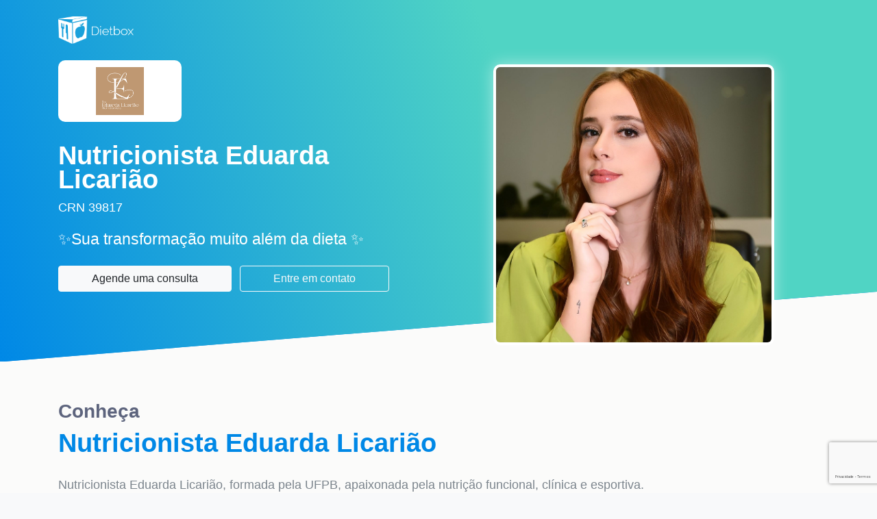

--- FILE ---
content_type: text/html; charset=utf-8
request_url: https://dietbox.me/pt-BR/nutricionista-eduarda-licariao
body_size: 11906
content:

<!DOCTYPE html>
<html lang="pt-BR">
<head prefix="og: http://ogp.me/ns# fb: http://ogp.me/ns/fb#">
    <meta charset="utf-8">
    <meta http-equiv="X-UA-Compatible" content="IE=edge">
    <meta name="viewport" content="width=device-width, initial-scale=1">
    <meta name="description" content="Nutricionista Jo&#227;o Pessoa | Nutricionista Eduarda Licari&#227;o ">
    <meta name="keywords" content="Nutricionista Jo&#227;o Pessoa | Nutricionista Eduarda Licari&#227;o ">
    <title>Nutricionista Jo&#227;o Pessoa | Nutricionista Eduarda Licari&#227;o </title>
    <!-- HTML5 Shim and Respond.js IE8 support of HTML5 elements and media queries -->
    <!-- WARNING: Respond.js doesn't work if you view the page via file:// -->
    <!--[if lt IE 9]>
        <script src="https://oss.maxcdn.com/libs/html5shiv/3.7.0/html5shiv.js"></script>
        <script src="https://oss.maxcdn.com/libs/respond.js/1.4.2/respond.min.js"></script>
    <![endif]-->
    <meta property="og:locale" content="pt_BR" />
    <meta property="og:type" content="website" />
    <meta property="og:title" content="Nutricionista Jo&#227;o Pessoa | Nutricionista Eduarda Licari&#227;o " />
    <meta property="og:description" content="✨Sua transforma&#231;&#227;o muito al&#233;m da dieta ✨" />
    <meta property="og:site_name" content="Nutricionista Jo&#227;o Pessoa | Nutricionista Eduarda Licari&#227;o " />
    <meta property="og:image" content="https://dietbox.azureedge.net/nutritionist/1072981/000000001C7BE7D5.png" />
    <meta name="twitter:card" content="summary" />
    <meta name="twitter:description" content="✨Sua transforma&#231;&#227;o muito al&#233;m da dieta ✨" />
    <meta name="twitter:title" content="Nutricionista Jo&#227;o Pessoa | Nutricionista Eduarda Licari&#227;o " />
    <meta name="twitter:domain" content="Nutricionista Jo&#227;o Pessoa | Nutricionista Eduarda Licari&#227;o " />
    <meta name="twitter:image:src" content="https://dietbox.blob.core.windows.net/nutritionist/1072981/logomarca/logo.png?md=H1FRyOW2R0lFLZeGR7GT+Q==" />

    <link rel="canonical" href="https://dietbox.me/pt-BR/nutricionista-eduarda-licariao" />

    <link rel="shortcut icon" href="https://dietbox.azureedge.net/static/Images/home/favicon.svg" />

    <link href="/dist/css/bootstrap?v=FgL8vuDbrMHtVXWTbjIs55Ck41hmNadBPiqMjxZdV041" rel="stylesheet"/>

    <link href="https://dietbox.azureedge.net/static/css/basico.20200904.css" rel="stylesheet"/>

    <link href="/dist/css/nutricionista-site?v=qQXn7vWFil5tvaelNNCm6Nmu46PsM8Uvk6VbiStiyYs1" rel="stylesheet"/>

    <link href="https://dietbox.azureedge.net/static/css/kendo.20240306.css" rel="stylesheet"/>


<link href="/dist/css/site-nutricionista-novo?v=zqKit2oy8C3-10w_A4aH125NTergovy83eAo1Z2GHeg1" rel="stylesheet"/>

    <script src="https://www.google.com/recaptcha/api.js?hl=pt-BR" async defer></script>
    <script>
        function onSubmit(token) {
            $('input[name="reCaptchaToken"]')[0].value = token;
            sendMessage();
        }

        var idNutritionist = '1072981';
        var vueData = {
            urlBlob: 'https://dietbox.blob.core.windows.net/'
        };
    </script>

    <script src="https://dietbox.azureedge.net/static/js/basico.20200716.js"></script>

        <script defer src="https://dietbox.azureedge.net/static/fontawesome/js/all.min.js"></script>

    <script src="https://dietbox.azureedge.net/static/js/knockout.20200716.js"></script>

    <script src="https://dietbox.azureedge.net/static/js/moment.20190816.js"></script>

    <script src="https://ajax.aspnetcdn.com/ajax/jquery.validate/1.15.1/jquery.validate.min.js"></script>
    <script src="https://dietbox.azureedge.net/static/js/pagina-nutricionista-bottom.20240306.js"></script>



    
    <script src="/pt-BR/bundles/nutricionistasResultado-pt-BR?v=9328Vge4t7Yp1uqddcP4P-30ud6hrfR4jUmyThgp03I1"></script>


</head>
<body>
<div class="bg-landing landing nutricionistas bg-frozen">


    <main class="bg-landing" itemscope itemtype="https://schema.org/Physician">
        <header class="header p-0 pb-sm-4 mb-sm-2 justify-content-center position-relative">
            <div class="container position-relative" style="z-index:1;">
                <div class="row pt-4">
                    <div class="col-12 col-md-6 text-center text-md-left pb-5">
                        <a class="logo d-inline-block" href="/pt-BR/Nutricionistas">
                            <img src="https://dietbox.azureedge.net/images/logwt.png" alt="logo">
                        </a>
                            <div class="d-table navbar-brand my-4 mx-auto mx-md-0">
                                <div class="nutri__logo">
                                    <img itemprop="logo" src="https://dietbox.blob.core.windows.net/nutritionist/1072981/logomarca/logo.png?md=H1FRyOW2R0lFLZeGR7GT+Q==">
                                </div>
                            </div>
                        <h2 class="d-block header__title pt-2">
                            Nutricionista Eduarda Licari&#227;o
                        </h2>
                        <span class="header__text d-block text-white">
                            CRN 39817
                        </span>


                        <p class="header__paragraph d-block my-3">
                            ✨Sua transforma&#231;&#227;o muito al&#233;m da dieta ✨
                        </p>
                        <a href="/pt-BR/nutricionista-eduarda-licariao#container_1072981" class="d-md-inline-block btn btn-light px-5 mt-2 mr-2 btn-agende" data-space="0">
                            Agende uma consulta
                        </a>
                        <a href="/pt-BR/nutricionista-eduarda-licariao#" data-toggle="modal" data-target="#contato" class="d-md-inline-block btn btn-outline-light px-5 mt-2 btn-contato">
                            Entre em contato
                        </a>
                        <span content="meiraduda56@gmail.com" itemprop="email" /></span>
                        <span content="https://dietbox.me/nutricionista-eduarda-licariao" itemprop="url" /></span>
                    </div>
                        <div class="col-12 col-md-6 text-center">
                            <img class="header__image shadow-white" itemprop="image" src="https://dietbox.azureedge.net/nutritionist/1072981/000000001C7BE7D5.png" alt="" onerror="this.style.display='none'">
                        </div>
                </div>
            </div>
            <div id="particles-js" class="bg-gradient">
            </div>
        </header>

        <section class="about pt-3 pb-5 mt-3">
            <div class="conteudo py-4">
                <div class="container">
                    <div class="row">
                        <div class="col-lg-10 col-xs-12">
                            <h3>Conheça</h3>
                            <h2 itemprop="name">Nutricionista Eduarda Licari&#227;o </h2>
                            <p class="mt-4 about__text">
                                Nutricionista Eduarda Licari&atilde;o, formada pela UFPB, apaixonada pela nutri&ccedil;&atilde;o funcional, cl&iacute;nica e esportiva. <br /><br />Acredita na alimenta&ccedil;&atilde;o como uma ferramenta <strong>poderosa</strong> para a transforma&ccedil;&atilde;o de vidas, quando&nbsp;<strong>personalizada</strong> e <strong>individualizada</strong> para cada indiv&iacute;duo e sua rotina!<br />Tem como objetivo&nbsp;principal te ajudar a alcan&ccedil;ar todas as suas metas de forma <strong>leve, prazerosa e eficaz</strong>, sem restri&ccedil;&otilde;es ou dietas milagrosas, mas com uma <strong>abordagem integrativa e individualizada</strong>, onde a alimenta&ccedil;&atilde;o saud&aacute;vel &eacute; combinada a estrat&eacute;gias nutricionais que te levam a garantir <strong>sa&uacute;de, disposi&ccedil;&atilde;o, autoestima e&nbsp;</strong><strong>o f&iacute;sico que deseja</strong>. <br /><br />Vamos juntos nessa jornada rumo a sa&uacute;de e bem-estar? 🌿✨ &nbsp;<br /><br /><br />
                                <span itemprop="telephone" /></span>
                            </p>
                        </div>
                            <div class="col-12 mt-5">
                                <h3>Especialidades</h3>
                                <p class="mt-3">
                                        <span itemprop="availableService" itemscope itemtype="https://schema.org/MedicalTest" class="badge badge-pill mb-2"><span itemprop="name">Esportiva</span></span>
                                        <span itemprop="availableService" itemscope itemtype="https://schema.org/MedicalTest" class="badge badge-pill mb-2"><span itemprop="name">Cl&#237;nica</span></span>
                                </p>
                            </div>
                    </div>
                </div>
            </div>
        </section>

        <section id="container_1072981" class="schedule py-5">
            <div class="conteudo">
                <div class="container">
                    <div class="row">
                        <div class="col text-center">
                            <h2 class="text-white">Agende uma consulta</h2>
                            <h3 class="text-white">com Nutricionista Eduarda Licari&#227;o </h3>
                            <span class="text-white text-center mb-4 d-block">Selecione o local de atendimento</span>
                            

                        <div class="row px-2">
                            <div class="col-12 col-md-6">
                                <div class="nav flex-column nav-pills mt-4" id="v-pills-tab" role="tablist" aria-orientation="vertical">

                                        <a class="media py-4 nav-link show active" id="v-pills" data-toggle="pill" role="tab" aria-selected="false" href="/pt-BR/nutricionista-eduarda-licariao#" data-bind="click: alterarLocalDeAtendimento.bind($data, { id: 'C792052A-A4B0-4048-8C35-D8B904A0FF7C' }); ">
                                            <div>
                                                <span class="fa-1x fa-layers fa-fw mr-2 mt-1">
                                                        <i class="fa-2x fal fa-map-marker text-white" data-fa-transform="shrink-8"></i>
                                                </span>
                                            </div>
                                            <div class="media-body text-left" itemprop="address" itemscope itemtype="http://schema.org/PostalAddress">
                                                <h4 class="text-white" style="line-height: 22px; font-size: 18px; margin: 0 0 5px;">
                                                    Ecomedical Center Cartaxo
                                                </h4>
                                                <p class="m-0 text-white">
                                                    <span itemprop="streetAddress" class="d-block">Rua Ant&#244;nio Rabelo J&#250;nior  Casulu Coworking </span>
                                                    <span itemprop="addressLocality">Miramar Jo&#227;o Pessoa</span>
                                                    <span itemprop="addressRegion" content="PB"></span>
                                                    <span itemprop="addressCountry" content="Brasil"></span>
                                                </p>
                                                    <span itemprop="telephone" content="83996842191"></span>
                                                    <p class="m-0 text-white">83996842191</p>
                                                <div itemscope itemtype="http://schema.org/ReserveAction" itemprop="potentialAction">
                                                    <div itemprop="target" itemscope itemtype="http://schema.org/EntryPoint">
                                                        <span itemprop="urlTemplate" content="https://dietbox.me/nutricionista-eduarda-licariao"></span>
                                                        <span itemprop="inLanguage" content="pt-BR"></span>
                                                        <span itemprop="actionPlatform" content="http://schema.org/DesktopWebPlatform"></span>
                                                        <span itemprop="actionPlatform" content="http://schema.org/IOSPlatform"></span>
                                                        <span itemprop="actionPlatform" content="http://schema.org/AndroidPlatform"></span>
                                                    </div>

                                                    <div itemprop="result" itemscope itemtype="http://schema.org/Reservation">
                                                        <span itemprop="name" content="Agendar consulta"></span>
                                                    </div>
                                                </div>
                                            </div>
                                        </a>
                                        <a class="media py-4 nav-link " id="v-pills" data-toggle="pill" role="tab" aria-selected="false" href="/pt-BR/nutricionista-eduarda-licariao#" data-bind="click: alterarLocalDeAtendimento.bind($data, { id: 'B64AF60C-3D5A-4C0C-A202-9B25F1E66912' }); ">
                                            <div>
                                                <span class="fa-1x fa-layers fa-fw mr-2 mt-1">
                                                        <i class="fa-2x fal fa-map-marker text-white" data-fa-transform="shrink-8"></i>
                                                </span>
                                            </div>
                                            <div class="media-body text-left" itemprop="address" itemscope itemtype="http://schema.org/PostalAddress">
                                                <h4 class="text-white" style="line-height: 22px; font-size: 18px; margin: 0 0 5px;">
                                                    Instituto M&#225;rcia Fonseca
                                                </h4>
                                                <p class="m-0 text-white">
                                                    <span itemprop="streetAddress" class="d-block">Rua Ant&#244;nio Rabelo J&#250;nior  </span>
                                                    <span itemprop="addressLocality">Miramar Jo&#227;o Pessoa</span>
                                                    <span itemprop="addressRegion" content="PB"></span>
                                                    <span itemprop="addressCountry" content="Brasil"></span>
                                                </p>
                                                    <span itemprop="telephone" content="83999612966"></span>
                                                    <p class="m-0 text-white">83999612966</p>
                                                <div itemscope itemtype="http://schema.org/ReserveAction" itemprop="potentialAction">
                                                    <div itemprop="target" itemscope itemtype="http://schema.org/EntryPoint">
                                                        <span itemprop="urlTemplate" content="https://dietbox.me/nutricionista-eduarda-licariao"></span>
                                                        <span itemprop="inLanguage" content="pt-BR"></span>
                                                        <span itemprop="actionPlatform" content="http://schema.org/DesktopWebPlatform"></span>
                                                        <span itemprop="actionPlatform" content="http://schema.org/IOSPlatform"></span>
                                                        <span itemprop="actionPlatform" content="http://schema.org/AndroidPlatform"></span>
                                                    </div>

                                                    <div itemprop="result" itemscope itemtype="http://schema.org/Reservation">
                                                        <span itemprop="name" content="Agendar consulta"></span>
                                                    </div>
                                                </div>
                                            </div>
                                        </a>
                                </div>
                            </div>
                            <div class="col-12 col-md-5 mx-auto agendador pt-2 pb-4 bg-white rounded">
                                <div>
                                    <p>
                                        <div class="d-none">
                                            <select class="form-control mb-2"
                                                    data-bind="options: listaLocaisDeAtendimento,
                                                                    optionsText: 'nome',
                                                                    value: localDeAtendimentoSelecionado"></select>
                                        </div>
                                    </p>

                                    <template id="hours-widget">

    <div class="progress-loading bg-info" data-bind="visible:loadingDiario" style="display: none;"><div class="indeterminate"></div></div>
    <!--ko ifnot: loadingDiario() -->
        <!--ko with: agendador-->
        <div>
            <div class="row boxhours" data-bind="css: { active: $parent.showall() == false } ">
                <button class="btn btn-link text-info float-left h-25 ml-2" data-bind="click: diasAnteriores, enable: enableAnterior">
                    <i class="fa fa-chevron-left"></i>
                </button>
                <!--ko foreach: dias-->
                    <div class="col text-center">
                        <div class="mb-2">
                            <span data-bind="text: moment(dia()).format('ddd')" style="font-size: 16px;"></span>
                            <small class="d-block text-center text-muted" data-bind="text: moment(dia()).format('DD/MM')" style="line-height: 15px"></small>
                        </div>
                        <!--ko foreach: horarios-->
                            <!--ko if: Disponivel-->
                            <a data-bind="text: moment(Horario).format('LT'), click: selecionarHorario, css: $component.textColor" href="/pt-BR/nutricionista-eduarda-licariao#" class="d-block" style="font-size: 16px;">
                                <strong data-bind="text: moment(Horario).format('LT')"></strong>
                            </a>
                            <!--/ko-->
                            <!--ko ifnot: Disponivel-->
                            <span data-bind="text: moment(Horario).format('LT')" class="d-block text-muted" style="text-decoration: line-through; font-size: 16px;"></span>
                            <!--/ko-->
                        <!--/ko-->
                    </div>
                <!--/ko-->
                <button class="btn btn-link text-info float-right h-25 mr-2" data-bind="click: proximosDias">
                    <i class="fa fa-chevron-right"></i>
                </button>
            </div>
            <!--ko if: $parent.nomore() -->
            <div class="col text-center py-5 text-muted agendador-content">
                <span class="text-sm">Sem horário disponível</span>
            </div>
            <!--/ko-->
            <!--ko ifnot: $parent.nomore() -->
            <a href="/pt-BR/nutricionista-eduarda-licariao#" class="btn btn-sm w-100 btn-light mt-3" data-bind="visible: $parent.showall() == false, click: $parent.seemore">
                Ver mais
            </a>
            <!--/ko-->

        </div>
        <!--/ko-->
            <!--ko with: nomore -->
                <!--ko ifnot: $parent.agendador() -->
                <div class="col text-sm text-center py-3 mt-3 py-md-5 mt-md-5 text-muted boxhours-empty">
                    <span class="d-block">Sem horário cadastrado para</span><span>este local de atendimento.</span>
                </div>
                <!--/ko-->
            <!--/ko-->
    <!--/ko-->

</template>

                                    <hours-widget params="idNutricionista: 1072981, nomeNutricionista: 'Nutricionista Eduarda Licarião ', locaisDeAtendimento: listaLocaisDeAtendimento(), localDeAtendimentoSelecionado: localDeAtendimentoSelecionado"></hours-widget>
                                </div>
                            </div>
                        </div>
                        <script type="text/javascript">
                                    var locaisDeAtendimento = [];

                                    
                                        locaisDeAtendimento.push({
                                            id: "C792052A-A4B0-4048-8C35-D8B904A0FF7C",
                                            nome: "Ecomedical Center Cartaxo",
                                            endereco: "Rua Ant&#244;nio Rabelo J&#250;nior",
                                            videoconferencia: false
                                        });
                                    
                                    
                                        locaisDeAtendimento.push({
                                            id: "B64AF60C-3D5A-4C0C-A202-9B25F1E66912",
                                            nome: "Instituto M&#225;rcia Fonseca",
                                            endereco: "Rua Ant&#244;nio Rabelo J&#250;nior",
                                            videoconferencia: false
                                        });
                                    
                                    criarViewmodelResultado(1072981, locaisDeAtendimento);
                        </script>
                        </div>
                    </div>
                </div>
            </div>
        </section>



        <section class="apps bg-light pt-3 pb-2">
            <div class="container">
                <div class="row mt-2">
                    <div class="text-center text-md-left order-1 order-md-12 col-12 col-md-7">
                        <div class="row mt-1 mt-md-4">
                            <div class="col-12 col-md-9 m-0">
                                <h3 class="pb-2">Obtenha o máximo do seu tratamento nutricional com o aplicativo Dietbox</h3>
                            </div>
                        </div>
                        <div class="row">
                            <div class="d-none d-md-block col-12 col-md-11 m-0">
                                <p>Sem desculpas para não seguir a dieta! Tenha o plano alimentar disponível a qualquer momento no seu smartphone, saiba quais ingredientes comprar com a lista de compras e ainda receba alertas nos horários de refeições</p>
                            </div>
                        </div>
                        <div class="mt-4 mb-1 store-btns">
                            <strong class="d-block mb-2">Disponível para:</strong>
                            <a href="https://play.google.com/store/apps/details?id=com.craftbox.dietbox" target="_blank" class="store-btn store-btn_invert">
                                <span class="py-1 d-inline-block float-left">
                                    <i class="fa-2x fab fa-google-play float-left" data-fa-transform="shrink-5"></i>
                                </span>
                                <div class="btn-text py-1">
                                    <span>Disponível no</span>Google Play
                                </div>
                            </a>
                            <a href="https://itunes.apple.com/br/app/dietbox/id648610153?mt=8" target="_blank" class="store-btn store-btn_invert">
                                <span class="py-1 d-inline-block float-left">
                                    <i class="fa-2x fab fa-apple float-left" data-fa-transform="shrink-2"></i>
                                </span>
                                <div class="btn-text py-1">
                                    <span>Baixar na</span>App Store
                                </div>
                            </a>
                        </div>
                        <a href="/pt-BR/Aplicativo" target="_blank" class="mb-5 mb-md-1 btn btn-primary mt-4 px-5">Conheça o aplicativo</a>
                    </div>
                    <div class="order-12 order-md-1 app__image col-12 col-md-5 text-center">
                        <a href="/pt-BR/Aplicativo" target="_blank">
                            <img src="https://dietbox.azureedge.net/static/Images/app/smrt2.png?v" alt="">
                        </a>
                    </div>
                </div>

            </div>
        </section>
    </main>
    <footer itemscope itemtype="http://schema.org/Organization" class="d-flex justify-content-center align-items-center footer text-center w-100 bg-gradient">
        <span itemprop="legalName" content="Dietbox Informatica Ltda"></span>
        <span itemprop="url" content="https://dietbox.me/"></span>
        <span itemprop="logo" content="https://dietbox.azureedge.net/static/Images/dietbox_share.jpg"></span>
        <div itemprop="brand" itemscope itemtype="http://schema.org/Brand">
            <span itemprop="name" content="Dietbox"></span>
        </div>
        <a href="/pt-BR" class="d-block">
            <img src="https://dietbox.azureedge.net/images/logwt.png" class="footer__logo" alt="logo">
        </a>
    </footer>
</div>
    <div class="modal fade" id="contato" tabindex="-1" role="dialog">
        <div class="modal-dialog" role="document">
            <div class="modal-content">
                <div class="modal-header">
                    <h4 class="modal-title">Contato com o profissional</h4>
                    <button type="button" class="close" data-dismiss="modal" aria-label="Close"><span aria-hidden="true">&times;</span></button>
                </div>
                <form id="contatoForm" method="post">
                    <div class="modal-body">
                        <div class="form-group">
                            <label class="required">Seu nome</label>
                            <input name="nome" data-rule-required="true" data-msg-required="Informe seu nome" type="text" class="form-control" />
                        </div>
                        <div class="form-group">
                            <label class="required">E-mail</label>
                            <input name="email" data-rule-required="true" data-rule-email="true" data-msg-required="Informe seu e-mail" data-msg-email="E-mail inválido" type="email" class="form-control" />
                        </div>
                        <div class="form-group">
                            <label>Telefone</label>
                            <input name="telefone" data-rule-number="true" data-msg-number="Telefone inválido" type="tel" class="form-control" />
                        </div>
                        <div class="form-group">
                            <label class="required">Mensagem</label>
                            <textarea name="mensagem" data-rule-required="true" data-msg-required="Digite uma mensagem" rows="4" cols="50" class="form-control"></textarea>
                        </div>
                        <input type="hidden" name="idNutritionist" value="1072981" />
                        <input type="hidden" name="reCaptchaToken" />
                    </div>
                    <div class="modal-footer">
                        <button type="button" class="btn btn-light" data-dismiss="modal">Cancelar</button>
                        <button type="submit" class="btn btn-primary">Enviar</button>
                    </div>
                </form>
            </div>
        </div>
    </div>

    <div class="g-recaptcha"
         data-sitekey="6Lew4SIUAAAAAB7q92j5ohK_Wej3wqm4XtKnR6Sl"
         data-callback="onSubmit"
         data-size="invisible">
    </div>

    <div class="modal fade" id="opinioes" tabindex="-1" role="dialog">
        <div class="modal-dialog  modal-lg" role="document">
            <div class="modal-content">
                <div class="modal-header">
                    <h4 class="modal-title">Todas as opiniões</h4>
                    <button type="button" class="close" data-dismiss="modal" aria-label="Close"><span aria-hidden="true">&times;</span></button>
                </div>
                <div class="modal-body">
                    <div class="panel panel-filtro d-flex">
                        <!--ko ifnot: mostrarFitros-->
                        <a href="/pt-BR/nutricionista-eduarda-licariao#" data-bind="click: toogleMostrarFiltro"><i class="fas fa-filter fa-fw"></i>Filtrar ou ordenar por...</a>
                        <!-- /ko -->
                        <!--ko if: mostrarFitros-->
                        <form role="search" class="w-100" data-bind="submit: filtrarData">
                            <div class="row">
                                <div class="col-auto">
                                    <label class="mr-1 mt-1">Nota</label>
                                </div>
                                <div class="col px-0">
                                    <select class="form-control" data-bind="options: listaFiltroNota, optionsCaption: 'Todas', value: filtroNota"></select>
                                </div>
                                <div class="col-auto">
                                    <label class="mr-1 mt-1">Ordenar por</label>
                                </div>
                                <div class="col px-0">
                                    <select class="form-control" data-bind="options: listaOrdenacao, value: valorOrdenacao"></select>
                                </div>
                                <div class="col-auto">
                                    <button type="submit" class="btn btn-info">Buscar</button>
                                </div>
                                <div class="col-auto">
                                    <a href="/pt-BR/nutricionista-eduarda-licariao#" data-bind="click: toogleMostrarFiltro"><i class="fas fa-times"></i></a>
                                </div>
                            </div>
                        </form>
                        <!-- /ko -->
                    </div>

                    <div class="progress-loading my-4" data-bind="visible: loadingList"><div class="indeterminate"></div></div>

                    <!-- ko ifnot: loadingList -->
                    <div class="list-group" data-bind="foreach: opinioes">
                        <div class="list-group-item d-flex justify-content-between align-items-center p-0">
                            <div class="w-100 p-4">
                                <div class="row">
                                    <div class="col-auto pr-0">
                                        <object style="height:40px;width:40px;" class="rounded-circle float-lg-left float-xs-none mt-2 mr-2" data-bind="attr: { data: avatar}" type="image/png">
                                            <span class="fas fa-user-circle" style="font-size:40px;"></span>
                                        </object>

                                        
                                    </div>
                                    <div class="col pl-0">
                                        <p class="mb-0"><strong data-bind="text: NomePaciente"></strong> <small class="text-muted float-right" data-bind="text: moment(updatedPaciente()).fromNow()"></small></p>
                                        <i class="fas fa-star" data-bind="css: { 'text-warning': Nota() >= 1 }"></i><i class="fas fa-star" data-bind="css: { 'text-warning': Nota() >= 2 }"></i><i class="fas fa-star" data-bind="css: { 'text-warning': Nota() >= 3 }"></i><i class="fas fa-star" data-bind="css: { 'text-warning': Nota() >= 4 }"></i><i class="fas fa-star" data-bind="css: { 'text-warning': Nota() >= 5 }"></i>

                                        <div class="row">
                                            <div class="col" data-bind="css: { 'hidden-content' : !mostrarTexto() }">
                                                <span data-bind="html: Texto"></span>
                                                <!-- ko ifnot: mostrarTexto -->
                                                <div class="hidden-shadow">&nbsp;</div>
                                                <!-- /ko -->
                                            </div>
                                        </div>

                                        <!-- ko ifnot: mostrarTexto -->
                                        <a href="/pt-BR/nutricionista-eduarda-licariao#" data-bind="click: function() { mostrarTexto(true) }">... Ver tudo</a>
                                        <!-- /ko -->
                                        <!-- ko if: mostrarTexto -->
                                        <a href="/pt-BR/nutricionista-eduarda-licariao#" data-bind="click: function() { mostrarTexto(false) }">Ocultar</a>
                                        <!-- /ko -->
                                        <!-- ko if: Resposta() -->
                                        <div class="panel panel-result panel-body mt-2">
                                            <div class="hidden-content" data-bind="css: { 'hidden-content' : !mostrarResposta() }">
                                                <p class="mb-0"><strong>Resposta: </strong><span data-bind="text: Resposta"></span></p>
                                                <!-- ko ifnot: mostrarResposta -->
                                                <div class="hidden-shadow">&nbsp;</div>
                                                <!-- /ko -->
                                            </div>
                                            &nbsp;
                                            <small class="text-muted float-left mt-1" data-bind="text: moment(updatedNutri()).fromNow()"></small>
                                            <!-- ko ifnot: mostrarResposta -->
                                            <a href="/pt-BR/nutricionista-eduarda-licariao#" class="float-right" data-bind="click: function() { mostrarResposta(true) }">... Ver resposta completa</a>
                                            <!-- /ko -->
                                            <!-- ko if: mostrarResposta -->
                                            <a href="/pt-BR/nutricionista-eduarda-licariao#" class="float-right" data-bind="click: function() { mostrarResposta(false) }">
                                                <i class="fas fa-minus"></i> Ocultar
                                            </a>
                                            <!-- /ko -->
                                        </div>
                                        <!-- /ko -->
                                    </div>
                                </div>
                            </div>
                        </div>
                    </div>
                    <!-- /ko -->

                    <p class="text-muted text-center" data-bind="visible: opinioes().length == 0 && !loadingList()">Nenhuma opinião encontrada</p>

                    <!-- ko if:!loadingList() && Pager().TotalItemCount() > 0 -->
                    <div class="paginador"><div data-bind="template:{ name: 'tpl-pager', data: Pager }"></div></div>
                    <!-- /ko -->
                </div>
            </div>
        </div>
    </div>

    <div id="notification"></div>
    <script type="text/x-kendo-template" id="busca__paciente__template">
        # if(data.id) { #
        <a class="search-patient-item text-truncate">
            # var avatarHTML = geraAvatarHTML(data.name, 'none'); #
            #= avatarHTML#
            <img class="img-circle" src="#: data.avatar #" onerror="$(this).hide(); $(this).prev('i').show()" />
            <span class="item_do_search" title="#: data.name #" data-bind="kendoTooltip: { content: #: data.name #, showAfter: 400, animation: { open: { effects: 'zoom', duration: 150 } } }">#: data.name #</span>
        </a>
        # } else { #
        <small class="clickable text-muted">
            <span class="item_do_search">#: data.name #</span>
        </small>
        # } #
    </script>
    <script id="event-template" type="text/x-kendo-template">
        <div class="k-event-template white-space-nowrap" title="#: patient ? patient.name : (namePatient ? namePatient : title)#" style="line-height:1.2">
            # if (desmarcada) { #
            <i class="fas fa-circle fa-fw text-danger" data-fa-transform="shrink-6"></i>
            # } else if (confirmada) { #
            <i class="fas fa-circle fa-fw text-success" data-fa-transform="shrink-6"></i>
            # } #

            # if (patient) { #
            <span class="">#: patient.name #</span>
            # } else if (namePatient) { #
            <span class="">#: namePatient #</span>
            # } else { #
            <span class="">#: title #</span>
            # } #
        </div>
    </script>


    <script type="text/html" id="tpl-pager">
    <!-- ko if: Pages().length > 1 -->
    <div class="pagination-custom">
        <nav>
            <ul class="pagination justify-content-center mt-3">
                <!-- ko ifnot:CurrentPage() === 1 -->
                <li class="page-item">
                    <button class="page-link" href="#" data-bind="click: function(){ CurrentPage(1); }, enable"><i class="db-icon-rr-angle-double-left"></i></button>
                </li>
                <!-- /ko -->
                <!-- ko if:HasPrevPage -->
                <li class="page-item">
                    <button class="page-link" href="#" data-bind="click: function(){ CurrentPage(CurrentPage() - 1); }"><i class="db-icon-rr-angle-left"></i></button>
                </li>
                <!-- /ko -->
                <!-- ko foreach:Pages -->
                <!-- ko if:$data === $parent.CurrentPage() -->
                <li class="page-item active">
                    <button class="page-link" data-bind="text: $data"></button>
                </li>
                <!-- /ko -->
                <!-- ko if:$data !== $parent.CurrentPage() -->
                <li class="page-item">
                    <button href="#" class="page-link" data-bind="text: $data, click: function(){ $parent.CurrentPage($data); }"></button>
                </li>
                <!-- /ko -->
                <!-- /ko -->
                <!-- ko if:HasNextPage -->
                <li class="page-item">
                    <button class="page-link" href="#" data-bind="click: function(){ CurrentPage(CurrentPage() + 1); }"><i class="db-icon db-icon-rr-angle-right"></i></button>
                </li>
                <!-- /ko -->
                <!-- ko ifnot:CurrentPage() === LastPage() -->
                <li class="page-item">
                    <button class="page-link" href="#" data-bind="click: function(){ CurrentPage(LastPage()); }"><i class="db-icon db-icon-rr-angle-double-right"></i></button>
                </li>
                <!-- /ko -->
            </ul>
        </nav>
        <div class="text-center text-secondary text-size-sm pagination__text">
            <span data-bind="text: FirstItemIndex"></span>
            -
            <span data-bind="text: LastItemIndex"></span>
            de
            <span data-bind="text: TotalItemCount"></span>
            resultados
        </div>
    </div>
    <!-- /ko -->
</script>

    <script src="/pt-BR/bundles/paginaNutri?v=1WrVoKzfzXkF9l0gWQfTN6RZS2J9qXXw_MhBNePBDiA1"></script>


    <script>
    $(document).on('click', function (e) {
        var $agendador = $(e.target).closest(".agendador"),
            $overlay = $(e.target).closest(".list-group-item"),
            $agenda = $('.list-group-item.agenda');

        if ($agenda.length > 0)
            $agenda.removeClass('agenda').find('.overlay').addClass('agenda-out').removeClass('agenda-in');

        if ($agendador.length > 0)
            $overlay.addClass('agenda').find('.overlay').removeClass('agenda-out').addClass('agenda-in');
    });

    $(".secao-apresentacao p").children().css("background-color", "inherit").css("color", "inherit");

    function onShow(e) {
        var elementBeingShown = e.element;
    }

    $("#notification").kendoNotification({
        position: {
            left: 30
        },
        show: onShow
    });

    function sendMessage() {
        var form = $('#contatoForm');
        form.validate({ errorClass: 'validationMessage'});
        if (form.valid()) {
            $('#contato').modal('hide');
            if (!semaforoContato) {
                semaforoContato = true;
                var formData = form.serialize();
                $.post("/PaginaNutricionista/Mensagem", formData)
                    .done(function () {
                        $("#notification").getKendoNotification().show('Mensagem enviada com sucesso', "success");
                        if (ga) {
                            ga('send', 'event', 'Consulta', 'Marcar Consulta', 'Consulta Agendada');
                        }
                    })
                    .fail(function () {
                        $("#notification").getKendoNotification().show('Não foi possível enviar mensagem, tente novamente mais tarde.', "error");
                    })
                    .always(function () {
                        semaforoContato = false;
                    });
            }
        }
    };

    var semaforoContato = false;
    $("#contatoForm").submit(function (event) {
        event.preventDefault();
        grecaptcha.reset();
        grecaptcha.execute();
    });

    if ($("#feed").length > 0) {
        var x = 3;
        var blog = $("#feed").data("url");
        var url = "/PaginaNutricionista/Feed?url=" + blog + "/rss";
        if (blog) {
            $.ajax({
                type: "GET",
                url: url,
                success: function (data) {
                    var $xml = $(data);
                    $xml.find("item").each(function (i, val) {
                        var $this = $(this),
                            item = {
                                title: $this.find("title").text(),
                                link: $this.find("link").text(),
                                description: $this.find("description").text(),
                                pubDate: $this.find("pubDate").text(),
                                author: $this.find("author").text(),
                                guid: $this.find("guid").text()
                            };
                        item.title = item.title.replace("<![CDATA[", "").replace("]]>", "");
                        $('#feed').append($('<div class="col-sm-4 py-2 d-inline-flex"><div class="card"><div class="card-body"><a href="' + item.guid + '" class="mb-2 d-block title" target="_blank"><strong>' + item.title + '</strong></a><p>' + item.description + '</p></div><div class="card-footer"><a href="' + item.guid + '" class="float-right btn btn-link" target="_blank">Saiba mais<i class=" far fa-arrow-right ml-2" data-fa-transform="shrink-2"></i></a></div></div></div>'));
                        $(".blog").removeClass("d-none");
                        return i < (x - 1);
                    });
                }
            });
        }
    }

    $('a[href*="#"].btn-agende')
        .not('[href="#"]')
        .not('[href="#0"]')
        .click(function (event) {
            if (
                location.pathname.replace(/^\//, '') == this.pathname.replace(/^\//, '')
                &&
                location.hostname == this.hostname
            ) {
                var target = $(this.hash);
                var space = $(this).data('space');
                target = target.length ? target : $('[name=' + this.hash.slice(1) + ']');
                if (target.length) {
                    event.preventDefault();
                    $('html, body').animate({
                        scrollTop: target.offset().top - space
                    }, 1000, function () {
                        var $target = $(target);
                        $target.focus();
                        if ($target.is(":focus")) {
                            return false;
                        } else {
                            $target.attr('tabindex', '-1');
                            $target.focus();
                        };
                    });
                }
            }
        });

    
        (function (i, s, o, g, r, a, m) {
            i['GoogleAnalyticsObject'] = r; i[r] = i[r] || function () {
                (i[r].q = i[r].q || []).push(arguments)
            }, i[r].l = 1 * new Date(); a = s.createElement(o),
            m = s.getElementsByTagName(o)[0]; a.async = 1; a.src = g; m.parentNode.insertBefore(a, m)
        })(window, document, 'script', 'https://www.google-analytics.com/analytics.js', 'ga');

        ga('create', 'UA-33117072-12', 'auto');
        ga('send', 'pageview');
    
    </script>
</body>
</html>

--- FILE ---
content_type: text/html; charset=utf-8
request_url: https://www.google.com/recaptcha/api2/anchor?ar=1&k=6Lew4SIUAAAAAB7q92j5ohK_Wej3wqm4XtKnR6Sl&co=aHR0cHM6Ly9kaWV0Ym94Lm1lOjQ0Mw..&hl=pt-BR&v=7gg7H51Q-naNfhmCP3_R47ho&size=invisible&anchor-ms=20000&execute-ms=30000&cb=y9gzly3wmghl
body_size: 49059
content:
<!DOCTYPE HTML><html dir="ltr" lang="pt-BR"><head><meta http-equiv="Content-Type" content="text/html; charset=UTF-8">
<meta http-equiv="X-UA-Compatible" content="IE=edge">
<title>reCAPTCHA</title>
<style type="text/css">
/* cyrillic-ext */
@font-face {
  font-family: 'Roboto';
  font-style: normal;
  font-weight: 400;
  font-stretch: 100%;
  src: url(//fonts.gstatic.com/s/roboto/v48/KFO7CnqEu92Fr1ME7kSn66aGLdTylUAMa3GUBHMdazTgWw.woff2) format('woff2');
  unicode-range: U+0460-052F, U+1C80-1C8A, U+20B4, U+2DE0-2DFF, U+A640-A69F, U+FE2E-FE2F;
}
/* cyrillic */
@font-face {
  font-family: 'Roboto';
  font-style: normal;
  font-weight: 400;
  font-stretch: 100%;
  src: url(//fonts.gstatic.com/s/roboto/v48/KFO7CnqEu92Fr1ME7kSn66aGLdTylUAMa3iUBHMdazTgWw.woff2) format('woff2');
  unicode-range: U+0301, U+0400-045F, U+0490-0491, U+04B0-04B1, U+2116;
}
/* greek-ext */
@font-face {
  font-family: 'Roboto';
  font-style: normal;
  font-weight: 400;
  font-stretch: 100%;
  src: url(//fonts.gstatic.com/s/roboto/v48/KFO7CnqEu92Fr1ME7kSn66aGLdTylUAMa3CUBHMdazTgWw.woff2) format('woff2');
  unicode-range: U+1F00-1FFF;
}
/* greek */
@font-face {
  font-family: 'Roboto';
  font-style: normal;
  font-weight: 400;
  font-stretch: 100%;
  src: url(//fonts.gstatic.com/s/roboto/v48/KFO7CnqEu92Fr1ME7kSn66aGLdTylUAMa3-UBHMdazTgWw.woff2) format('woff2');
  unicode-range: U+0370-0377, U+037A-037F, U+0384-038A, U+038C, U+038E-03A1, U+03A3-03FF;
}
/* math */
@font-face {
  font-family: 'Roboto';
  font-style: normal;
  font-weight: 400;
  font-stretch: 100%;
  src: url(//fonts.gstatic.com/s/roboto/v48/KFO7CnqEu92Fr1ME7kSn66aGLdTylUAMawCUBHMdazTgWw.woff2) format('woff2');
  unicode-range: U+0302-0303, U+0305, U+0307-0308, U+0310, U+0312, U+0315, U+031A, U+0326-0327, U+032C, U+032F-0330, U+0332-0333, U+0338, U+033A, U+0346, U+034D, U+0391-03A1, U+03A3-03A9, U+03B1-03C9, U+03D1, U+03D5-03D6, U+03F0-03F1, U+03F4-03F5, U+2016-2017, U+2034-2038, U+203C, U+2040, U+2043, U+2047, U+2050, U+2057, U+205F, U+2070-2071, U+2074-208E, U+2090-209C, U+20D0-20DC, U+20E1, U+20E5-20EF, U+2100-2112, U+2114-2115, U+2117-2121, U+2123-214F, U+2190, U+2192, U+2194-21AE, U+21B0-21E5, U+21F1-21F2, U+21F4-2211, U+2213-2214, U+2216-22FF, U+2308-230B, U+2310, U+2319, U+231C-2321, U+2336-237A, U+237C, U+2395, U+239B-23B7, U+23D0, U+23DC-23E1, U+2474-2475, U+25AF, U+25B3, U+25B7, U+25BD, U+25C1, U+25CA, U+25CC, U+25FB, U+266D-266F, U+27C0-27FF, U+2900-2AFF, U+2B0E-2B11, U+2B30-2B4C, U+2BFE, U+3030, U+FF5B, U+FF5D, U+1D400-1D7FF, U+1EE00-1EEFF;
}
/* symbols */
@font-face {
  font-family: 'Roboto';
  font-style: normal;
  font-weight: 400;
  font-stretch: 100%;
  src: url(//fonts.gstatic.com/s/roboto/v48/KFO7CnqEu92Fr1ME7kSn66aGLdTylUAMaxKUBHMdazTgWw.woff2) format('woff2');
  unicode-range: U+0001-000C, U+000E-001F, U+007F-009F, U+20DD-20E0, U+20E2-20E4, U+2150-218F, U+2190, U+2192, U+2194-2199, U+21AF, U+21E6-21F0, U+21F3, U+2218-2219, U+2299, U+22C4-22C6, U+2300-243F, U+2440-244A, U+2460-24FF, U+25A0-27BF, U+2800-28FF, U+2921-2922, U+2981, U+29BF, U+29EB, U+2B00-2BFF, U+4DC0-4DFF, U+FFF9-FFFB, U+10140-1018E, U+10190-1019C, U+101A0, U+101D0-101FD, U+102E0-102FB, U+10E60-10E7E, U+1D2C0-1D2D3, U+1D2E0-1D37F, U+1F000-1F0FF, U+1F100-1F1AD, U+1F1E6-1F1FF, U+1F30D-1F30F, U+1F315, U+1F31C, U+1F31E, U+1F320-1F32C, U+1F336, U+1F378, U+1F37D, U+1F382, U+1F393-1F39F, U+1F3A7-1F3A8, U+1F3AC-1F3AF, U+1F3C2, U+1F3C4-1F3C6, U+1F3CA-1F3CE, U+1F3D4-1F3E0, U+1F3ED, U+1F3F1-1F3F3, U+1F3F5-1F3F7, U+1F408, U+1F415, U+1F41F, U+1F426, U+1F43F, U+1F441-1F442, U+1F444, U+1F446-1F449, U+1F44C-1F44E, U+1F453, U+1F46A, U+1F47D, U+1F4A3, U+1F4B0, U+1F4B3, U+1F4B9, U+1F4BB, U+1F4BF, U+1F4C8-1F4CB, U+1F4D6, U+1F4DA, U+1F4DF, U+1F4E3-1F4E6, U+1F4EA-1F4ED, U+1F4F7, U+1F4F9-1F4FB, U+1F4FD-1F4FE, U+1F503, U+1F507-1F50B, U+1F50D, U+1F512-1F513, U+1F53E-1F54A, U+1F54F-1F5FA, U+1F610, U+1F650-1F67F, U+1F687, U+1F68D, U+1F691, U+1F694, U+1F698, U+1F6AD, U+1F6B2, U+1F6B9-1F6BA, U+1F6BC, U+1F6C6-1F6CF, U+1F6D3-1F6D7, U+1F6E0-1F6EA, U+1F6F0-1F6F3, U+1F6F7-1F6FC, U+1F700-1F7FF, U+1F800-1F80B, U+1F810-1F847, U+1F850-1F859, U+1F860-1F887, U+1F890-1F8AD, U+1F8B0-1F8BB, U+1F8C0-1F8C1, U+1F900-1F90B, U+1F93B, U+1F946, U+1F984, U+1F996, U+1F9E9, U+1FA00-1FA6F, U+1FA70-1FA7C, U+1FA80-1FA89, U+1FA8F-1FAC6, U+1FACE-1FADC, U+1FADF-1FAE9, U+1FAF0-1FAF8, U+1FB00-1FBFF;
}
/* vietnamese */
@font-face {
  font-family: 'Roboto';
  font-style: normal;
  font-weight: 400;
  font-stretch: 100%;
  src: url(//fonts.gstatic.com/s/roboto/v48/KFO7CnqEu92Fr1ME7kSn66aGLdTylUAMa3OUBHMdazTgWw.woff2) format('woff2');
  unicode-range: U+0102-0103, U+0110-0111, U+0128-0129, U+0168-0169, U+01A0-01A1, U+01AF-01B0, U+0300-0301, U+0303-0304, U+0308-0309, U+0323, U+0329, U+1EA0-1EF9, U+20AB;
}
/* latin-ext */
@font-face {
  font-family: 'Roboto';
  font-style: normal;
  font-weight: 400;
  font-stretch: 100%;
  src: url(//fonts.gstatic.com/s/roboto/v48/KFO7CnqEu92Fr1ME7kSn66aGLdTylUAMa3KUBHMdazTgWw.woff2) format('woff2');
  unicode-range: U+0100-02BA, U+02BD-02C5, U+02C7-02CC, U+02CE-02D7, U+02DD-02FF, U+0304, U+0308, U+0329, U+1D00-1DBF, U+1E00-1E9F, U+1EF2-1EFF, U+2020, U+20A0-20AB, U+20AD-20C0, U+2113, U+2C60-2C7F, U+A720-A7FF;
}
/* latin */
@font-face {
  font-family: 'Roboto';
  font-style: normal;
  font-weight: 400;
  font-stretch: 100%;
  src: url(//fonts.gstatic.com/s/roboto/v48/KFO7CnqEu92Fr1ME7kSn66aGLdTylUAMa3yUBHMdazQ.woff2) format('woff2');
  unicode-range: U+0000-00FF, U+0131, U+0152-0153, U+02BB-02BC, U+02C6, U+02DA, U+02DC, U+0304, U+0308, U+0329, U+2000-206F, U+20AC, U+2122, U+2191, U+2193, U+2212, U+2215, U+FEFF, U+FFFD;
}
/* cyrillic-ext */
@font-face {
  font-family: 'Roboto';
  font-style: normal;
  font-weight: 500;
  font-stretch: 100%;
  src: url(//fonts.gstatic.com/s/roboto/v48/KFO7CnqEu92Fr1ME7kSn66aGLdTylUAMa3GUBHMdazTgWw.woff2) format('woff2');
  unicode-range: U+0460-052F, U+1C80-1C8A, U+20B4, U+2DE0-2DFF, U+A640-A69F, U+FE2E-FE2F;
}
/* cyrillic */
@font-face {
  font-family: 'Roboto';
  font-style: normal;
  font-weight: 500;
  font-stretch: 100%;
  src: url(//fonts.gstatic.com/s/roboto/v48/KFO7CnqEu92Fr1ME7kSn66aGLdTylUAMa3iUBHMdazTgWw.woff2) format('woff2');
  unicode-range: U+0301, U+0400-045F, U+0490-0491, U+04B0-04B1, U+2116;
}
/* greek-ext */
@font-face {
  font-family: 'Roboto';
  font-style: normal;
  font-weight: 500;
  font-stretch: 100%;
  src: url(//fonts.gstatic.com/s/roboto/v48/KFO7CnqEu92Fr1ME7kSn66aGLdTylUAMa3CUBHMdazTgWw.woff2) format('woff2');
  unicode-range: U+1F00-1FFF;
}
/* greek */
@font-face {
  font-family: 'Roboto';
  font-style: normal;
  font-weight: 500;
  font-stretch: 100%;
  src: url(//fonts.gstatic.com/s/roboto/v48/KFO7CnqEu92Fr1ME7kSn66aGLdTylUAMa3-UBHMdazTgWw.woff2) format('woff2');
  unicode-range: U+0370-0377, U+037A-037F, U+0384-038A, U+038C, U+038E-03A1, U+03A3-03FF;
}
/* math */
@font-face {
  font-family: 'Roboto';
  font-style: normal;
  font-weight: 500;
  font-stretch: 100%;
  src: url(//fonts.gstatic.com/s/roboto/v48/KFO7CnqEu92Fr1ME7kSn66aGLdTylUAMawCUBHMdazTgWw.woff2) format('woff2');
  unicode-range: U+0302-0303, U+0305, U+0307-0308, U+0310, U+0312, U+0315, U+031A, U+0326-0327, U+032C, U+032F-0330, U+0332-0333, U+0338, U+033A, U+0346, U+034D, U+0391-03A1, U+03A3-03A9, U+03B1-03C9, U+03D1, U+03D5-03D6, U+03F0-03F1, U+03F4-03F5, U+2016-2017, U+2034-2038, U+203C, U+2040, U+2043, U+2047, U+2050, U+2057, U+205F, U+2070-2071, U+2074-208E, U+2090-209C, U+20D0-20DC, U+20E1, U+20E5-20EF, U+2100-2112, U+2114-2115, U+2117-2121, U+2123-214F, U+2190, U+2192, U+2194-21AE, U+21B0-21E5, U+21F1-21F2, U+21F4-2211, U+2213-2214, U+2216-22FF, U+2308-230B, U+2310, U+2319, U+231C-2321, U+2336-237A, U+237C, U+2395, U+239B-23B7, U+23D0, U+23DC-23E1, U+2474-2475, U+25AF, U+25B3, U+25B7, U+25BD, U+25C1, U+25CA, U+25CC, U+25FB, U+266D-266F, U+27C0-27FF, U+2900-2AFF, U+2B0E-2B11, U+2B30-2B4C, U+2BFE, U+3030, U+FF5B, U+FF5D, U+1D400-1D7FF, U+1EE00-1EEFF;
}
/* symbols */
@font-face {
  font-family: 'Roboto';
  font-style: normal;
  font-weight: 500;
  font-stretch: 100%;
  src: url(//fonts.gstatic.com/s/roboto/v48/KFO7CnqEu92Fr1ME7kSn66aGLdTylUAMaxKUBHMdazTgWw.woff2) format('woff2');
  unicode-range: U+0001-000C, U+000E-001F, U+007F-009F, U+20DD-20E0, U+20E2-20E4, U+2150-218F, U+2190, U+2192, U+2194-2199, U+21AF, U+21E6-21F0, U+21F3, U+2218-2219, U+2299, U+22C4-22C6, U+2300-243F, U+2440-244A, U+2460-24FF, U+25A0-27BF, U+2800-28FF, U+2921-2922, U+2981, U+29BF, U+29EB, U+2B00-2BFF, U+4DC0-4DFF, U+FFF9-FFFB, U+10140-1018E, U+10190-1019C, U+101A0, U+101D0-101FD, U+102E0-102FB, U+10E60-10E7E, U+1D2C0-1D2D3, U+1D2E0-1D37F, U+1F000-1F0FF, U+1F100-1F1AD, U+1F1E6-1F1FF, U+1F30D-1F30F, U+1F315, U+1F31C, U+1F31E, U+1F320-1F32C, U+1F336, U+1F378, U+1F37D, U+1F382, U+1F393-1F39F, U+1F3A7-1F3A8, U+1F3AC-1F3AF, U+1F3C2, U+1F3C4-1F3C6, U+1F3CA-1F3CE, U+1F3D4-1F3E0, U+1F3ED, U+1F3F1-1F3F3, U+1F3F5-1F3F7, U+1F408, U+1F415, U+1F41F, U+1F426, U+1F43F, U+1F441-1F442, U+1F444, U+1F446-1F449, U+1F44C-1F44E, U+1F453, U+1F46A, U+1F47D, U+1F4A3, U+1F4B0, U+1F4B3, U+1F4B9, U+1F4BB, U+1F4BF, U+1F4C8-1F4CB, U+1F4D6, U+1F4DA, U+1F4DF, U+1F4E3-1F4E6, U+1F4EA-1F4ED, U+1F4F7, U+1F4F9-1F4FB, U+1F4FD-1F4FE, U+1F503, U+1F507-1F50B, U+1F50D, U+1F512-1F513, U+1F53E-1F54A, U+1F54F-1F5FA, U+1F610, U+1F650-1F67F, U+1F687, U+1F68D, U+1F691, U+1F694, U+1F698, U+1F6AD, U+1F6B2, U+1F6B9-1F6BA, U+1F6BC, U+1F6C6-1F6CF, U+1F6D3-1F6D7, U+1F6E0-1F6EA, U+1F6F0-1F6F3, U+1F6F7-1F6FC, U+1F700-1F7FF, U+1F800-1F80B, U+1F810-1F847, U+1F850-1F859, U+1F860-1F887, U+1F890-1F8AD, U+1F8B0-1F8BB, U+1F8C0-1F8C1, U+1F900-1F90B, U+1F93B, U+1F946, U+1F984, U+1F996, U+1F9E9, U+1FA00-1FA6F, U+1FA70-1FA7C, U+1FA80-1FA89, U+1FA8F-1FAC6, U+1FACE-1FADC, U+1FADF-1FAE9, U+1FAF0-1FAF8, U+1FB00-1FBFF;
}
/* vietnamese */
@font-face {
  font-family: 'Roboto';
  font-style: normal;
  font-weight: 500;
  font-stretch: 100%;
  src: url(//fonts.gstatic.com/s/roboto/v48/KFO7CnqEu92Fr1ME7kSn66aGLdTylUAMa3OUBHMdazTgWw.woff2) format('woff2');
  unicode-range: U+0102-0103, U+0110-0111, U+0128-0129, U+0168-0169, U+01A0-01A1, U+01AF-01B0, U+0300-0301, U+0303-0304, U+0308-0309, U+0323, U+0329, U+1EA0-1EF9, U+20AB;
}
/* latin-ext */
@font-face {
  font-family: 'Roboto';
  font-style: normal;
  font-weight: 500;
  font-stretch: 100%;
  src: url(//fonts.gstatic.com/s/roboto/v48/KFO7CnqEu92Fr1ME7kSn66aGLdTylUAMa3KUBHMdazTgWw.woff2) format('woff2');
  unicode-range: U+0100-02BA, U+02BD-02C5, U+02C7-02CC, U+02CE-02D7, U+02DD-02FF, U+0304, U+0308, U+0329, U+1D00-1DBF, U+1E00-1E9F, U+1EF2-1EFF, U+2020, U+20A0-20AB, U+20AD-20C0, U+2113, U+2C60-2C7F, U+A720-A7FF;
}
/* latin */
@font-face {
  font-family: 'Roboto';
  font-style: normal;
  font-weight: 500;
  font-stretch: 100%;
  src: url(//fonts.gstatic.com/s/roboto/v48/KFO7CnqEu92Fr1ME7kSn66aGLdTylUAMa3yUBHMdazQ.woff2) format('woff2');
  unicode-range: U+0000-00FF, U+0131, U+0152-0153, U+02BB-02BC, U+02C6, U+02DA, U+02DC, U+0304, U+0308, U+0329, U+2000-206F, U+20AC, U+2122, U+2191, U+2193, U+2212, U+2215, U+FEFF, U+FFFD;
}
/* cyrillic-ext */
@font-face {
  font-family: 'Roboto';
  font-style: normal;
  font-weight: 900;
  font-stretch: 100%;
  src: url(//fonts.gstatic.com/s/roboto/v48/KFO7CnqEu92Fr1ME7kSn66aGLdTylUAMa3GUBHMdazTgWw.woff2) format('woff2');
  unicode-range: U+0460-052F, U+1C80-1C8A, U+20B4, U+2DE0-2DFF, U+A640-A69F, U+FE2E-FE2F;
}
/* cyrillic */
@font-face {
  font-family: 'Roboto';
  font-style: normal;
  font-weight: 900;
  font-stretch: 100%;
  src: url(//fonts.gstatic.com/s/roboto/v48/KFO7CnqEu92Fr1ME7kSn66aGLdTylUAMa3iUBHMdazTgWw.woff2) format('woff2');
  unicode-range: U+0301, U+0400-045F, U+0490-0491, U+04B0-04B1, U+2116;
}
/* greek-ext */
@font-face {
  font-family: 'Roboto';
  font-style: normal;
  font-weight: 900;
  font-stretch: 100%;
  src: url(//fonts.gstatic.com/s/roboto/v48/KFO7CnqEu92Fr1ME7kSn66aGLdTylUAMa3CUBHMdazTgWw.woff2) format('woff2');
  unicode-range: U+1F00-1FFF;
}
/* greek */
@font-face {
  font-family: 'Roboto';
  font-style: normal;
  font-weight: 900;
  font-stretch: 100%;
  src: url(//fonts.gstatic.com/s/roboto/v48/KFO7CnqEu92Fr1ME7kSn66aGLdTylUAMa3-UBHMdazTgWw.woff2) format('woff2');
  unicode-range: U+0370-0377, U+037A-037F, U+0384-038A, U+038C, U+038E-03A1, U+03A3-03FF;
}
/* math */
@font-face {
  font-family: 'Roboto';
  font-style: normal;
  font-weight: 900;
  font-stretch: 100%;
  src: url(//fonts.gstatic.com/s/roboto/v48/KFO7CnqEu92Fr1ME7kSn66aGLdTylUAMawCUBHMdazTgWw.woff2) format('woff2');
  unicode-range: U+0302-0303, U+0305, U+0307-0308, U+0310, U+0312, U+0315, U+031A, U+0326-0327, U+032C, U+032F-0330, U+0332-0333, U+0338, U+033A, U+0346, U+034D, U+0391-03A1, U+03A3-03A9, U+03B1-03C9, U+03D1, U+03D5-03D6, U+03F0-03F1, U+03F4-03F5, U+2016-2017, U+2034-2038, U+203C, U+2040, U+2043, U+2047, U+2050, U+2057, U+205F, U+2070-2071, U+2074-208E, U+2090-209C, U+20D0-20DC, U+20E1, U+20E5-20EF, U+2100-2112, U+2114-2115, U+2117-2121, U+2123-214F, U+2190, U+2192, U+2194-21AE, U+21B0-21E5, U+21F1-21F2, U+21F4-2211, U+2213-2214, U+2216-22FF, U+2308-230B, U+2310, U+2319, U+231C-2321, U+2336-237A, U+237C, U+2395, U+239B-23B7, U+23D0, U+23DC-23E1, U+2474-2475, U+25AF, U+25B3, U+25B7, U+25BD, U+25C1, U+25CA, U+25CC, U+25FB, U+266D-266F, U+27C0-27FF, U+2900-2AFF, U+2B0E-2B11, U+2B30-2B4C, U+2BFE, U+3030, U+FF5B, U+FF5D, U+1D400-1D7FF, U+1EE00-1EEFF;
}
/* symbols */
@font-face {
  font-family: 'Roboto';
  font-style: normal;
  font-weight: 900;
  font-stretch: 100%;
  src: url(//fonts.gstatic.com/s/roboto/v48/KFO7CnqEu92Fr1ME7kSn66aGLdTylUAMaxKUBHMdazTgWw.woff2) format('woff2');
  unicode-range: U+0001-000C, U+000E-001F, U+007F-009F, U+20DD-20E0, U+20E2-20E4, U+2150-218F, U+2190, U+2192, U+2194-2199, U+21AF, U+21E6-21F0, U+21F3, U+2218-2219, U+2299, U+22C4-22C6, U+2300-243F, U+2440-244A, U+2460-24FF, U+25A0-27BF, U+2800-28FF, U+2921-2922, U+2981, U+29BF, U+29EB, U+2B00-2BFF, U+4DC0-4DFF, U+FFF9-FFFB, U+10140-1018E, U+10190-1019C, U+101A0, U+101D0-101FD, U+102E0-102FB, U+10E60-10E7E, U+1D2C0-1D2D3, U+1D2E0-1D37F, U+1F000-1F0FF, U+1F100-1F1AD, U+1F1E6-1F1FF, U+1F30D-1F30F, U+1F315, U+1F31C, U+1F31E, U+1F320-1F32C, U+1F336, U+1F378, U+1F37D, U+1F382, U+1F393-1F39F, U+1F3A7-1F3A8, U+1F3AC-1F3AF, U+1F3C2, U+1F3C4-1F3C6, U+1F3CA-1F3CE, U+1F3D4-1F3E0, U+1F3ED, U+1F3F1-1F3F3, U+1F3F5-1F3F7, U+1F408, U+1F415, U+1F41F, U+1F426, U+1F43F, U+1F441-1F442, U+1F444, U+1F446-1F449, U+1F44C-1F44E, U+1F453, U+1F46A, U+1F47D, U+1F4A3, U+1F4B0, U+1F4B3, U+1F4B9, U+1F4BB, U+1F4BF, U+1F4C8-1F4CB, U+1F4D6, U+1F4DA, U+1F4DF, U+1F4E3-1F4E6, U+1F4EA-1F4ED, U+1F4F7, U+1F4F9-1F4FB, U+1F4FD-1F4FE, U+1F503, U+1F507-1F50B, U+1F50D, U+1F512-1F513, U+1F53E-1F54A, U+1F54F-1F5FA, U+1F610, U+1F650-1F67F, U+1F687, U+1F68D, U+1F691, U+1F694, U+1F698, U+1F6AD, U+1F6B2, U+1F6B9-1F6BA, U+1F6BC, U+1F6C6-1F6CF, U+1F6D3-1F6D7, U+1F6E0-1F6EA, U+1F6F0-1F6F3, U+1F6F7-1F6FC, U+1F700-1F7FF, U+1F800-1F80B, U+1F810-1F847, U+1F850-1F859, U+1F860-1F887, U+1F890-1F8AD, U+1F8B0-1F8BB, U+1F8C0-1F8C1, U+1F900-1F90B, U+1F93B, U+1F946, U+1F984, U+1F996, U+1F9E9, U+1FA00-1FA6F, U+1FA70-1FA7C, U+1FA80-1FA89, U+1FA8F-1FAC6, U+1FACE-1FADC, U+1FADF-1FAE9, U+1FAF0-1FAF8, U+1FB00-1FBFF;
}
/* vietnamese */
@font-face {
  font-family: 'Roboto';
  font-style: normal;
  font-weight: 900;
  font-stretch: 100%;
  src: url(//fonts.gstatic.com/s/roboto/v48/KFO7CnqEu92Fr1ME7kSn66aGLdTylUAMa3OUBHMdazTgWw.woff2) format('woff2');
  unicode-range: U+0102-0103, U+0110-0111, U+0128-0129, U+0168-0169, U+01A0-01A1, U+01AF-01B0, U+0300-0301, U+0303-0304, U+0308-0309, U+0323, U+0329, U+1EA0-1EF9, U+20AB;
}
/* latin-ext */
@font-face {
  font-family: 'Roboto';
  font-style: normal;
  font-weight: 900;
  font-stretch: 100%;
  src: url(//fonts.gstatic.com/s/roboto/v48/KFO7CnqEu92Fr1ME7kSn66aGLdTylUAMa3KUBHMdazTgWw.woff2) format('woff2');
  unicode-range: U+0100-02BA, U+02BD-02C5, U+02C7-02CC, U+02CE-02D7, U+02DD-02FF, U+0304, U+0308, U+0329, U+1D00-1DBF, U+1E00-1E9F, U+1EF2-1EFF, U+2020, U+20A0-20AB, U+20AD-20C0, U+2113, U+2C60-2C7F, U+A720-A7FF;
}
/* latin */
@font-face {
  font-family: 'Roboto';
  font-style: normal;
  font-weight: 900;
  font-stretch: 100%;
  src: url(//fonts.gstatic.com/s/roboto/v48/KFO7CnqEu92Fr1ME7kSn66aGLdTylUAMa3yUBHMdazQ.woff2) format('woff2');
  unicode-range: U+0000-00FF, U+0131, U+0152-0153, U+02BB-02BC, U+02C6, U+02DA, U+02DC, U+0304, U+0308, U+0329, U+2000-206F, U+20AC, U+2122, U+2191, U+2193, U+2212, U+2215, U+FEFF, U+FFFD;
}

</style>
<link rel="stylesheet" type="text/css" href="https://www.gstatic.com/recaptcha/releases/7gg7H51Q-naNfhmCP3_R47ho/styles__ltr.css">
<script nonce="GXeFk17kLOnYoo_pTHwA7g" type="text/javascript">window['__recaptcha_api'] = 'https://www.google.com/recaptcha/api2/';</script>
<script type="text/javascript" src="https://www.gstatic.com/recaptcha/releases/7gg7H51Q-naNfhmCP3_R47ho/recaptcha__pt_br.js" nonce="GXeFk17kLOnYoo_pTHwA7g">
      
    </script></head>
<body><div id="rc-anchor-alert" class="rc-anchor-alert"></div>
<input type="hidden" id="recaptcha-token" value="[base64]">
<script type="text/javascript" nonce="GXeFk17kLOnYoo_pTHwA7g">
      recaptcha.anchor.Main.init("[\x22ainput\x22,[\x22bgdata\x22,\x22\x22,\[base64]/[base64]/[base64]/[base64]/cjw8ejpyPj4+eil9Y2F0Y2gobCl7dGhyb3cgbDt9fSxIPWZ1bmN0aW9uKHcsdCx6KXtpZih3PT0xOTR8fHc9PTIwOCl0LnZbd10/dC52W3ddLmNvbmNhdCh6KTp0LnZbd109b2Yoeix0KTtlbHNle2lmKHQuYkImJnchPTMxNylyZXR1cm47dz09NjZ8fHc9PTEyMnx8dz09NDcwfHx3PT00NHx8dz09NDE2fHx3PT0zOTd8fHc9PTQyMXx8dz09Njh8fHc9PTcwfHx3PT0xODQ/[base64]/[base64]/[base64]/bmV3IGRbVl0oSlswXSk6cD09Mj9uZXcgZFtWXShKWzBdLEpbMV0pOnA9PTM/bmV3IGRbVl0oSlswXSxKWzFdLEpbMl0pOnA9PTQ/[base64]/[base64]/[base64]/[base64]\x22,\[base64]\\u003d\x22,\[base64]/w57DjcKPw47Ci8OSK8KYRQTCjlDDhcOUwpjCp8O1w7HCisKXA8OEw4M3XlRVNVDDmcOpKcOAwo9Yw6YKw5nDtsKOw6cvwrTDmcKVdcOUw4Bhw5EHC8OwYg7Cu3/[base64]/wonDncOkKMK0w7vCosKZw618QnFPwqbCjybCiMKIwrLCr8KqNsOOwqXCixtqw5DCnXgAwpfCtV4xwqE7woPDhnEIwqEnw43CrcOpZTHDpVDCnSHCpwMEw7LDt2PDvhTDpH3Cp8K9w6vCiUYbecOvwo/[base64]/KF/Drz4IwqXDksODe8KZwrRYMsOMwoJxVcOsw41hLsKpM8ObUBB3w5PDrAXDl8OiBcKBwpDCksOcwqhlw7/ChWrDkMOMwpTCs1bDlMKDwoFMwp/Dqz5Xw4ZOXkTDgcKzwovCmgcuVsOfRsKMAj52KnTDhcKIw5TCt8KEwoRjwrnDhcO4ZRANwojCqU/Ck8KGwpEINMKGwobCocKiHVnDn8KyfUTCtyULwozDjhgpw4Jjwr8qw7cMw6rDo8OMH8Ojw7YNWCYKaMOGw5xgwqQ4QBZQNR3DinfChkgvw5nCnGFuRUsJw6R3w6DDrcOIAMK4w6jCkcOqKMO6McOBwr8nw6jCmF1/[base64]/Du8OWBsOFW8OvfMOnBBfDom0KP8KSQsOawprDjW53GsO+wpJDMDnCksO5wqXDjMO2O29jwqjCu3nDgDEFw4g0w6VPwp/CjDMfw6Q4woBmw5bCqsKQwplrBSxfGksALlbCgErCicO0wqBBw5pjNsOqwrxJfRRlw7Q/w5TDssKIwpRED1TDmcKcN8Kdc8Kew6jCrsOnO27DjxsHEcK3WcOdwq3CincKLA4ZMcOuccKYL8KKwq9pwqvCvcKvIQ7Cj8Khwr1jwqoKw6rCgEg+w6U/TiEKw7DCt28QcEkrw7HDuVY/WGXDlsOQcjLDr8OfwqUQw51rf8O4dz8DQsOuHl5cw658wp8rw6HDkMOPwpctOS1bwq5kEMOPwp/CgWtRVANWw44+IU/CnMK7wq5vwqwBwq/DvcKdw7gywpJ6wqDDssKcw53CjVbCrMKpa3JjX10ywpFWwoJ4f8Ogw6TDkHhcOQnDk8ORwp5Dw7YAXMKuw6lLR2/Cky98wq8Nw4nCsAHDlh03w6vDvHfCnxfCn8Oyw5IjORkKw5NzF8KhIsK0wrbCsR3DoT3DimzCjcOMw5jCgsKSXsOmVsOCw4J0w45FUyMUQMOiE8KEwrcPXQ1pCnR8fcKnaipfXzrDscK1wq8YwpUsBR/DjsOuWsO/UMKhw53Dq8KTGXBow63DqyRVwpVxPMKGV8KLwqnCjVXCisOCS8KJwoRCECHDvsONw6VjwpBAw5/Cm8OZb8KRbTd7HcK+w6XCnMOWwrIQWsOVw7zDkcKLe1BLTcKOw7kXwpgccsOow7YTwpI8ccOawpgLwrxiFMOOw7sww5PDkiXDvUHCncKYw6wYwonDjibDlFJrT8K3wq9hwoPCssK/w7DCqEvDtsKnw59VRD/CncOmw6bCp1/DksO2woPDrhvCgsKVZsO5ZUZpAUHDvx/CqcK9U8K7JcKCQkttCwxsw4paw53CpcKWF8OPPMKFw6hTdA5ewpVUAwXDqC4EYUbCp2bDlcKvwpbCtsOjw59xd0DDqcKdwrLDpk1Vwo8AIMK4w77DriHCgAdOGcKBwqUReAZ3JcOcAsOGM3TDoVDCtAALwo/[base64]/Du8KjwqrDuUMYwqrCgMOADsOawqnCpX4eG1bDosKpwqDDoMKEAnlEVAc3a8KJwqnCrMKkw4/ChlXDuSPDl8Kpw4HDnXRVQcO2S8OBaxV/S8OnwqoewrITUWfDmsKbey9UMsKbwojCnhxnw45qDSMiRUjDrDzCjsKlw47DssOpHwLDlsKBw6TDv8KePQJvNm/ClcOIMVfCtVgwwrhdw4xcGWrDm8OPw4NUAlBkCMK+w7tGDsKrw590MXMlAzHCh14rWsK1wophworCgWbCpsOaw4F0TMKjUkV0NEgDwqvDusOIS8K+w5PCnTJUVmbCgmkCwrFPw4zCiW1qTwxxwq/DsyZYV2A+AcORNsOVw7Ubw6LDtgfCp2ZlwrXDqSgyw63CqAYBP8OxwplFworDocOsw5nCisKuGMO1w6/Dv1oZwpt4woF5DMKvDsKHwrgZRMOXwooVwr8zZMO0w7oIGRHDk8OwwrcKw7wnEsK8OsKLw6nChMOHGhsmeHzCkh7Co3XDmsKfWcK+wojDqsOBRz8FTEzCiRxXVCF+dsODw50qwpYRc0EmG8O3wocmecO9w493QMOXw4Umw7DClTrCgwEUM8KhwpPCocKQw4/DvcO+w47Ct8KAw7jCq8OGw40Mw6ptCsKKQsKHw41hw4jCtRpxC2sMDMOEK2FFe8Kvbn/DiRI+UBEAw57Dg8Oow6fCmMKdRMOQZMKMZXZuw7FYwonDmg8wTsOZDFfDqCnCssKCYTPCrsKwP8KMZyNnGsOXD8OpIGbDoCdrwokQwot+GcK9w6rDh8KEwrvCpsOBw7IUwrR9wofDmWDCkMOmwpPCjRnCnMOjwpcUWMO1FDXDksOwD8KwZcKrwqnCvW/Ch8K8dcOLFkg2w53DjsKYw40+PcK1w4bCpzLDnMKSG8Klw4F0wrfCgMONwqTCvCsZwpc/wpLDp8K5ZsKgw5fDu8KCFMOfNAclw6hBwrJvwrzDkzHClsO8LG0vw6nDhsO6diAKw4jCicOkw4V6wpbDjcOewp/DmnZibFnClRArwo7DisO6PDvCtcOTQMK0HcOlwq3DvixvwrrCsXUtDWnDqMOGVTl/RR8Awolyw7tSLMKJeMKWLCUaORXDqsKUVhcowpEjw4BGN8OjdHM8w47DrQgfw6nDpCF/wrnChsOQN1ZYDGEMPSsjwq7DksOEwqlAwrDDt0jDpMKiIsOHO1LDlsOcacKRwoPCjUfCr8OJb8KPTX3ClA/Dj8OtNgPCrCvDm8K1a8KueRF2PVBzKyrCl8KJwoxzwq1CNSddw5XCucKzw5nDq8K6w73CjTQgIsKSOATDngBIw4LCnMOjesOOwrfDuyjDg8KPwqZaRMKmwo/DicOnfQA8RcKOw73Clk8EfW5Bw77DqcKaw6E4fjnCscKew6vDhMOowrbCohsAw61Aw5LChBTCtsOMYGxHAksAwqFmR8Kyw5lSR2/[base64]/w7bCtHnDtXB5AsOyUFIdYUDDm2tSw6TCpynCq8KKNUUkw7UdNVlSw7XDiMO0GGbCuGcLDsOLBMKXFsKuQsOwwr9uwr7CiAESJWXDuFrDs3fCtk5ke8O/w5dsNcOxBxsSwr/[base64]/[base64]/CmEHDlAPDpMO1w4AqYcOUw7zDrcO3HcOmw7vDrcOwwqpFw5bDkcOQHyYcw4DDqFtFYDHCqcKYCMOpIlpXfsKUSsKPYlRtw4MVBWHClSvDuw7Cj8KFN8KJUMORw6o7KWB0wqsGS8OubAsDUy/CmcOvw60nJGNUwqFxwq3DvTnDjsOYw6nDv1AYERYHcnAOw4ZBwrJAw5klT8OXRsOiRMKtGXoBNgfCk3oUdsOMaAsywqnCtBFOworDu0zDpHrDuMOPw6TDo8OMZ8OBEsOoaX3DjkTDpsO7w6LDn8OhIS3CmMKqa8K0wojDsx/Do8K7TcKzG0lzThc7FsKFworCtVXCrMObIsO7w47CrjnDi8Oywrlqwpclw58qOsOLBnnDssOpw5/[base64]/DicOWwoQLY8Kgw5rCucKDwpLCng0hw6zCoMOddsOlGcKyw6LDl8OnRcOodGknRSnDoRxww6clwoPDoGrDpzfCscKOw5rDuyvDrMOTRFjDkRVfwrZ7NMORAVnDm1/CjFN2GsOALAfCtFVAw7HCkgo+woDDvFLCoHExwol9IEcswrk+w7t8SnXCsyBFZcKAw6Etwp/[base64]/DjGfClsK6P8OnaMKrw554I8KxXcKhw4QpwpnDii1ewqUEE8OBwoXDssOcQcKqIcOnfU7CmMK+bcOTw6R4w755P38/[base64]/[base64]/[base64]/DuR/Dg33CusK5OQoWQzAOwrrCu2/[base64]/CusOrCzPClMO+TcOKB2vDhTvChmlrw7tNw7pBw47DiVjDtsO/aF/CtMO1O3DDrzDCj3okw5XDmgo+wp42w5fCtGsTwrIKQsKQAsKowqTDnCABw7zCssOKfcO8woZQwqRlwofCoA4lBX/[base64]/CkMKJwqFhBTNBw6TDpgoGwr9jPC/DrcKWw5zCllUSw7pnwq/Dvy7Dt1o9wqDDvwjCmsKrw7ASFcKrwq/DojnClX3DicO9wrZ1dBgGw6kowrlMXcOOL8OswpDCli/CtGPCocKhSwVvbMKKwpfCn8O9wpjDh8KvJRQ8agTDrQfDgsKzX18WfcKhVcOWw7DDp8OsG8Kww69QYMKew6djEsOWw5/Dpzx5w43DksOETcOzw5UhwoB2w7HCn8OJRcK5wopGw5/DlMORFnfDrHF3w4bCs8OYXgfCujXCvMKmZsOlPRbDosKnZ8KbIikLwrIcG8KlaV8/[base64]/[base64]/w6s+GsO4wrR7UcOFw5ocwoxVwrACw73Cu8OCbsK7w7XCmTNJwqZ/w6MaWiBTw4rDvMOvwpXDkBfCjcO3EsKEw6U4M8O5wphgQmzCpMOswqrChibCvcKyMcK6w5DDjVrCvcK/wr4ewpLDkDhbXwsPLcKawpgZwqrCksKjdcOfwqDCoMK7woHCmsOgBwYuGcK8FcK6WSYZAGvDsR5owrhOZG3DnMK5NcKweMKHw70kw6HCoBhxw5zCicO6TMO8LgzDkMKrwr9kXSbCk8KxXUIkwo8YdMKcw6IHw6XDmBzCsxDDmSrDqsOjYcKaw7/CtnvCjMKXw63ClExFBsOFLcOnw7bChE3DvMKmZsKrw4DCjsK+OlBewovCjETDsxrDg21gWMOwQ3VyI8Oqw5nCvcKGaEbCoV/CiivCtsKmw4RHwpEgW8O0w7XCtsOzw4AiwpxPJcOFDmR4wrYhVknDh8OadMOBw5nCjE4FHgrDqC/DqcKIw7TCucOQwonDmAs4w7jDrW/CjcOMw54Vwr7CiS8WT8KnMMKOw6PChMOPKAvCrktYw4zDv8OowqtBw57Dqk7Di8KieS0aMC0dazkaVcK4w5rCnAJadMOdw48+DMK0ZkbDq8OowqvChMOHwpxYAXAOEnFgcz43T8K/w5x9LynChcKCDcKwwr5KeEvDrlTDiFXCi8OywpXDhQU8BW5XwoRUCRHCjiB1wowxRcK1w6fDh0zDosOYw69nwpjDq8KsasKOXUXCkMOYw5nDn8OIcMKKw7nCg8KBwoEPw74awptuwp3CscOTw5IEw43DtcOYwo/CmHUZOsOyacKjHUHDuDQ8w63Cjicyw5LDjHQzwpVBwrvDrELCvztRTcONw6l0LMOcXcKmPMKKw6sqw5LCnknCucKYSBckKzvCkk3CiTg3wqElSsKwEXpNMMOBwrPDlT1VwqxSw6TCuxFkwqfDgCwfIRbDmMO/[base64]/DhMKzw4JzwoPDuMOuInzDpWnCjMKSL3fCjX7DpsKiw78gGMKGLnI4w4XDk2HDvDrDmMKESMOXwpLDvQ44QUjCljbDtnfCjS4rfTDCh8OIwrARw5PDpMKUfh/[base64]/V8Obw4d/PwBTCDPDlRhfwrrDosO5BD7DuMO/[base64]/DkDLCicOdw6HCqxVjZ8OPwohXBnVrXUrCskgRdsK+w4R+wroGMHDCjj/[base64]/w6Ayw47Cnxpww53CsjRGH3bCqDIwZ1fDrTkPw4fCucOFMsOjwo3CjcKXGcKeBcKFw49Vw41KwqjCpW/CtDZKwrvCvwpFw6nCrijDmMOYHsO8e0dhG8OmAhgGwpzDocKKw6JBT8K/W23CtzrDkCvCvcOPFg8NLsOWw6XCty7CtsOXwpTDn0VtXnrCjcOgw7bCqMOIwoLCujd3wpTChsOLwrFlw4MFw7hRI20rw6HDpMKuH13CosO4RG7DvR/ClMKwIGQ1w5o3wpQdwpRBw6/DqlgQw4BUcsO3wqoKw6DCiA99HsOlwqzDoMK/esOnZ1dsdVNEamrCqMK8S8ORFsKpw450bMOGP8OZX8OcHcKhwoLCmzfDoQQvXgbCq8OFWnTDtcK2w4HCvMOhAXbDnMOcLwx6XAzDqExtwrbDrMKXaMOcQcOxw63DtjDCm2BBw7/DgsK2PWnDm1c/aBfCkkpQBTxKHmnCmHVJwrMRwpglLCB2wpZFP8KaQsKIFsO0wr/[base64]/wo/DmE8EcsKewpBKVMKXw45Uw5fDjcKiDy3DksKrfGPCsSotwrYbdsK3dsKlC8KDwoQYw6jCkx8Iw7YOwpZdwoU5wp0dQ8KeFAJdwptbw7sICyLCpMORw5rCuVwrw4hCUMOAw7fDlsOwRxl2wqvCoWrCr3/CscKpYkZOwrTCrHE8w6vCqwNebE3DqsKFwr0WwpXCi8OdwrEPwrU3W8O/[base64]/CuivCscOfwofDssK1IXAcbjLDlWzDsDAgA8KSOgPDgcKHw4o8ZCo4woDCisKOeRHCtGFVw5LClBB2QsKPcMKCw6RawpETbCMQwq/[base64]/[base64]/wrdHw7/DjcK4woDCt8OKwohxwqDDvMKLw6LDjcKIwonCuzrCr1kUews9wrbDv8O8w7IAEmwTQRPDmSAdIMKyw5o7w5zDnsKtw4HDnMOWw443w4gHAcObwo5Cw4lYOsOPwrLCgl/CtcOWw43DjsOrDMKFbsO3wphJPMOjB8OMXVXCl8Khw6fDhBXCqsOUwq8RwqfCr8K7wonCtWpYwobDr8OnFMOyaMOwPcOYM8Oyw4FpwpfCosOsw7/CosOMw7HDocOvT8KNw5k+w5pSRsKOw40Nw57DlEAjS1c2w7VcwqJrBixfeMOowrvCpcKiw7LCtg7DgDM0McOAQMOdTsOvw6jCvMOeAxPDuDBmfz7CoMO3G8KgfFAdR8OgK1jDvsO2PsKUwpvCh8OtM8KCw4zDp1nDjCvDqVbCp8OTw6nDlcKwImE/AHEROBPCmMOww6TCrsKXwoXDjMOVWcK8LjdiCy00wpIXXMOGLjjDkMKfwoZ3w7fCm1kvwr/[base64]/XhhUTFDCkMKiLsOTLXvDmsKcMMKNbCwawoDCjMKHWMOAUBLDtcOPw7w7DsKfw5J+w5gFfzpqOcOCH17ChSDCk8OfJcOfJDHCo8OcwrJlwoozwrjCqsKdwoPDqC0mw6Nww7Q5NsKAW8O2HBlXB8Oxw7zDni5bUCHCusOIS2t7OsKGCEAVwqsFXGDDosOUHMK/CnrDqUzDow0ECcOQw4AjaTZUZ0zDisK6Ll/[base64]/[base64]/w7kjY8OaSsOFLcOVwok9wpvCucOSwrLDscOSwqQDPRPCv3DCnMODfSXCosKnw7fDjiTDvWzCkcK4wqVbHMOxXsOdw7nCjw/DvzI+wofDrcKfVMOWw5XDvsOHw6F/OsOzw57DosKIdMKjwpxKesKsXQDDiMKGw7DCmiIvw6jDnsKDemvCrmTCucK3wphrwoAMIMKJw4xSY8O3dE7CpsO8AgXCrDXDjjlYM8OCbGLCkEnCpRPDlnbCuyjDkEYnVsOQSsK0woLCm8KtwqHDjVjDn0/CjRPCgcO/[base64]/DgMOjKcKTw4ltw4vCocOuLcKBw7rDsg19SBXDnDHCm8K6XcKvCMO7OzZMw64Aw5jDkwI7wqHDukFYScO1T0nCt8O3d8Oxa2NvJ8OGw4Ezw4k+w77DgxPDnBo6w6M2ekHCscOjw4vDtMKRwoUxSiMAw7pMwrbDjcO5w7UPwqwQwo/ChGMYw6Brw5Ndw58bw45Yw7rDnMK+AWDCpVRbwotbdCk8woPCp8OvCsKxLW3DsMORdsKGwrXDt8OCNMKuw7LCqcOGwo1Mw58/LcKmw4kNwrI3H0hCYnBvA8KyQEbDnMKdLsOkOcK4w7JUw7FTUF92RsObw5HDtwtVe8K3w4HCkMKfw7jDpixvwrPCkRNlwpgYw6RBw4zDgMO9wpI9VMKpYA8TaETDhTFbwpBSGA43w4nCtMKpwo3Ct3kHwo/Dn8OODX/CkMOjw7XDu8OFwpTCt2/DjMOJVcOqI8KWwpTCtMOgw5DCpsK2w7PCnsOLw4J2TlZFwq3Dtm3ChR9jb8KkfcK5wpTCt8OHwpcxwp3Dg8K+w5kHfB1MFgh/[base64]/CrirCn1/[base64]/woLDtwZgAcKBZRrCk8KydwzCkVrChV7DvMKEwqXCiMOuBWXCjcKoIyMew4h+Mx4ow7QtFzjCiiDDrGUkD8OvBMKNw5DDmhjDv8Oww6LCkVDDnnDDvHvCtMK0w5dNw6EWGhgoLMKKwo/CuirCosKPwp/CghBrNRF3SjzDoW1Yw4fDsSp7wppmM1bCpMK7w7/Dh8OOTXzCniHCt8KnNcO8H0sqwqLDqMOywqTCmG0qJcOaKMObw4vCvF3DuSLDo0zDmCfClQIlFsKzGAYnB1VtwpJkK8OCwrYKS8K9Zjg4cXfDjwbChMK0cQbCqxE+PMKxIHXDgMOrEELCt8O/TsOHFyYhw4jDjcO6PxPCqcOtfWHDmUV/[base64]/[base64]/Csx46wq07AMKkXH9fNW3DjUgewpFpw4jCtTvDoWJVwoJcKzTCuXTCkMKPwrhcRSLDrsKmw7PDucOhw64TBMKgVGjCjcKMJAFnw50deDFXaMOhJsKLHUXDtDo6WHXDql5tw4hwETjDn8OFBsOTwp3Dp2bCqMOAw5/CgMKxF18XwqPCgcKiwop8wrgmAsOJS8OLQsKmwpN8wrbDh0TCrsONHwjCrGHCj8KBXTbDvMOFRMO2w7TCh8OgwqIvwqZqTXHDoMK+OSMWw4/CiAvCqQLDjH4ZKAJzwp7DuU4NDWfDpUvDjMOmczB7wrR4PhUcUMKYU8OuH0PCuHPDqsObw7MtwqRhcXhWwrY8wrPCuA3Dqno9HcOMB2A8wp9+UcKEMMOvw6rClDcIwpVDw5zCokjCszHDo8OYLQTDjmPCgCp9wqB1Bh/DosKSw4hzDcOww7PDiFDChkjCjjVuR8OLWMK/[base64]/CusO4wqEyw7bDtS3DhcKew7/Cr8OWwrnDgcK6fMKtd8KCfVh3w4Amw5opEGvCiA/CnjrCv8K6w5JfQcKtCGgZw5QpLMOJHysXw4fCicKzw5HCn8KVw60gQMOgw6DDgAXDicOKBMOqNT/Dp8OYaB/CmMKBw6VSwq7Cl8OfwoUAOifCscOYbjorw57CuVEfw4DDvUNAbUc3w5NQwrNSSMOlBnHDmE7DgsOgwozCkQ9XwqXDjMKOw5/DosOKfsOmQjbClMKOwr/ChsOHw4JpwpzCgyAyVE5rw6zDqMK8LCcHFsK7w5kbXF7DqsODMlzCpmx5wqMtwqtMw5hDNDY0w73DgsKmVifDsDxtwqrChkkuDMKIw7TDm8Kcw4ptwphHaMO8dWzDpjHCl34UEcKFwo4Mw4bDhA1hw6l0bsOxw7/CocOQNSXDu1d1wpTCt19hwrNtN3jDoCjCm8OSw7PCk0fChB3ClhZ2ScOhw4nCnMKjwqrCmSl7wr3DsMOaIg/CrcOUw5DDtcOUdhwmwozCtChTOUsxwoHDh8OIwoLDr3BucCvDjR/DrcK1OcKvJydhw6vDpcKaGMKwwpg6wqhdw5fCnxLDrmEbJh/Dn8KCJ8Kfw64+w4nDiUDDn3g2w43Co3bCucOVJn4NGBQYb0bDjWZiwpvDoVDDmsOcw5nDqxHDocOYasK+wo7Cm8ONYMOYMWDDlCoiJMOwQUXCtcOnTcKENMOnw6rCqsKswr8wwrLCo03CmBJ3VnZBdXXDj0fDusOHWsOMwr7Ci8Kfwr/CrsOKwrYoCmILYRwJFyQaJ8O8w5TCgQTDg0phwqpAw5fDhcKbwroDw7PCncKkWykRw6ghbsKRXgzDpMOLNcKuIx1/w67Dly7CtcK4QU0MGsKMworDthUDwqLCpcKiwpxew5zDpw1VS8OuUcOXAkTDssKAYxFnwqMQXMOnIVzCp2IrwoZgw7dswp4FdCTCtmvDkVPDiHnDqWvCg8KQFTdEKwg0wp7CrW44w4TDg8O7w4BDwpPCusK/[base64]/OFwdw6zCqDIdw4tUC8Kiwo5+U8OVNB9JWVkneMKkwqHClgcmIsKvwqBWaMO3XMK0wqDDnEcsw73DtMK/woJtw485VsOQwo7Cuy/Cm8OGwp/[base64]/DknHCicK+w4zDrkwvw5bCoMKHw50BTcKYw7DDpjzDjA3DgjMYwoDDoHTDu18xAsO5PsKvwo7Cvw3DniTDu8KtwooJwqNpLsOWw50ow7UMQsK6wp0OSsOWSUFvO8OZHMODfRpEw4Y9wo7DvsKxwoR7w6nClz3Dmih0QyrDlyHDrsKww4R8wqXDrmXCmzsTw4DCi8K9w6/Dqjw9wo7CuUvCg8K2H8Kww7/[base64]/LMOtwpXChTMMw5/ChTLDtMOObcK/[base64]/CjcOURsOKSQvCvMK7wosww4FGw6Bww6RPw5Exwp5cwocCL18Fw6wmH1gxXTHCt3c7w4LDn8Kqw6LCg8KYa8ObPMO4w5tMwp9odmTCkBsjF20NwqLCoBNZw4TDn8Kvw74SYiIfwrrCtcKgdF3CrsKyIcKnBgrDojQWCBbDocOfaF1QX8KrdkfDr8K2JsKjdQ7DvEQ/[base64]/DiXtfUcKYwoYcwoLClCDCj3xqcjUTw77Dn8Omw7tzwqYCw7XDqcK0FgbDj8K6wpwZwrssGsO1ag7DssOXwrbCqsOIwqDDiz88w5XDnUZhwoApAznCg8OZcnFjWDwgKMOGVsO3AWp5ZMOuw7TDoDdNwrQhQlbDjmlHw6/CnmTDvcKgFQVdw5XCuGROwp3CrgFjTXzDmxjCoCTCq8KRwoDDt8OIV1zDkADDhsOkOTRBw7fCqWpQwpsHSMOoNMOgGQ9qwqcZZcKqBHVMwq89w5vDiMKwMMO/YyvClCbCrmnDg0TDnsOCw6vDjsOHwplIBMO/Bi1Ye3chDQ/CrUDCmyfChFbDj04yDsKlQMKpwqnCixvDi1fDocKmaUXDosKqJcOAwrTDhMKHVMO8NsKew40EN0wXw5PDmF/CucKjw5jCvwjCo3TDpQJaw6PCm8Owwo4LVMKtw7HDtxvDh8ORdCjDrcOKwqYMcTlTMcKhOXVMw7B5W8OywqzCjMKeE8KFw7bCn8KXwrjDgRlQw5U0woM/w4PDucKnTlPCigfCiMKqaWA3woVuwqxZOMK4QyQBwoPCucOOw4hNcVkcHsKPWcKkJcOYaGsdw4Rqw4MdUcKYcsOGG8OtdMKLw7FXw7zDscOgw5/[base64]/w70uZMKaXsKCw57CrMKcEz50PTXDi8OHQMKyO2EiU1/DusO+CGFZYDszwpxww6MEC8O2wqZdw6bDoQtNRkLCvsKIw7UgwrEECwU4w4HDtcOXOMKNSDfClsOXw4vCm8KOw5PDncKUwoXDvTnCm8K3wog6wq7Co8KuB3DChA5/VMO/wrnDncOUwqgCw60ncsORw7gVNcKhRMO4wrvDpSoDwrDDmMOHcsK/wqd2P3E/[base64]/[base64]/PCM0VcOJwqLCgiLDjMKALGJow60DwprChWTDsQc/K8Onw7jCjcOvFW3DpMK2QhrDusOLTwbCpsOiT1fDm0sPM8KuesKaw4LCisKawrjDqXLDkcKMw55zQ8Oqw5QpwrXDjSbDrRHDssOMAybDplnCk8OvfhHDi8Ouw53DuWB+EcOeRiPDsMKKWcOZcsKZw6s+wrItwq/Cq8OjwqzCscK4wrw7wqzCncO/wpHDuUnDuwQ0JAERYThewpdBCcOfw7xMw7nDsSctFWfDkEgWw7hEwp9dw6vChi/Dg1dFw47DrkJhwpjDlQ/[base64]/CszlcHMKNwpvCjBvDqzvCljDDr8OqwqkAITvDrF3DucKrQMOuw4wpw6Uuw7HCocOjwqZWQh3Cqy9fNA1ewovDh8KTE8OTwrPDsjAKwqBSOmTCisKnA8K5KcK4VMOQw4/CvlQIw6LCnMKewqETwrXCp0DDs8KEbcO4wrlEwrbClnbChERRT0rCn8KLw7pNT1jDpD/DisK4Y3bDtyMdEjHDtBPDnMOMw5wKHD1dPsKtw4fCulxDwq3Ci8O1w7sbwqdhwpELwrFhDcKJwrPCnMKHw6wtNi9sScK3V2fCksOnUsKyw7cpw78Dw75Jdlo+wqHCoMOKw7jDnEstw5p3wp54w6lzwpzCnEXCviDDqcKLHTHCjsKTTnvCksO1AS/CtsKRd10rJi1KwpjCojZYwoh6w69Sw6Rew5t0SXTCklowAsKfw6jCrsONQsOpXArDtG4/w78EwqrCjMKrdWNnwo/CnMKcB3zDusKsw5fCpyrDpcKpwpkwG8K/w6dlcxvDmsKXwpPDlBzCmQ7DtMOMJlnCicOaUVrDkcKgw69kwrrDnRtIw6HDqkbDsiDChMOgw5bDvzF9w63DpMODwrLCg1nDocKOw5nCm8KKUsOWAFAwJMO4HxRRG3Qaw6p5w6rDpxvCnlzDmMO0FgTDrC3CnsOZEMKSwqLCtsOrw4Ucw67DqnDCimI9YnsGw5jDrB/Cl8K8w5/DqcOTU8OBw7kICh1MwpkLKkVcLiJ8N8OLEwrDkcKGbgkiwo4iw5XDmcKITMKxYiTCrzpKwqkjcHbCvFgmXMOIwofDvXHCmHdxWMOSWCcsw5TDlTpfw4AeFMOvwpbCncOLecKBw6DDnQ/DoGoHw49Twr7DssOtwq1uFMKJw5bDrMKTwpE9BMKVCcOgFVDDoyfCjMOcwqNwdcO/bsKVw6M6dsKfw7nCqwQow6XDpXzCnQk6SToKwrd2OMKSw7fCv2TDj8KWw5HDolI6GsOBZcKXDzTDnR7CtBIaJyDDg3Z4McOTLxHDpsKGwr0NExLCoGDDjCTCsMO1BsKKHsKlw5nDr8O6wqkxKWpswqrCu8OrB8O4CD4Pw5VZw43CiRcgw4/[base64]/DqsK/[base64]/wqwYW8KocsKawplcEU/DtWtJTcO0UlHCr8OyW8KhRgbDuzXDisKzcicIwrlWwq/CunTCnxLCgW/CkMKKwrbDtcKtFMOWwq5ZI8OZwpElwr9wEMOkOxTDiBkbwobCvcKYw7HDizjCi3TCoEocHsO1O8KvARTCksOFw59Swr8gZx3DjTnDucKOw6vCt8KUwrjCv8K/[base64]/Co8KpYcOlw5UQPMKUwrBhwoPCjMKvC8OGH2/DtBgdXcKdw59Pw7paw6h4wqRww7jCpAhRBcKaW8Obw5oCwrrCrMKIUcKeMn3DqcKLw67DhcKvw74ld8Oaw4jDvQJeRcKCwqh6QWlKacOlwpFTEx9owpl6woNjwpzDgMKUw4pyw6Qnw5HCmC9uU8K/w6DCqMKIw57DohHCnMKsP2cnw4M5N8Ksw6F3BEnClVHClVYcw6vDvwfCoA/Cr8OZH8OewpV5w7HClH3CsT7DrcKuCj7Dg8OLXMKFwp/DoXJjeEjCoMOWRlXChml+w4HDjcK1X0HDlsObw4YwwqwbeMKVccKzX1PCuXPCgBkMwoZHOVrDv8KRw7fCoMKww7XCgMOmwpwyw6h+w53DpcKTwrXDnMO5wqU7wobCkFHCtzVKw5/DrMOww6rDj8Oaw5zDq8K3NDDCocKnYxAOLMOxPsO8OgrCosKAw5JPw4zCsMO5wpLDjUlMScKWLcKCwrHCqsKrNBnCpj9dw6zDuMKnwovDgsKPwpB5w5wEwqHDlcOPw6rDvMOfBMKqSA/Dn8KDP8K6UkbDgcK5EV/CksKff2zCgsKFZsO/[base64]/ClWAFVTHCqi7DhcOEM30Iw4k4w4vCi1pDXDkEFcKTHiTClcOZYMOZwoRqRsOuw5wuw6HDi8ONw6oAw5cww4YYZsK/w68ZBH/DvnJ0wpk6w6vCpMOYICgxdcOLMHjDvDbCsVo5LWRCwoVAwoTCg1jDky/DjXhSwojCuD3DmmJfwrcMwqPClnjDnsKKwrMbNFNGbcODw7LDucORw5LDjsKFwq/CoFA1KMO6w49Ww7bDhcOwB1p6woTDqUA8VcK4w6DCm8OiJMOjwoAfMcOfLsK1b2dxw6EqJsOKw7fDnwjCpsOObX4vWDs9w5fCkgkTwoLDih4Sf8KCwqNibsOOw5/DrFvDiMKCw7fCsH06dTTDssKUDXPDs3lHAzHDrsOSwq3Dp8K2wqvCqhTDgcOHCkPDpcKKwrUVw6/Di1Zpw4QYFcKOVsKGwp/Dg8KKaVpNw5XDmlYScCRRYsKcw4xGbMOfwo7DmVTDmTdLSsOIBDvCvcO2wrLDisKQwr7DgW9DfxoCQSRlPsK3w6wdbG7DiMKCLcK2ZTbCr0rCo37Cp8Odw7fCggfCrsKBwqHCiMOfEsOVG8OVMFPCj0cmS8KSw4zDi8KgwrHDsMKcwrtRwrtow4DDp8KUasKwwo/[base64]/DmsKTNUJzYsOEw5PDmcKfG01Dw5PDicK9w4J/LcOUwrHDoFp4wrbDghUew6zDjjgWw6JTO8KawpUiw5tBB8O4Q0DCmCsHX8Kbwp7CqcOgwq/CkcOnw4F6UXXCpMOvwrnCkRdhYcOEw4ZQSMKDw7oTTsOVw77DtQ4mw6F+wojCiwdGaMOzworDrcO9D8KYwpzDlMO4XcO0wpLCkQJ2RmEBUTfDusO2w6d+EsOMAQYKwrLDkn7CuTbDmEIhS8K3w5YBcMKuwog/w4/DnsOoEUzDkcK+ZUPChGnCt8OrCMOcw4DCpUIKwoTCr8ORw5LCmMKYwprCmVMfMMO/PnB7w7DCqsKTwrnDt8OUwqLDisKMwocLw49IR8KUw77Cpjstdmgew6MVXcK/woTCrcKrw7V/wr3CmsOUd8Ozw5XCtMO4dSXDpsKewq9hw5hpw4VLck0VwqdlEHItPsK4aH3DjH4KL0Umw5vDq8OQdcOvesOXw7gGw5Q4w5HCucKlwpbCtMKPJy7DuXXDtw1qdhPCtMOJwqg5RBlMw5TConcHwqrCq8KNJMOFwqY5wqZawpsJwrR5wp/DtEnCjU/DqR/DoAjCn0xtM8OtMsKVVmPDoi3ClCQGIcKIwo3Cr8K6w7A/bcO6CcOtwrvCssOwBhfDscOLwpAkwohgw7DCn8OqcWLCssKnFcOQw7DCn8KPwoI5wrkgJXPDnsKWWVjCn1PCgW8oYGxveMKKw4HCrVJFEHPDr8KALcOOPMOTOB42bWI8F1/CknLClMK8wpbDncOMw6ltw6LChAPCmTvDogTCj8Osw5fDjMKiwrw2wrUNJCcNWFVNw4HClmrDlRfCoCjClsKcOhxCXXFpwoMiw7VaVMKiw6F+ZFnCvsK/w5PDs8KtbMObYcKLw6HCisOmwr/DphnCqMO8w5zDvsKhA08Wwp7Ct8OXwr3CmAxjw7LDgcKxw5/CiS8ow6IdGsKFehDChcOow6YMRMOjI3bDhFdbOWRZesKKwp5gNwzDhUrCmShiGHl4RxbCm8Ovwo7CnVzClzsOVQNXwo4JOlQfwpTCs8KOwotGw5s7w5rDp8Khw68Aw6EfwrzDow7CrTLCrsK1wq7CoBXCjWPDkMO3wrYBwqd/wqZ3NsOiwpPDjzMsYMKxw5RBVsOxGsOGbcK8ehx/[base64]/CmMORc0jCpWTDuDDDhMO0wodZwozDnzE6w6RQwrBwHsKCwovDtCzDuMKUNcK/OiEFI8KQACvCrcOODzBYKMKENcKiw6lHw5XCu01lAMO7woIrLAnDrMK4wrDDsMKqwqZiw4zCv0dya8Otw4xiWzzDtcOAbsK9wrvDrsOBVMOMc8K/wqFLQUJrwpLDiiI4UsKnworCki8+csKsw69NwrA8XQJLw6ovOj0/[base64]/DoW9xw7nCk8OCw4VSLMKOw4I5YTzDiRpaIlBswoXCr8KhFHYzw5HCqcOswpjCpMKkVcKIw6HDhMO8w51mw47CqsOww5gRwqXCtMOzw7XDrx1Bw4/CsRbDgcOQOUjCqjHDlhLClidFCsK9JGTDsRFMw7how51YwrPDg0wowq9GwobDlcKLw75lwo3CscK2DGtGJsKxccOeOMKNw4vCm0/DpBvDgDk7wo/[base64]/[base64]/Dn2rCmw04w7/DmTTCo8KZwo0/S8O2w75MwrsVwq/DscODw4PCkcKHNMOBElEWJcKkCUEoecKUw6/DkgHCtcOUwrDCnsOcAwvCtwkwRcOhNDjClsOkOcONZV3CusOkdcOoG8KIwpvDjRlHw7ZrwoLDmsOUwrlfXyTDucOfw7ImFTVqw7cyEMKqEhfDtcKjblhmwpPCuHxPL8OHRjTDscO4w4bDiiPDr0jDs8O2w5DDuBcPQ8KYQWjCkG/Cg8O3w4Vuw6rDlcO2wphUCy7Dnw4iwow4RcOjTn9eU8KVwpkJS8O5wobCocO9E1zDocKEw7vClkXClMKSw7/Cg8KUw5k0wql0e0dLw4nDvSBtScKTwrrCvcKgXMOpw7/DtMKPwoNjQnROEcK5EMKAwpkRAMOEIcOFJsOdw4nCsHbCnnXDgcK4wqvCmMKMwoFyZMKmwqDDrwQJHjjDmC4+w5VqwoAEw5bDl1vDr8Oaw4bDt2pUwr/ChMOsHifCmcOrw6Nfw7DCiGluw4lDw4sFw5JNw7fDg8OqfsOiwqZwwr9TH8KQHcOSCzPCl0LCncKvUMKpLcKCw4powq5pBcObwqQ/wqpowo8sRsKdwqzCncOgYQgawrs2w7/DhsKBG8OGw6fCnMKOwppNwrLDi8K8w6rDlsOzDC0Zwqp/w6A5Bghaw4NDPsKNBcOqwphwwrUawq7ClMKWwpx/d8Kywp/[base64]/IMKdw4gKwrDDq05xwpjDm8KjPcOVHcKjKcK8wosUZ2PCrTjCrcOkUcORGVjDvmExdxNRwrpzw7PCjcKUwrghBMKNw6sgw53CpFVAwqfDh3fDssOLFV5NwqtIUlsSw5zDkH3DscKafsKxYyw2J8OOwrzCh1jCvsKHXMK4wovCuVTCv3siKsK3LW/CisOwwoARwrbDh2jDiE0kw4R4ayLDmcKcHMOdw7zDhyVcSSp4GMK1VsKuMD/[base64]/R2UAw43CsHQLw5bCmsOAw7c2w4UCHcKqwoA5KsK1w6wcworClsO8W8Kcw6XDpsOMFcOZFcO4TcO1ZnPCrCfDmDwSw6DCuSsFFX7CusKUL8Ouw4x+wrMdccO6wqLDt8KiRC7CqTBjw7zDszTDl1wtwqpCw4HClVIAdgQiw7rDuEVOwr/DicKlw5pTwoQYw4vCuMKXbjIkFwjDhncMWMOcP8ORbFbCscOgQU1ww4LDlMOfw5HCsiHDmcKNEHtPwq1RwrnDv0LCrcOZwoDCucKDw6DCvcK9wq1DNsOIRn48wrwLUidpw5QHw63CrsOIw4MwEMKyKcKAX8OHFBTCuHfDlEA7w67DqMK3eBY/RjvDpigkKULCkcKHSUjDsCbChHDCu20Lw5NjdynCksOoX8KYw5fCtMKsw7jCim8hJsKCXD/CvsKrwqvDjCfDn0TDlcKgacOlFsOcw5RGw7zCrkxuQG9Aw6Zhw45pLnJ4clhlw4QPw6BLw4vDkFgRW1HChsKywrtgw5Yaw7nCn8KwwqHCmMKJScOfKF96w6FYwq49w7kOw5YGwpnDhA7CvVHCtcO5w6lgE3pAwr/DnsKyX8K4QlU2w6waBVhVEcONX0QtXcOHfcORw6zDqcOUAEjDl8O4WwVoC1tXw7LCgi/DnFrDvH42acKpUCLCk1pEbsKlEcOtIsOpw6XDg8K4L20Hw4nCj8OSwooYUAoMfWHCkDpow77Cn8KjYHbCjF1vPA/Cv3zDrcKfMyRENH7Dumtew4s4wqfCqsODw4rDuV/DhMKiMMKkw5/CuyN8wpTCklrCulgSfgrDpiIxw7BFQcOfwr4Lw7J+w6sQw5o/wq0VLsKswr8nw7LDgWYfHQPDiMK9GsKkfsKew6wHZsKpbQ3DvH4qwrPCuA3Dn35Vwrc7w60hEjkUUBvDmjfCmcOOBsOdACrDucK8\x22],null,[\x22conf\x22,null,\x226Lew4SIUAAAAAB7q92j5ohK_Wej3wqm4XtKnR6Sl\x22,0,null,null,null,0,[21,125,63,73,95,87,41,43,42,83,102,105,109,121],[-1442069,145],0,null,null,null,null,0,null,0,null,700,1,null,0,\[base64]/tzcYADoGZWF6dTZkEg4Iiv2INxgAOgVNZklJNBoZCAMSFR0U8JfjNw7/vqUGGcSdCRmc4owCGQ\\u003d\\u003d\x22,0,0,null,null,1,null,0,1],\x22https://dietbox.me:443\x22,null,[3,1,1],null,null,null,0,3600,[\x22https://www.google.com/intl/pt-BR/policies/privacy/\x22,\x22https://www.google.com/intl/pt-BR/policies/terms/\x22],\x22jh53jebsoFGpvuEjSWaltubHdi3+wmxfr2ipnJVgXjo\\u003d\x22,0,0,null,1,1766380321201,0,0,[188,199,240],null,[225,193,29],\x22RC-wfSHOfmkuw801A\x22,null,null,null,null,null,\x220dAFcWeA77qECq5t6VF32xUFP0IN8QNg5kL6GA6Xrg1yr4xL9Aidvmtvk7Bk9ZOnCHkZZUucDj19p-MTsTYQjSBwXxAJGOHlDLHQ\x22,1766463120966]");
    </script></body></html>

--- FILE ---
content_type: text/css; charset=utf-8
request_url: https://dietbox.me/dist/css/bootstrap?v=FgL8vuDbrMHtVXWTbjIs55Ck41hmNadBPiqMjxZdV041
body_size: 47015
content:
/*!
 * Bootstrap v4.0.0 (https://getbootstrap.com)
 * Copyright 2011-2018 The Bootstrap Authors
 * Copyright 2011-2018 Twitter, Inc.
 * Licensed under MIT (https://github.com/twbs/bootstrap/blob/master/LICENSE)
 */:root{--blue:#2798ea;--indigo:#6610f2;--purple:#81286d;--pink:#e83e8c;--red:#ff8a80;--orange:#fd7e14;--yellow:#efb100;--green:#77d600;--teal:#20c997;--cyan:#33bcc3;--white:#fff;--gray:#7c858d;--gray-dark:#343a40;--black-friday:#050413;--greenbox:#05e279;--roblue:#6828ed;--darkbox:#212121;--lightbox:#f4f4f4;--roblue-light:#f0eafd;--gtext:#5c5c5c;--sucess500:#1CC173;--primary:#2798ea;--secondary:#7c858d;--success:#77d600;--info:#33bcc3;--warning:#efb100;--danger:#ff8a80;--light:#f8f9fa;--dark:#343a40;--dietbox:#21c252;--dietbox-estudante:#2bb6bd;--dietbox-secondary:#5c5091;--dietbox-app:#f2b705;--pro:#fd0;--recebafacil:#5f7d8c;--qpc:#d24297;--anamnese:#f46b59;--antropometria:#9149bd;--plano-alimentar:#60b738;--plano-alimentar-light:#c9e3db;--recordatorio:#faaf33;--gasto-energetico:#26a6d5;--avaliacao-laboratorial:#33797f;--prescricao:#384c84;--consulta:#2798ea;--retorno:#009788;--previsao-retorno:#81286d;--aniversario:#e2a826;--lima:#efff33;--azul-ceu:#5fc0dd;--videoconferencia:#8132b1;--black-friday:#050413;--greenbox:#05e279;--roblue:#6828ed;--db-neutral:#727881;--darkbox:#212121;--lightbox:#f4f4f4;--roblue-light:#f0eafd;--gtext:#5c5c5c;--sucess500:#1CC173;--breakpoint-xs:0;--breakpoint-sm:576px;--breakpoint-md:768px;--breakpoint-lg:992px;--breakpoint-xl:1200px;--font-family-sans-serif:-apple-system,BlinkMacSystemFont,"Segoe UI",Roboto,"Helvetica Neue",Arial,sans-serif,"Apple Color Emoji","Segoe UI Emoji","Segoe UI Symbol";--font-family-monospace:SFMono-Regular,Menlo,Monaco,Consolas,"Liberation Mono","Courier New",monospace}*,*::before,*::after{box-sizing:border-box}html{font-family:sans-serif;line-height:1.15;-webkit-text-size-adjust:100%;-ms-text-size-adjust:100%;-ms-overflow-style:scrollbar;-webkit-tap-highlight-color:rgba(0,0,0,0)}@-ms-viewport{width:device-width}article,aside,figcaption,figure,footer,header,hgroup,main,nav,section{display:block}body{margin:0;font-family:-apple-system,BlinkMacSystemFont,"Segoe UI",Roboto,"Helvetica Neue",Arial,sans-serif,"Apple Color Emoji","Segoe UI Emoji","Segoe UI Symbol";font-size:1rem;font-weight:400;line-height:1.5;color:#495057;text-align:left;background-color:#f8f9fa}[tabindex="-1"]:focus{outline:0!important}hr{box-sizing:content-box;height:0;overflow:visible}h1,h2,h3,h4,h5,h6{margin-top:0;margin-bottom:.5rem}p{margin-top:0;margin-bottom:1rem}abbr[title],abbr[data-original-title]{text-decoration:underline;text-decoration:underline dotted;cursor:help;border-bottom:0}address{margin-bottom:1rem;font-style:normal;line-height:inherit}ol,ul,dl{margin-top:0;margin-bottom:1rem}ol ol,ul ul,ol ul,ul ol{margin-bottom:0}dt{font-weight:500}dd{margin-bottom:.5rem;margin-left:0}blockquote{margin:0 0 1rem}dfn{font-style:italic}b,strong{font-weight:bolder}small{font-size:80%}sub,sup{position:relative;font-size:75%;line-height:0;vertical-align:baseline}sub{bottom:-.25em}sup{top:-.5em}a{color:#2798ea;text-decoration:none;background-color:transparent;-webkit-text-decoration-skip:objects}a:hover{color:#116fb3;text-decoration:underline}a:not([href]):not([tabindex]){color:inherit;text-decoration:none}a:not([href]):not([tabindex]):hover,a:not([href]):not([tabindex]):focus{color:inherit;text-decoration:none}a:not([href]):not([tabindex]):focus{outline:0}pre,code,kbd,samp{font-family:SFMono-Regular,Menlo,Monaco,Consolas,"Liberation Mono","Courier New",monospace;font-size:1em}pre{margin-top:0;margin-bottom:1rem;overflow:auto;-ms-overflow-style:scrollbar}figure{margin:0 0 1rem}img{vertical-align:middle;border-style:none}svg:not(:root){overflow:hidden;vertical-align:middle}table{border-collapse:collapse}caption{padding-top:.75rem;padding-bottom:.75rem;color:#adb5bd;text-align:left;caption-side:bottom}th{text-align:inherit}label{display:inline-block;margin-bottom:.5rem}button{border-radius:0}button:focus{outline:1px dotted;outline:5px auto -webkit-focus-ring-color}input,button,select,optgroup,textarea{margin:0;font-family:inherit;font-size:inherit;line-height:inherit}button,input{overflow:visible}button,select{text-transform:none}button,html [type="button"],[type="reset"],[type="submit"]{-webkit-appearance:button}button::-moz-focus-inner,[type="button"]::-moz-focus-inner,[type="reset"]::-moz-focus-inner,[type="submit"]::-moz-focus-inner{padding:0;border-style:none}input[type="radio"],input[type="checkbox"]{box-sizing:border-box;padding:0}input[type="date"],input[type="time"],input[type="datetime-local"],input[type="month"]{-webkit-appearance:listbox}textarea{overflow:auto;resize:vertical}fieldset{min-width:0;padding:0;margin:0;border:0}legend{display:block;width:100%;max-width:100%;padding:0;margin-bottom:.5rem;font-size:1.5rem;line-height:inherit;color:inherit;white-space:normal}progress{vertical-align:baseline}[type="number"]::-webkit-inner-spin-button,[type="number"]::-webkit-outer-spin-button{height:auto}[type="search"]{outline-offset:-2px;-webkit-appearance:none}[type="search"]::-webkit-search-cancel-button,[type="search"]::-webkit-search-decoration{-webkit-appearance:none}::-webkit-file-upload-button{font:inherit;-webkit-appearance:button}output{display:inline-block}summary{display:list-item;cursor:pointer}template{display:none}[hidden]{display:none!important}h1,h2,h3,h4,h5,h6,.h1,.h2,.h3,.h4,.h5,.h6{margin-bottom:.5rem;font-family:inherit;font-weight:500;line-height:1.2;color:inherit}h1,.h1{font-size:2.5rem}h2,.h2{font-size:2rem}h3,.h3{font-size:1.75rem}h4,.h4{font-size:1.5rem}h5,.h5{font-size:1.25rem}h6,.h6{font-size:1rem}.lead{font-size:1.25rem;font-weight:300}.display-1{font-size:6rem;font-weight:300;line-height:1.2}.display-2{font-size:5.5rem;font-weight:300;line-height:1.2}.display-3{font-size:4.5rem;font-weight:300;line-height:1.2}.display-4{font-size:3.5rem;font-weight:300;line-height:1.2}hr{margin-top:1rem;margin-bottom:1rem;border:0;border-top:1px solid rgba(0,0,0,0.1)}small,.small{font-size:80%;font-weight:400}mark,.mark{padding:.2em;background-color:#fcf8e3}.list-unstyled{padding-left:0;list-style:none}.list-inline{padding-left:0;list-style:none}.list-inline-item{display:inline-block}.list-inline-item:not(:last-child){margin-right:.5rem}.initialism{font-size:90%;text-transform:uppercase}.blockquote{margin-bottom:1rem;font-size:1.25rem}.blockquote-footer{display:block;font-size:80%;color:#7c858d}.blockquote-footer::before{content:"\2014 \00A0"}.img-fluid{max-width:100%;height:auto}.img-thumbnail{padding:.25rem;background-color:#f8f9fa;border:1px solid #dee2e6;border-radius:.25rem;max-width:100%;height:auto}.figure{display:inline-block}.figure-img{margin-bottom:.5rem;line-height:1}.figure-caption{font-size:90%;color:#7c858d}code{font-size:87.5%;color:#e83e8c;word-break:break-word}a>code{color:inherit}kbd{padding:.2rem .4rem;font-size:87.5%;color:#fff;background-color:#212529;border-radius:.2rem}kbd kbd{padding:0;font-size:100%;font-weight:500}pre{display:block;font-size:87.5%;color:#212529}pre code{font-size:inherit;color:inherit;word-break:normal}.pre-scrollable{max-height:340px;overflow-y:scroll}.container{width:100%;padding-right:15px;padding-left:15px;margin-right:auto;margin-left:auto}@media(min-width:576px){.container{max-width:540px}}@media(min-width:768px){.container{max-width:720px}}@media(min-width:992px){.container{max-width:960px}}@media(min-width:1200px){.container{max-width:1140px}}.container-fluid{width:100%;padding-right:15px;padding-left:15px;margin-right:auto;margin-left:auto}.row{display:flex;flex-wrap:wrap;margin-right:-15px;margin-left:-15px}.no-gutters{margin-right:0;margin-left:0}.no-gutters>.col,.no-gutters>[class*="col-"]{padding-right:0;padding-left:0}.col-1,.col-2,.col-3,.col-4,.col-5,.col-6,.col-7,.col-8,.col-9,.col-10,.col-11,.col-12,.col,.col-auto,.col-sm-1,.col-sm-2,.col-sm-3,.col-sm-4,.col-sm-5,.col-sm-6,.col-sm-7,.col-sm-8,.col-sm-9,.col-sm-10,.col-sm-11,.col-sm-12,.col-sm,.col-sm-auto,.col-md-1,.col-md-2,.col-md-3,.col-md-4,.col-md-5,.col-md-6,.col-md-7,.col-md-8,.col-md-9,.col-md-10,.col-md-11,.col-md-12,.col-md,.col-md-auto,.col-lg-1,.col-lg-2,.col-lg-3,.col-lg-4,.col-lg-5,.col-lg-6,.col-lg-7,.col-lg-8,.col-lg-9,.col-lg-10,.col-lg-11,.col-lg-12,.col-lg,.col-lg-auto,.col-xl-1,.col-xl-2,.col-xl-3,.col-xl-4,.col-xl-5,.col-xl-6,.col-xl-7,.col-xl-8,.col-xl-9,.col-xl-10,.col-xl-11,.col-xl-12,.col-xl,.col-xl-auto{position:relative;width:100%;min-height:1px;padding-right:15px;padding-left:15px}.col{flex-basis:0;flex-grow:1;max-width:100%}.col-auto{flex:0 0 auto;width:auto;max-width:none}.col-1{flex:0 0 8.3333333333%;max-width:8.3333333333%}.col-2{flex:0 0 16.6666666667%;max-width:16.6666666667%}.col-3{flex:0 0 25%;max-width:25%}.col-4{flex:0 0 33.3333333333%;max-width:33.3333333333%}.col-5{flex:0 0 41.6666666667%;max-width:41.6666666667%}.col-6{flex:0 0 50%;max-width:50%}.col-7{flex:0 0 58.3333333333%;max-width:58.3333333333%}.col-8{flex:0 0 66.6666666667%;max-width:66.6666666667%}.col-9{flex:0 0 75%;max-width:75%}.col-10{flex:0 0 83.3333333333%;max-width:83.3333333333%}.col-11{flex:0 0 91.6666666667%;max-width:91.6666666667%}.col-12{flex:0 0 100%;max-width:100%}.order-first{order:-1}.order-last{order:13}.order-0{order:0}.order-1{order:1}.order-2{order:2}.order-3{order:3}.order-4{order:4}.order-5{order:5}.order-6{order:6}.order-7{order:7}.order-8{order:8}.order-9{order:9}.order-10{order:10}.order-11{order:11}.order-12{order:12}.offset-1{margin-left:8.3333333333%}.offset-2{margin-left:16.6666666667%}.offset-3{margin-left:25%}.offset-4{margin-left:33.3333333333%}.offset-5{margin-left:41.6666666667%}.offset-6{margin-left:50%}.offset-7{margin-left:58.3333333333%}.offset-8{margin-left:66.6666666667%}.offset-9{margin-left:75%}.offset-10{margin-left:83.3333333333%}.offset-11{margin-left:91.6666666667%}@media(min-width:576px){.col-sm{flex-basis:0;flex-grow:1;max-width:100%}.col-sm-auto{flex:0 0 auto;width:auto;max-width:none}.col-sm-1{flex:0 0 8.3333333333%;max-width:8.3333333333%}.col-sm-2{flex:0 0 16.6666666667%;max-width:16.6666666667%}.col-sm-3{flex:0 0 25%;max-width:25%}.col-sm-4{flex:0 0 33.3333333333%;max-width:33.3333333333%}.col-sm-5{flex:0 0 41.6666666667%;max-width:41.6666666667%}.col-sm-6{flex:0 0 50%;max-width:50%}.col-sm-7{flex:0 0 58.3333333333%;max-width:58.3333333333%}.col-sm-8{flex:0 0 66.6666666667%;max-width:66.6666666667%}.col-sm-9{flex:0 0 75%;max-width:75%}.col-sm-10{flex:0 0 83.3333333333%;max-width:83.3333333333%}.col-sm-11{flex:0 0 91.6666666667%;max-width:91.6666666667%}.col-sm-12{flex:0 0 100%;max-width:100%}.order-sm-first{order:-1}.order-sm-last{order:13}.order-sm-0{order:0}.order-sm-1{order:1}.order-sm-2{order:2}.order-sm-3{order:3}.order-sm-4{order:4}.order-sm-5{order:5}.order-sm-6{order:6}.order-sm-7{order:7}.order-sm-8{order:8}.order-sm-9{order:9}.order-sm-10{order:10}.order-sm-11{order:11}.order-sm-12{order:12}.offset-sm-0{margin-left:0}.offset-sm-1{margin-left:8.3333333333%}.offset-sm-2{margin-left:16.6666666667%}.offset-sm-3{margin-left:25%}.offset-sm-4{margin-left:33.3333333333%}.offset-sm-5{margin-left:41.6666666667%}.offset-sm-6{margin-left:50%}.offset-sm-7{margin-left:58.3333333333%}.offset-sm-8{margin-left:66.6666666667%}.offset-sm-9{margin-left:75%}.offset-sm-10{margin-left:83.3333333333%}.offset-sm-11{margin-left:91.6666666667%}}@media(min-width:768px){.col-md{flex-basis:0;flex-grow:1;max-width:100%}.col-md-auto{flex:0 0 auto;width:auto;max-width:none}.col-md-1{flex:0 0 8.3333333333%;max-width:8.3333333333%}.col-md-2{flex:0 0 16.6666666667%;max-width:16.6666666667%}.col-md-3{flex:0 0 25%;max-width:25%}.col-md-4{flex:0 0 33.3333333333%;max-width:33.3333333333%}.col-md-5{flex:0 0 41.6666666667%;max-width:41.6666666667%}.col-md-6{flex:0 0 50%;max-width:50%}.col-md-7{flex:0 0 58.3333333333%;max-width:58.3333333333%}.col-md-8{flex:0 0 66.6666666667%;max-width:66.6666666667%}.col-md-9{flex:0 0 75%;max-width:75%}.col-md-10{flex:0 0 83.3333333333%;max-width:83.3333333333%}.col-md-11{flex:0 0 91.6666666667%;max-width:91.6666666667%}.col-md-12{flex:0 0 100%;max-width:100%}.order-md-first{order:-1}.order-md-last{order:13}.order-md-0{order:0}.order-md-1{order:1}.order-md-2{order:2}.order-md-3{order:3}.order-md-4{order:4}.order-md-5{order:5}.order-md-6{order:6}.order-md-7{order:7}.order-md-8{order:8}.order-md-9{order:9}.order-md-10{order:10}.order-md-11{order:11}.order-md-12{order:12}.offset-md-0{margin-left:0}.offset-md-1{margin-left:8.3333333333%}.offset-md-2{margin-left:16.6666666667%}.offset-md-3{margin-left:25%}.offset-md-4{margin-left:33.3333333333%}.offset-md-5{margin-left:41.6666666667%}.offset-md-6{margin-left:50%}.offset-md-7{margin-left:58.3333333333%}.offset-md-8{margin-left:66.6666666667%}.offset-md-9{margin-left:75%}.offset-md-10{margin-left:83.3333333333%}.offset-md-11{margin-left:91.6666666667%}}@media(min-width:992px){.col-lg{flex-basis:0;flex-grow:1;max-width:100%}.col-lg-auto{flex:0 0 auto;width:auto;max-width:none}.col-lg-1{flex:0 0 8.3333333333%;max-width:8.3333333333%}.col-lg-2{flex:0 0 16.6666666667%;max-width:16.6666666667%}.col-lg-3{flex:0 0 25%;max-width:25%}.col-lg-4{flex:0 0 33.3333333333%;max-width:33.3333333333%}.col-lg-5{flex:0 0 41.6666666667%;max-width:41.6666666667%}.col-lg-6{flex:0 0 50%;max-width:50%}.col-lg-7{flex:0 0 58.3333333333%;max-width:58.3333333333%}.col-lg-8{flex:0 0 66.6666666667%;max-width:66.6666666667%}.col-lg-9{flex:0 0 75%;max-width:75%}.col-lg-10{flex:0 0 83.3333333333%;max-width:83.3333333333%}.col-lg-11{flex:0 0 91.6666666667%;max-width:91.6666666667%}.col-lg-12{flex:0 0 100%;max-width:100%}.order-lg-first{order:-1}.order-lg-last{order:13}.order-lg-0{order:0}.order-lg-1{order:1}.order-lg-2{order:2}.order-lg-3{order:3}.order-lg-4{order:4}.order-lg-5{order:5}.order-lg-6{order:6}.order-lg-7{order:7}.order-lg-8{order:8}.order-lg-9{order:9}.order-lg-10{order:10}.order-lg-11{order:11}.order-lg-12{order:12}.offset-lg-0{margin-left:0}.offset-lg-1{margin-left:8.3333333333%}.offset-lg-2{margin-left:16.6666666667%}.offset-lg-3{margin-left:25%}.offset-lg-4{margin-left:33.3333333333%}.offset-lg-5{margin-left:41.6666666667%}.offset-lg-6{margin-left:50%}.offset-lg-7{margin-left:58.3333333333%}.offset-lg-8{margin-left:66.6666666667%}.offset-lg-9{margin-left:75%}.offset-lg-10{margin-left:83.3333333333%}.offset-lg-11{margin-left:91.6666666667%}}@media(min-width:1200px){.col-xl{flex-basis:0;flex-grow:1;max-width:100%}.col-xl-auto{flex:0 0 auto;width:auto;max-width:none}.col-xl-1{flex:0 0 8.3333333333%;max-width:8.3333333333%}.col-xl-2{flex:0 0 16.6666666667%;max-width:16.6666666667%}.col-xl-3{flex:0 0 25%;max-width:25%}.col-xl-4{flex:0 0 33.3333333333%;max-width:33.3333333333%}.col-xl-5{flex:0 0 41.6666666667%;max-width:41.6666666667%}.col-xl-6{flex:0 0 50%;max-width:50%}.col-xl-7{flex:0 0 58.3333333333%;max-width:58.3333333333%}.col-xl-8{flex:0 0 66.6666666667%;max-width:66.6666666667%}.col-xl-9{flex:0 0 75%;max-width:75%}.col-xl-10{flex:0 0 83.3333333333%;max-width:83.3333333333%}.col-xl-11{flex:0 0 91.6666666667%;max-width:91.6666666667%}.col-xl-12{flex:0 0 100%;max-width:100%}.order-xl-first{order:-1}.order-xl-last{order:13}.order-xl-0{order:0}.order-xl-1{order:1}.order-xl-2{order:2}.order-xl-3{order:3}.order-xl-4{order:4}.order-xl-5{order:5}.order-xl-6{order:6}.order-xl-7{order:7}.order-xl-8{order:8}.order-xl-9{order:9}.order-xl-10{order:10}.order-xl-11{order:11}.order-xl-12{order:12}.offset-xl-0{margin-left:0}.offset-xl-1{margin-left:8.3333333333%}.offset-xl-2{margin-left:16.6666666667%}.offset-xl-3{margin-left:25%}.offset-xl-4{margin-left:33.3333333333%}.offset-xl-5{margin-left:41.6666666667%}.offset-xl-6{margin-left:50%}.offset-xl-7{margin-left:58.3333333333%}.offset-xl-8{margin-left:66.6666666667%}.offset-xl-9{margin-left:75%}.offset-xl-10{margin-left:83.3333333333%}.offset-xl-11{margin-left:91.6666666667%}}.table{width:100%;max-width:100%;margin-bottom:1rem;background-color:transparent}.table th,.table td{padding:.75rem;vertical-align:top;border-top:1px solid #dee2e6}.table thead th{vertical-align:bottom;border-bottom:2px solid #dee2e6}.table tbody+tbody{border-top:2px solid #dee2e6}.table .table{background-color:#f8f9fa}.table-sm th,.table-sm td{padding:.3rem}.table-bordered{border:1px solid #dee2e6}.table-bordered th,.table-bordered td{border:1px solid #dee2e6}.table-bordered thead th,.table-bordered thead td{border-bottom-width:2px}.table-borderless th,.table-borderless td,.table-borderless thead th,.table-borderless tbody+tbody{border:0}.table-striped tbody tr:nth-of-type(odd){background-color:rgba(0,0,0,0.05)}.table-hover tbody tr:hover{background-color:rgba(0,0,0,0.075)}.table-primary,.table-primary>th,.table-primary>td{background-color:#c3e2f9}.table-hover .table-primary:hover{background-color:#acd7f7}.table-hover .table-primary:hover>td,.table-hover .table-primary:hover>th{background-color:#acd7f7}.table-secondary,.table-secondary>th,.table-secondary>td{background-color:#dadddf}.table-hover .table-secondary:hover{background-color:#ccd0d3}.table-hover .table-secondary:hover>td,.table-hover .table-secondary:hover>th{background-color:#ccd0d3}.table-success,.table-success>th,.table-success>td{background-color:#d9f4b8}.table-hover .table-success:hover{background-color:#cdf1a2}.table-hover .table-success:hover>td,.table-hover .table-success:hover>th{background-color:#cdf1a2}.table-info,.table-info>th,.table-info>td{background-color:#c6ecee}.table-hover .table-info:hover{background-color:#b2e5e8}.table-hover .table-info:hover>td,.table-hover .table-info:hover>th{background-color:#b2e5e8}.table-warning,.table-warning>th,.table-warning>td{background-color:#fbe9b8}.table-hover .table-warning:hover{background-color:#fae2a0}.table-hover .table-warning:hover>td,.table-hover .table-warning:hover>th{background-color:#fae2a0}.table-danger,.table-danger>th,.table-danger>td{background-color:#ffdedb}.table-hover .table-danger:hover{background-color:#ffc7c2}.table-hover .table-danger:hover>td,.table-hover .table-danger:hover>th{background-color:#ffc7c2}.table-light,.table-light>th,.table-light>td{background-color:#fdfdfe}.table-hover .table-light:hover{background-color:#ececf6}.table-hover .table-light:hover>td,.table-hover .table-light:hover>th{background-color:#ececf6}.table-dark,.table-dark>th,.table-dark>td{background-color:#c6c8ca}.table-hover .table-dark:hover{background-color:#b9bbbe}.table-hover .table-dark:hover>td,.table-hover .table-dark:hover>th{background-color:#b9bbbe}.table-dietbox,.table-dietbox>th,.table-dietbox>td{background-color:#c1eecf}.table-hover .table-dietbox:hover{background-color:#ade9c0}.table-hover .table-dietbox:hover>td,.table-hover .table-dietbox:hover>th{background-color:#ade9c0}.table-dietbox-estudante,.table-dietbox-estudante>th,.table-dietbox-estudante>td{background-color:#c4ebed}.table-hover .table-dietbox-estudante:hover{background-color:#b0e4e7}.table-hover .table-dietbox-estudante:hover>td,.table-hover .table-dietbox-estudante:hover>th{background-color:#b0e4e7}.table-dietbox-secondary,.table-dietbox-secondary>th,.table-dietbox-secondary>td{background-color:#d1cee0}.table-hover .table-dietbox-secondary:hover{background-color:#c2bed6}.table-hover .table-dietbox-secondary:hover>td,.table-hover .table-dietbox-secondary:hover>th{background-color:#c2bed6}.table-dietbox-app,.table-dietbox-app>th,.table-dietbox-app>td{background-color:#fbebb9}.table-hover .table-dietbox-app:hover{background-color:#fae4a1}.table-hover .table-dietbox-app:hover>td,.table-hover .table-dietbox-app:hover>th{background-color:#fae4a1}.table-pro,.table-pro>th,.table-pro>td{background-color:#fff5b8}.table-hover .table-pro:hover{background-color:#fff19f}.table-hover .table-pro:hover>td,.table-hover .table-pro:hover>th{background-color:#fff19f}.table-recebafacil,.table-recebafacil>th,.table-recebafacil>td{background-color:#d2dbdf}.table-hover .table-recebafacil:hover{background-color:#c3cfd4}.table-hover .table-recebafacil:hover>td,.table-hover .table-recebafacil:hover>th{background-color:#c3cfd4}.table-qpc,.table-qpc>th,.table-qpc>td{background-color:#f2cae2}.table-hover .table-qpc:hover{background-color:#edb6d7}.table-hover .table-qpc:hover>td,.table-hover .table-qpc:hover>th{background-color:#edb6d7}.table-anamnese,.table-anamnese>th,.table-anamnese>td{background-color:#fcd6d1}.table-hover .table-anamnese:hover{background-color:#fac1b9}.table-hover .table-anamnese:hover>td,.table-hover .table-anamnese:hover>th{background-color:#fac1b9}.table-antropometria,.table-antropometria>th,.table-antropometria>td{background-color:#e0cced}.table-hover .table-antropometria:hover{background-color:#d5b9e6}.table-hover .table-antropometria:hover>td,.table-hover .table-antropometria:hover>th{background-color:#d5b9e6}.table-plano-alimentar,.table-plano-alimentar>th,.table-plano-alimentar>td{background-color:#d2ebc7}.table-hover .table-plano-alimentar:hover{background-color:#c3e4b4}.table-hover .table-plano-alimentar:hover>td,.table-hover .table-plano-alimentar:hover>th{background-color:#c3e4b4}.table-plano-alimentar-light,.table-plano-alimentar-light>th,.table-plano-alimentar-light>td{background-color:#f0f7f5}.table-hover .table-plano-alimentar-light:hover{background-color:#dfeeea}.table-hover .table-plano-alimentar-light:hover>td,.table-hover .table-plano-alimentar-light:hover>th{background-color:#dfeeea}.table-recordatorio,.table-recordatorio>th,.table-recordatorio>td{background-color:#fee9c6}.table-hover .table-recordatorio:hover{background-color:#fedfad}.table-hover .table-recordatorio:hover>td,.table-hover .table-recordatorio:hover>th{background-color:#fedfad}.table-gasto-energetico,.table-gasto-energetico>th,.table-gasto-energetico>td{background-color:#c2e6f3}.table-hover .table-gasto-energetico:hover{background-color:#adddef}.table-hover .table-gasto-energetico:hover>td,.table-hover .table-gasto-energetico:hover>th{background-color:#adddef}.table-avaliacao-laboratorial,.table-avaliacao-laboratorial>th,.table-avaliacao-laboratorial>td{background-color:#c6d9db}.table-hover .table-avaliacao-laboratorial:hover{background-color:#b6cfd1}.table-hover .table-avaliacao-laboratorial:hover>td,.table-hover .table-avaliacao-laboratorial:hover>th{background-color:#b6cfd1}.table-prescricao,.table-prescricao>th,.table-prescricao>td{background-color:#c7cddd}.table-hover .table-prescricao:hover{background-color:#b7bfd3}.table-hover .table-prescricao:hover>td,.table-hover .table-prescricao:hover>th{background-color:#b7bfd3}.table-consulta,.table-consulta>th,.table-consulta>td{background-color:#c3e2f9}.table-hover .table-consulta:hover{background-color:#acd7f7}.table-hover .table-consulta:hover>td,.table-hover .table-consulta:hover>th{background-color:#acd7f7}.table-retorno,.table-retorno>th,.table-retorno>td{background-color:#b8e2de}.table-hover .table-retorno:hover{background-color:#a6dbd6}.table-hover .table-retorno:hover>td,.table-hover .table-retorno:hover>th{background-color:#a6dbd6}.table-previsao-retorno,.table-previsao-retorno>th,.table-previsao-retorno>td{background-color:#dcc3d6}.table-hover .table-previsao-retorno:hover{background-color:#d3b3cb}.table-hover .table-previsao-retorno:hover>td,.table-hover .table-previsao-retorno:hover>th{background-color:#d3b3cb}.table-aniversario,.table-aniversario>th,.table-aniversario>td{background-color:#f7e7c2}.table-hover .table-aniversario:hover{background-color:#f4deab}.table-hover .table-aniversario:hover>td,.table-hover .table-aniversario:hover>th{background-color:#f4deab}.table-lima,.table-lima>th,.table-lima>td{background-color:#fbffc6}.table-hover .table-lima:hover{background-color:#f9ffad}.table-hover .table-lima:hover>td,.table-hover .table-lima:hover>th{background-color:#f9ffad}.table-azul-ceu,.table-azul-ceu>th,.table-azul-ceu>td{background-color:#d2edf5}.table-hover .table-azul-ceu:hover{background-color:#bde5f0}.table-hover .table-azul-ceu:hover>td,.table-hover .table-azul-ceu:hover>th{background-color:#bde5f0}.table-videoconferencia,.table-videoconferencia>th,.table-videoconferencia>td{background-color:#dcc6e9}.table-hover .table-videoconferencia:hover{background-color:#d1b4e2}.table-hover .table-videoconferencia:hover>td,.table-hover .table-videoconferencia:hover>th{background-color:#d1b4e2}.table-black-friday,.table-black-friday>th,.table-black-friday>td{background-color:#b9b9bd}.table-hover .table-black-friday:hover{background-color:#acacb1}.table-hover .table-black-friday:hover>td,.table-hover .table-black-friday:hover>th{background-color:#acacb1}.table-greenbox,.table-greenbox>th,.table-greenbox>td{background-color:#b9f7d9}.table-hover .table-greenbox:hover{background-color:#a2f4cd}.table-hover .table-greenbox:hover>td,.table-hover .table-greenbox:hover>th{background-color:#a2f4cd}.table-roblue,.table-roblue>th,.table-roblue>td{background-color:#d5c3fa}.table-hover .table-roblue:hover{background-color:#c5abf8}.table-hover .table-roblue:hover>td,.table-hover .table-roblue:hover>th{background-color:#c5abf8}.table-db-neutral,.table-db-neutral>th,.table-db-neutral>td{background-color:#d8d9dc}.table-hover .table-db-neutral:hover{background-color:#cbccd0}.table-hover .table-db-neutral:hover>td,.table-hover .table-db-neutral:hover>th{background-color:#cbccd0}.table-darkbox,.table-darkbox>th,.table-darkbox>td{background-color:#c1c1c1}.table-hover .table-darkbox:hover{background-color:#b4b4b4}.table-hover .table-darkbox:hover>td,.table-hover .table-darkbox:hover>th{background-color:#b4b4b4}.table-lightbox,.table-lightbox>th,.table-lightbox>td{background-color:#fcfcfc}.table-hover .table-lightbox:hover{background-color:#efefef}.table-hover .table-lightbox:hover>td,.table-hover .table-lightbox:hover>th{background-color:#efefef}.table-roblue-light,.table-roblue-light>th,.table-roblue-light>td{background-color:#fbf9fe}.table-hover .table-roblue-light:hover{background-color:#ece3fa}.table-hover .table-roblue-light:hover>td,.table-hover .table-roblue-light:hover>th{background-color:#ece3fa}.table-gtext,.table-gtext>th,.table-gtext>td{background-color:#d1d1d1}.table-hover .table-gtext:hover{background-color:#c4c4c4}.table-hover .table-gtext:hover>td,.table-hover .table-gtext:hover>th{background-color:#c4c4c4}.table-sucess500,.table-sucess500>th,.table-sucess500>td{background-color:#bfeed8}.table-hover .table-sucess500:hover{background-color:#abe9cc}.table-hover .table-sucess500:hover>td,.table-hover .table-sucess500:hover>th{background-color:#abe9cc}.table-active,.table-active>th,.table-active>td{background-color:rgba(0,0,0,0.075)}.table-hover .table-active:hover{background-color:rgba(0,0,0,0.075)}.table-hover .table-active:hover>td,.table-hover .table-active:hover>th{background-color:rgba(0,0,0,0.075)}.table .thead-dark th{color:#f8f9fa;background-color:#212529;border-color:#32383e}.table .thead-light th{color:#495057;background-color:#e9ecef;border-color:#dee2e6}.table-dark{color:#f8f9fa;background-color:#212529}.table-dark th,.table-dark td,.table-dark thead th{border-color:#32383e}.table-dark.table-bordered{border:0}.table-dark.table-striped tbody tr:nth-of-type(odd){background-color:rgba(255,255,255,0.05)}.table-dark.table-hover tbody tr:hover{background-color:rgba(255,255,255,0.075)}@media(max-width:575.98px){.table-responsive-sm{display:block;width:100%;overflow-x:auto;-webkit-overflow-scrolling:touch;-ms-overflow-style:-ms-autohiding-scrollbar}.table-responsive-sm>.table-bordered{border:0}}@media(max-width:767.98px){.table-responsive-md{display:block;width:100%;overflow-x:auto;-webkit-overflow-scrolling:touch;-ms-overflow-style:-ms-autohiding-scrollbar}.table-responsive-md>.table-bordered{border:0}}@media(max-width:991.98px){.table-responsive-lg{display:block;width:100%;overflow-x:auto;-webkit-overflow-scrolling:touch;-ms-overflow-style:-ms-autohiding-scrollbar}.table-responsive-lg>.table-bordered{border:0}}@media(max-width:1199.98px){.table-responsive-xl{display:block;width:100%;overflow-x:auto;-webkit-overflow-scrolling:touch;-ms-overflow-style:-ms-autohiding-scrollbar}.table-responsive-xl>.table-bordered{border:0}}.table-responsive{display:block;width:100%;overflow-x:auto;-webkit-overflow-scrolling:touch;-ms-overflow-style:-ms-autohiding-scrollbar}.table-responsive>.table-bordered{border:0}.form-control{display:block;width:100%;padding:.375rem .75rem;font-size:1rem;line-height:1.5;color:#495057;background-color:#fff;background-clip:padding-box;border:1px solid #ced4da;border-radius:.25rem;transition:border-color .15s ease-in-out,box-shadow .15s ease-in-out}@media screen and (prefers-reduced-motion:reduce){.form-control{transition:none}}.form-control::-ms-expand{background-color:transparent;border:0}.form-control:focus{color:#495057;background-color:#fff;border-color:#9bcff5;outline:0;box-shadow:0 0 0 .2rem rgba(39,152,234,0.25)}.form-control::placeholder{color:#7c858d;opacity:1}.form-control:disabled,.form-control[readonly]{background-color:#e9ecef;opacity:1}select.form-control:not([size]):not([multiple]){height:calc(2.25rem + 2px)}select.form-control:focus::-ms-value{color:#495057;background-color:#fff}.form-control-file,.form-control-range{display:block;width:100%}.col-form-label{padding-top:calc(0.375rem + 1px);padding-bottom:calc(0.375rem + 1px);margin-bottom:0;font-size:inherit;line-height:1.5}.col-form-label-lg{padding-top:calc(0.5rem + 1px);padding-bottom:calc(0.5rem + 1px);font-size:1.25rem;line-height:1.5}.col-form-label-sm{padding-top:calc(0.25rem + 1px);padding-bottom:calc(0.25rem + 1px);font-size:.875rem;line-height:1.5}.form-control-plaintext{display:block;width:100%;padding-top:.375rem;padding-bottom:.375rem;margin-bottom:0;line-height:1.5;color:#495057;background-color:transparent;border:solid transparent;border-width:1px 0}.form-control-plaintext.form-control-sm,.input-group-sm>.form-control-plaintext.form-control,.input-group-sm>.input-group-prepend>.form-control-plaintext.input-group-text,.input-group-sm>.input-group-append>.form-control-plaintext.input-group-text,.input-group-sm>.input-group-prepend>.form-control-plaintext.btn,.input-group-sm>.input-group-append>.form-control-plaintext.btn,.form-control-plaintext.form-control-lg,.input-group-lg>.form-control-plaintext.form-control,.input-group-lg>.input-group-prepend>.form-control-plaintext.input-group-text,.input-group-lg>.input-group-append>.form-control-plaintext.input-group-text,.input-group-lg>.input-group-prepend>.form-control-plaintext.btn,.input-group-lg>.input-group-append>.form-control-plaintext.btn{padding-right:0;padding-left:0}.form-control-sm,.input-group-sm>.form-control,.input-group-sm>.input-group-prepend>.input-group-text,.input-group-sm>.input-group-append>.input-group-text,.input-group-sm>.input-group-prepend>.btn,.input-group-sm>.input-group-append>.btn{padding:.25rem .5rem;font-size:.875rem;line-height:1.5;border-radius:.2rem}select.form-control-sm:not([size]):not([multiple]),.input-group-sm>select.form-control:not([size]):not([multiple]),.input-group-sm>.input-group-prepend>select.input-group-text:not([size]):not([multiple]),.input-group-sm>.input-group-append>select.input-group-text:not([size]):not([multiple]),.input-group-sm>.input-group-prepend>select.btn:not([size]):not([multiple]),.input-group-sm>.input-group-append>select.btn:not([size]):not([multiple]){height:calc(1.8125rem + 2px)}.form-control-lg,.input-group-lg>.form-control,.input-group-lg>.input-group-prepend>.input-group-text,.input-group-lg>.input-group-append>.input-group-text,.input-group-lg>.input-group-prepend>.btn,.input-group-lg>.input-group-append>.btn{padding:.5rem 1rem;font-size:1.25rem;line-height:1.5;border-radius:.3rem}select.form-control-lg:not([size]):not([multiple]),.input-group-lg>select.form-control:not([size]):not([multiple]),.input-group-lg>.input-group-prepend>select.input-group-text:not([size]):not([multiple]),.input-group-lg>.input-group-append>select.input-group-text:not([size]):not([multiple]),.input-group-lg>.input-group-prepend>select.btn:not([size]):not([multiple]),.input-group-lg>.input-group-append>select.btn:not([size]):not([multiple]){height:calc(2.875rem + 2px)}.form-group{margin-bottom:1rem}.form-text{display:block;margin-top:.25rem}.form-row{display:flex;flex-wrap:wrap;margin-right:-5px;margin-left:-5px}.form-row>.col,.form-row>[class*="col-"]{padding-right:5px;padding-left:5px}.form-check{position:relative;display:block;padding-left:1.25rem}.form-check-input{position:absolute;margin-top:.3rem;margin-left:-1.25rem}.form-check-input:disabled ~ .form-check-label{color:#adb5bd}.form-check-label{margin-bottom:0}.form-check-inline{display:inline-flex;align-items:center;padding-left:0;margin-right:.75rem}.form-check-inline .form-check-input{position:static;margin-top:0;margin-right:.3125rem;margin-left:0}.valid-feedback{display:none;width:100%;margin-top:.25rem;font-size:80%;color:#77d600}.valid-tooltip{position:absolute;top:100%;z-index:5;display:none;max-width:100%;padding:.5rem;margin-top:.1rem;font-size:.875rem;line-height:1;color:#fff;background-color:rgba(119,214,0,0.8);border-radius:.2rem}.was-validated .form-control:valid,.form-control.is-valid,.was-validated .custom-select:valid,.custom-select.is-valid{border-color:#77d600}.was-validated .form-control:valid:focus,.form-control.is-valid:focus,.was-validated .custom-select:valid:focus,.custom-select.is-valid:focus{border-color:#77d600;box-shadow:0 0 0 .2rem rgba(119,214,0,0.25)}.was-validated .form-control:valid ~ .valid-feedback,.was-validated .form-control:valid ~ .valid-tooltip,.form-control.is-valid ~ .valid-feedback,.form-control.is-valid ~ .valid-tooltip,.was-validated .custom-select:valid ~ .valid-feedback,.was-validated .custom-select:valid ~ .valid-tooltip,.custom-select.is-valid ~ .valid-feedback,.custom-select.is-valid ~ .valid-tooltip{display:block}.was-validated .form-control-file:valid ~ .valid-feedback,.was-validated .form-control-file:valid ~ .valid-tooltip,.form-control-file.is-valid ~ .valid-feedback,.form-control-file.is-valid ~ .valid-tooltip{display:block}.was-validated .form-check-input:valid ~ .form-check-label,.form-check-input.is-valid ~ .form-check-label{color:#77d600}.was-validated .form-check-input:valid ~ .valid-feedback,.was-validated .form-check-input:valid ~ .valid-tooltip,.form-check-input.is-valid ~ .valid-feedback,.form-check-input.is-valid ~ .valid-tooltip{display:block}.was-validated .custom-control-input:valid ~ .custom-control-label,.custom-control-input.is-valid ~ .custom-control-label{color:#77d600}.was-validated .custom-control-input:valid ~ .custom-control-label::before,.custom-control-input.is-valid ~ .custom-control-label::before{background-color:#b4ff57}.was-validated .custom-control-input:valid ~ .valid-feedback,.was-validated .custom-control-input:valid ~ .valid-tooltip,.custom-control-input.is-valid ~ .valid-feedback,.custom-control-input.is-valid ~ .valid-tooltip{display:block}.was-validated .custom-control-input:valid:checked ~ .custom-control-label::before,.custom-control-input.is-valid:checked ~ .custom-control-label::before{background-color:#92ff0a}.was-validated .custom-control-input:valid:focus ~ .custom-control-label::before,.custom-control-input.is-valid:focus ~ .custom-control-label::before{box-shadow:0 0 0 1px #f8f9fa,0 0 0 .2rem rgba(119,214,0,0.25)}.was-validated .custom-file-input:valid ~ .custom-file-label,.custom-file-input.is-valid ~ .custom-file-label{border-color:#77d600}.was-validated .custom-file-input:valid ~ .custom-file-label::before,.custom-file-input.is-valid ~ .custom-file-label::before{border-color:inherit}.was-validated .custom-file-input:valid ~ .valid-feedback,.was-validated .custom-file-input:valid ~ .valid-tooltip,.custom-file-input.is-valid ~ .valid-feedback,.custom-file-input.is-valid ~ .valid-tooltip{display:block}.was-validated .custom-file-input:valid:focus ~ .custom-file-label,.custom-file-input.is-valid:focus ~ .custom-file-label{box-shadow:0 0 0 .2rem rgba(119,214,0,0.25)}.invalid-feedback{display:none;width:100%;margin-top:.25rem;font-size:80%;color:#ff8a80}.invalid-tooltip{position:absolute;top:100%;z-index:5;display:none;max-width:100%;padding:.5rem;margin-top:.1rem;font-size:.875rem;line-height:1;color:#fff;background-color:rgba(255,138,128,0.8);border-radius:.2rem}.was-validated .form-control:invalid,.form-control.is-invalid,.was-validated .custom-select:invalid,.custom-select.is-invalid{border-color:#ff8a80}.was-validated .form-control:invalid:focus,.form-control.is-invalid:focus,.was-validated .custom-select:invalid:focus,.custom-select.is-invalid:focus{border-color:#ff8a80;box-shadow:0 0 0 .2rem rgba(255,138,128,0.25)}.was-validated .form-control:invalid ~ .invalid-feedback,.was-validated .form-control:invalid ~ .invalid-tooltip,.form-control.is-invalid ~ .invalid-feedback,.form-control.is-invalid ~ .invalid-tooltip,.was-validated .custom-select:invalid ~ .invalid-feedback,.was-validated .custom-select:invalid ~ .invalid-tooltip,.custom-select.is-invalid ~ .invalid-feedback,.custom-select.is-invalid ~ .invalid-tooltip{display:block}.was-validated .form-control-file:invalid ~ .invalid-feedback,.was-validated .form-control-file:invalid ~ .invalid-tooltip,.form-control-file.is-invalid ~ .invalid-feedback,.form-control-file.is-invalid ~ .invalid-tooltip{display:block}.was-validated .form-check-input:invalid ~ .form-check-label,.form-check-input.is-invalid ~ .form-check-label{color:#ff8a80}.was-validated .form-check-input:invalid ~ .invalid-feedback,.was-validated .form-check-input:invalid ~ .invalid-tooltip,.form-check-input.is-invalid ~ .invalid-feedback,.form-check-input.is-invalid ~ .invalid-tooltip{display:block}.was-validated .custom-control-input:invalid ~ .custom-control-label,.custom-control-input.is-invalid ~ .custom-control-label{color:#ff8a80}.was-validated .custom-control-input:invalid ~ .custom-control-label::before,.custom-control-input.is-invalid ~ .custom-control-label::before{background-color:white}.was-validated .custom-control-input:invalid ~ .invalid-feedback,.was-validated .custom-control-input:invalid ~ .invalid-tooltip,.custom-control-input.is-invalid ~ .invalid-feedback,.custom-control-input.is-invalid ~ .invalid-tooltip{display:block}.was-validated .custom-control-input:invalid:checked ~ .custom-control-label::before,.custom-control-input.is-invalid:checked ~ .custom-control-label::before{background-color:#ffb9b3}.was-validated .custom-control-input:invalid:focus ~ .custom-control-label::before,.custom-control-input.is-invalid:focus ~ .custom-control-label::before{box-shadow:0 0 0 1px #f8f9fa,0 0 0 .2rem rgba(255,138,128,0.25)}.was-validated .custom-file-input:invalid ~ .custom-file-label,.custom-file-input.is-invalid ~ .custom-file-label{border-color:#ff8a80}.was-validated .custom-file-input:invalid ~ .custom-file-label::before,.custom-file-input.is-invalid ~ .custom-file-label::before{border-color:inherit}.was-validated .custom-file-input:invalid ~ .invalid-feedback,.was-validated .custom-file-input:invalid ~ .invalid-tooltip,.custom-file-input.is-invalid ~ .invalid-feedback,.custom-file-input.is-invalid ~ .invalid-tooltip{display:block}.was-validated .custom-file-input:invalid:focus ~ .custom-file-label,.custom-file-input.is-invalid:focus ~ .custom-file-label{box-shadow:0 0 0 .2rem rgba(255,138,128,0.25)}.form-inline{display:flex;flex-flow:row wrap;align-items:center}.form-inline .form-check{width:100%}@media(min-width:576px){.form-inline label{display:flex;align-items:center;justify-content:center;margin-bottom:0}.form-inline .form-group{display:flex;flex:0 0 auto;flex-flow:row wrap;align-items:center;margin-bottom:0}.form-inline .form-control{display:inline-block;width:auto;vertical-align:middle}.form-inline .form-control-plaintext{display:inline-block}.form-inline .input-group,.form-inline .custom-select{width:auto}.form-inline .form-check{display:flex;align-items:center;justify-content:center;width:auto;padding-left:0}.form-inline .form-check-input{position:relative;margin-top:0;margin-right:.25rem;margin-left:0}.form-inline .custom-control{align-items:center;justify-content:center}.form-inline .custom-control-label{margin-bottom:0}}.btn{display:inline-block;font-weight:400;text-align:center;white-space:nowrap;vertical-align:middle;user-select:none;border:1px solid transparent;padding:.375rem .75rem;font-size:1rem;line-height:1.5;border-radius:.25rem;transition:color .15s ease-in-out,background-color .15s ease-in-out,border-color .15s ease-in-out,box-shadow .15s ease-in-out}@media screen and (prefers-reduced-motion:reduce){.btn{transition:none}}.btn:hover,.btn:focus{text-decoration:none}.btn:focus,.btn.focus{outline:0;box-shadow:0 0 0 .2rem rgba(39,152,234,0.25)}.btn.disabled,.btn:disabled{opacity:.65}.btn:not(:disabled):not(.disabled){cursor:pointer}.btn:not(:disabled):not(.disabled):active,.btn:not(:disabled):not(.disabled).active{background-image:none}a.btn.disabled,fieldset:disabled a.btn{pointer-events:none}.btn-primary{color:#fff;background-color:#2798ea;border-color:#2798ea}.btn-primary:hover{color:#fff;background-color:#1585d6;border-color:#147eca}.btn-primary:focus,.btn-primary.focus{box-shadow:0 0 0 .2rem rgba(39,152,234,0.5)}.btn-primary.disabled,.btn-primary:disabled{color:#fff;background-color:#2798ea;border-color:#2798ea}.btn-primary:not(:disabled):not(.disabled):active,.btn-primary:not(:disabled):not(.disabled).active,.show>.btn-primary.dropdown-toggle{color:#fff;background-color:#147eca;border-color:#1376bf}.btn-primary:not(:disabled):not(.disabled):active:focus,.btn-primary:not(:disabled):not(.disabled).active:focus,.show>.btn-primary.dropdown-toggle:focus{box-shadow:0 0 0 .2rem rgba(39,152,234,0.5)}.btn-secondary{color:#fff;background-color:#7c858d;border-color:#7c858d}.btn-secondary:hover{color:#fff;background-color:#6a7279;border-color:#646b72}.btn-secondary:focus,.btn-secondary.focus{box-shadow:0 0 0 .2rem rgba(124,133,141,0.5)}.btn-secondary.disabled,.btn-secondary:disabled{color:#fff;background-color:#7c858d;border-color:#7c858d}.btn-secondary:not(:disabled):not(.disabled):active,.btn-secondary:not(:disabled):not(.disabled).active,.show>.btn-secondary.dropdown-toggle{color:#fff;background-color:#646b72;border-color:#5e656c}.btn-secondary:not(:disabled):not(.disabled):active:focus,.btn-secondary:not(:disabled):not(.disabled).active:focus,.show>.btn-secondary.dropdown-toggle:focus{box-shadow:0 0 0 .2rem rgba(124,133,141,0.5)}.btn-success{color:#fff;background-color:#77d600;border-color:#77d600}.btn-success:hover{color:#fff;background-color:#62b000;border-color:#5ba300}.btn-success:focus,.btn-success.focus{box-shadow:0 0 0 .2rem rgba(119,214,0,0.5)}.btn-success.disabled,.btn-success:disabled{color:#fff;background-color:#77d600;border-color:#77d600}.btn-success:not(:disabled):not(.disabled):active,.btn-success:not(:disabled):not(.disabled).active,.show>.btn-success.dropdown-toggle{color:#fff;background-color:#5ba300;border-color:#549600}.btn-success:not(:disabled):not(.disabled):active:focus,.btn-success:not(:disabled):not(.disabled).active:focus,.show>.btn-success.dropdown-toggle:focus{box-shadow:0 0 0 .2rem rgba(119,214,0,0.5)}.btn-info{color:#fff;background-color:#33bcc3;border-color:#33bcc3}.btn-info:hover{color:#fff;background-color:#2b9fa5;border-color:#28959b}.btn-info:focus,.btn-info.focus{box-shadow:0 0 0 .2rem rgba(51,188,195,0.5)}.btn-info.disabled,.btn-info:disabled{color:#fff;background-color:#33bcc3;border-color:#33bcc3}.btn-info:not(:disabled):not(.disabled):active,.btn-info:not(:disabled):not(.disabled).active,.show>.btn-info.dropdown-toggle{color:#fff;background-color:#28959b;border-color:#268b90}.btn-info:not(:disabled):not(.disabled):active:focus,.btn-info:not(:disabled):not(.disabled).active:focus,.show>.btn-info.dropdown-toggle:focus{box-shadow:0 0 0 .2rem rgba(51,188,195,0.5)}.btn-warning{color:#fff;background-color:#efb100;border-color:#efb100}.btn-warning:hover{color:#fff;background-color:#c99500;border-color:#bc8b00}.btn-warning:focus,.btn-warning.focus{box-shadow:0 0 0 .2rem rgba(239,177,0,0.5)}.btn-warning.disabled,.btn-warning:disabled{color:#fff;background-color:#efb100;border-color:#efb100}.btn-warning:not(:disabled):not(.disabled):active,.btn-warning:not(:disabled):not(.disabled).active,.show>.btn-warning.dropdown-toggle{color:#fff;background-color:#bc8b00;border-color:#af8200}.btn-warning:not(:disabled):not(.disabled):active:focus,.btn-warning:not(:disabled):not(.disabled).active:focus,.show>.btn-warning.dropdown-toggle:focus{box-shadow:0 0 0 .2rem rgba(239,177,0,0.5)}.btn-danger{color:#fff;background-color:#ff8a80;border-color:#ff8a80}.btn-danger:hover{color:#fff;background-color:#ff675a;border-color:#ff5b4d}.btn-danger:focus,.btn-danger.focus{box-shadow:0 0 0 .2rem rgba(255,138,128,0.5)}.btn-danger.disabled,.btn-danger:disabled{color:#fff;background-color:#ff8a80;border-color:#ff8a80}.btn-danger:not(:disabled):not(.disabled):active,.btn-danger:not(:disabled):not(.disabled).active,.show>.btn-danger.dropdown-toggle{color:#fff;background-color:#ff5b4d;border-color:#ff4f40}.btn-danger:not(:disabled):not(.disabled):active:focus,.btn-danger:not(:disabled):not(.disabled).active:focus,.show>.btn-danger.dropdown-toggle:focus{box-shadow:0 0 0 .2rem rgba(255,138,128,0.5)}.btn-light{color:#212529;background-color:#f8f9fa;border-color:#f8f9fa}.btn-light:hover{color:#212529;background-color:#e2e6ea;border-color:#dae0e5}.btn-light:focus,.btn-light.focus{box-shadow:0 0 0 .2rem rgba(248,249,250,0.5)}.btn-light.disabled,.btn-light:disabled{color:#212529;background-color:#f8f9fa;border-color:#f8f9fa}.btn-light:not(:disabled):not(.disabled):active,.btn-light:not(:disabled):not(.disabled).active,.show>.btn-light.dropdown-toggle{color:#212529;background-color:#dae0e5;border-color:#d3d9df}.btn-light:not(:disabled):not(.disabled):active:focus,.btn-light:not(:disabled):not(.disabled).active:focus,.show>.btn-light.dropdown-toggle:focus{box-shadow:0 0 0 .2rem rgba(248,249,250,0.5)}.btn-dark{color:#fff;background-color:#343a40;border-color:#343a40}.btn-dark:hover{color:#fff;background-color:#23272b;border-color:#1d2124}.btn-dark:focus,.btn-dark.focus{box-shadow:0 0 0 .2rem rgba(52,58,64,0.5)}.btn-dark.disabled,.btn-dark:disabled{color:#fff;background-color:#343a40;border-color:#343a40}.btn-dark:not(:disabled):not(.disabled):active,.btn-dark:not(:disabled):not(.disabled).active,.show>.btn-dark.dropdown-toggle{color:#fff;background-color:#1d2124;border-color:#171a1d}.btn-dark:not(:disabled):not(.disabled):active:focus,.btn-dark:not(:disabled):not(.disabled).active:focus,.show>.btn-dark.dropdown-toggle:focus{box-shadow:0 0 0 .2rem rgba(52,58,64,0.5)}.btn-dietbox{color:#fff;background-color:#21c252;border-color:#21c252}.btn-dietbox:hover{color:#fff;background-color:#1ba144;border-color:#1a9640}.btn-dietbox:focus,.btn-dietbox.focus{box-shadow:0 0 0 .2rem rgba(33,194,82,0.5)}.btn-dietbox.disabled,.btn-dietbox:disabled{color:#fff;background-color:#21c252;border-color:#21c252}.btn-dietbox:not(:disabled):not(.disabled):active,.btn-dietbox:not(:disabled):not(.disabled).active,.show>.btn-dietbox.dropdown-toggle{color:#fff;background-color:#1a9640;border-color:#188c3b}.btn-dietbox:not(:disabled):not(.disabled):active:focus,.btn-dietbox:not(:disabled):not(.disabled).active:focus,.show>.btn-dietbox.dropdown-toggle:focus{box-shadow:0 0 0 .2rem rgba(33,194,82,0.5)}.btn-dietbox-estudante{color:#fff;background-color:#2bb6bd;border-color:#2bb6bd}.btn-dietbox-estudante:hover{color:#fff;background-color:#24989e;border-color:#228e93}.btn-dietbox-estudante:focus,.btn-dietbox-estudante.focus{box-shadow:0 0 0 .2rem rgba(43,182,189,0.5)}.btn-dietbox-estudante.disabled,.btn-dietbox-estudante:disabled{color:#fff;background-color:#2bb6bd;border-color:#2bb6bd}.btn-dietbox-estudante:not(:disabled):not(.disabled):active,.btn-dietbox-estudante:not(:disabled):not(.disabled).active,.show>.btn-dietbox-estudante.dropdown-toggle{color:#fff;background-color:#228e93;border-color:#1f8489}.btn-dietbox-estudante:not(:disabled):not(.disabled):active:focus,.btn-dietbox-estudante:not(:disabled):not(.disabled).active:focus,.show>.btn-dietbox-estudante.dropdown-toggle:focus{box-shadow:0 0 0 .2rem rgba(43,182,189,0.5)}.btn-dietbox-secondary{color:#fff;background-color:#5c5091;border-color:#5c5091}.btn-dietbox-secondary:hover{color:#fff;background-color:#4c4278;border-color:#473e70}.btn-dietbox-secondary:focus,.btn-dietbox-secondary.focus{box-shadow:0 0 0 .2rem rgba(92,80,145,0.5)}.btn-dietbox-secondary.disabled,.btn-dietbox-secondary:disabled{color:#fff;background-color:#5c5091;border-color:#5c5091}.btn-dietbox-secondary:not(:disabled):not(.disabled):active,.btn-dietbox-secondary:not(:disabled):not(.disabled).active,.show>.btn-dietbox-secondary.dropdown-toggle{color:#fff;background-color:#473e70;border-color:#423968}.btn-dietbox-secondary:not(:disabled):not(.disabled):active:focus,.btn-dietbox-secondary:not(:disabled):not(.disabled).active:focus,.show>.btn-dietbox-secondary.dropdown-toggle:focus{box-shadow:0 0 0 .2rem rgba(92,80,145,0.5)}.btn-dietbox-app{color:#212529;background-color:#f2b705;border-color:#f2b705}.btn-dietbox-app:hover{color:#fff;background-color:#cd9b04;border-color:#c09104}.btn-dietbox-app:focus,.btn-dietbox-app.focus{box-shadow:0 0 0 .2rem rgba(242,183,5,0.5)}.btn-dietbox-app.disabled,.btn-dietbox-app:disabled{color:#212529;background-color:#f2b705;border-color:#f2b705}.btn-dietbox-app:not(:disabled):not(.disabled):active,.btn-dietbox-app:not(:disabled):not(.disabled).active,.show>.btn-dietbox-app.dropdown-toggle{color:#fff;background-color:#c09104;border-color:#b48804}.btn-dietbox-app:not(:disabled):not(.disabled):active:focus,.btn-dietbox-app:not(:disabled):not(.disabled).active:focus,.show>.btn-dietbox-app.dropdown-toggle:focus{box-shadow:0 0 0 .2rem rgba(242,183,5,0.5)}.btn-pro{color:#212529;background-color:#fd0;border-color:#fd0}.btn-pro:hover{color:#fff;background-color:#d9bc00;border-color:#ccb100}.btn-pro:focus,.btn-pro.focus{box-shadow:0 0 0 .2rem rgba(255,221,0,0.5)}.btn-pro.disabled,.btn-pro:disabled{color:#212529;background-color:#fd0;border-color:#fd0}.btn-pro:not(:disabled):not(.disabled):active,.btn-pro:not(:disabled):not(.disabled).active,.show>.btn-pro.dropdown-toggle{color:#fff;background-color:#ccb100;border-color:#bfa600}.btn-pro:not(:disabled):not(.disabled):active:focus,.btn-pro:not(:disabled):not(.disabled).active:focus,.show>.btn-pro.dropdown-toggle:focus{box-shadow:0 0 0 .2rem rgba(255,221,0,0.5)}.btn-recebafacil{color:#fff;background-color:#5f7d8c;border-color:#5f7d8c}.btn-recebafacil:hover{color:#fff;background-color:#506975;border-color:#4a626e}.btn-recebafacil:focus,.btn-recebafacil.focus{box-shadow:0 0 0 .2rem rgba(95,125,140,0.5)}.btn-recebafacil.disabled,.btn-recebafacil:disabled{color:#fff;background-color:#5f7d8c;border-color:#5f7d8c}.btn-recebafacil:not(:disabled):not(.disabled):active,.btn-recebafacil:not(:disabled):not(.disabled).active,.show>.btn-recebafacil.dropdown-toggle{color:#fff;background-color:#4a626e;border-color:#455b66}.btn-recebafacil:not(:disabled):not(.disabled):active:focus,.btn-recebafacil:not(:disabled):not(.disabled).active:focus,.show>.btn-recebafacil.dropdown-toggle:focus{box-shadow:0 0 0 .2rem rgba(95,125,140,0.5)}.btn-qpc{color:#fff;background-color:#d24297;border-color:#d24297}.btn-qpc:hover{color:#fff;background-color:#c02e84;border-color:#b62b7d}.btn-qpc:focus,.btn-qpc.focus{box-shadow:0 0 0 .2rem rgba(210,66,151,0.5)}.btn-qpc.disabled,.btn-qpc:disabled{color:#fff;background-color:#d24297;border-color:#d24297}.btn-qpc:not(:disabled):not(.disabled):active,.btn-qpc:not(:disabled):not(.disabled).active,.show>.btn-qpc.dropdown-toggle{color:#fff;background-color:#b62b7d;border-color:#ab2976}.btn-qpc:not(:disabled):not(.disabled):active:focus,.btn-qpc:not(:disabled):not(.disabled).active:focus,.show>.btn-qpc.dropdown-toggle:focus{box-shadow:0 0 0 .2rem rgba(210,66,151,0.5)}.btn-anamnese{color:#fff;background-color:#f46b59;border-color:#f46b59}.btn-anamnese:hover{color:#fff;background-color:#f24b35;border-color:#f14029}.btn-anamnese:focus,.btn-anamnese.focus{box-shadow:0 0 0 .2rem rgba(244,107,89,0.5)}.btn-anamnese.disabled,.btn-anamnese:disabled{color:#fff;background-color:#f46b59;border-color:#f46b59}.btn-anamnese:not(:disabled):not(.disabled):active,.btn-anamnese:not(:disabled):not(.disabled).active,.show>.btn-anamnese.dropdown-toggle{color:#fff;background-color:#f14029;border-color:#f0361d}.btn-anamnese:not(:disabled):not(.disabled):active:focus,.btn-anamnese:not(:disabled):not(.disabled).active:focus,.show>.btn-anamnese.dropdown-toggle:focus{box-shadow:0 0 0 .2rem rgba(244,107,89,0.5)}.btn-antropometria{color:#fff;background-color:#9149bd;border-color:#9149bd}.btn-antropometria:hover{color:#fff;background-color:#7d3ca4;border-color:#75389b}.btn-antropometria:focus,.btn-antropometria.focus{box-shadow:0 0 0 .2rem rgba(145,73,189,0.5)}.btn-antropometria.disabled,.btn-antropometria:disabled{color:#fff;background-color:#9149bd;border-color:#9149bd}.btn-antropometria:not(:disabled):not(.disabled):active,.btn-antropometria:not(:disabled):not(.disabled).active,.show>.btn-antropometria.dropdown-toggle{color:#fff;background-color:#75389b;border-color:#6e3591}.btn-antropometria:not(:disabled):not(.disabled):active:focus,.btn-antropometria:not(:disabled):not(.disabled).active:focus,.show>.btn-antropometria.dropdown-toggle:focus{box-shadow:0 0 0 .2rem rgba(145,73,189,0.5)}.btn-plano-alimentar{color:#fff;background-color:#60b738;border-color:#60b738}.btn-plano-alimentar:hover{color:#fff;background-color:#519a2f;border-color:#4c902c}.btn-plano-alimentar:focus,.btn-plano-alimentar.focus{box-shadow:0 0 0 .2rem rgba(96,183,56,0.5)}.btn-plano-alimentar.disabled,.btn-plano-alimentar:disabled{color:#fff;background-color:#60b738;border-color:#60b738}.btn-plano-alimentar:not(:disabled):not(.disabled):active,.btn-plano-alimentar:not(:disabled):not(.disabled).active,.show>.btn-plano-alimentar.dropdown-toggle{color:#fff;background-color:#4c902c;border-color:#468629}.btn-plano-alimentar:not(:disabled):not(.disabled):active:focus,.btn-plano-alimentar:not(:disabled):not(.disabled).active:focus,.show>.btn-plano-alimentar.dropdown-toggle:focus{box-shadow:0 0 0 .2rem rgba(96,183,56,0.5)}.btn-plano-alimentar-light{color:#212529;background-color:#c9e3db;border-color:#c9e3db}.btn-plano-alimentar-light:hover{color:#212529;background-color:#b0d6ca;border-color:#a7d2c5}.btn-plano-alimentar-light:focus,.btn-plano-alimentar-light.focus{box-shadow:0 0 0 .2rem rgba(201,227,219,0.5)}.btn-plano-alimentar-light.disabled,.btn-plano-alimentar-light:disabled{color:#212529;background-color:#c9e3db;border-color:#c9e3db}.btn-plano-alimentar-light:not(:disabled):not(.disabled):active,.btn-plano-alimentar-light:not(:disabled):not(.disabled).active,.show>.btn-plano-alimentar-light.dropdown-toggle{color:#212529;background-color:#a7d2c5;border-color:#9fcdbf}.btn-plano-alimentar-light:not(:disabled):not(.disabled):active:focus,.btn-plano-alimentar-light:not(:disabled):not(.disabled).active:focus,.show>.btn-plano-alimentar-light.dropdown-toggle:focus{box-shadow:0 0 0 .2rem rgba(201,227,219,0.5)}.btn-recordatorio{color:#212529;background-color:#faaf33;border-color:#faaf33}.btn-recordatorio:hover{color:#fff;background-color:#f9a00e;border-color:#f49a06}.btn-recordatorio:focus,.btn-recordatorio.focus{box-shadow:0 0 0 .2rem rgba(250,175,51,0.5)}.btn-recordatorio.disabled,.btn-recordatorio:disabled{color:#212529;background-color:#faaf33;border-color:#faaf33}.btn-recordatorio:not(:disabled):not(.disabled):active,.btn-recordatorio:not(:disabled):not(.disabled).active,.show>.btn-recordatorio.dropdown-toggle{color:#fff;background-color:#f49a06;border-color:#e89206}.btn-recordatorio:not(:disabled):not(.disabled):active:focus,.btn-recordatorio:not(:disabled):not(.disabled).active:focus,.show>.btn-recordatorio.dropdown-toggle:focus{box-shadow:0 0 0 .2rem rgba(250,175,51,0.5)}.btn-gasto-energetico{color:#fff;background-color:#26a6d5;border-color:#26a6d5}.btn-gasto-energetico:hover{color:#fff;background-color:#208db5;border-color:#1e84aa}.btn-gasto-energetico:focus,.btn-gasto-energetico.focus{box-shadow:0 0 0 .2rem rgba(38,166,213,0.5)}.btn-gasto-energetico.disabled,.btn-gasto-energetico:disabled{color:#fff;background-color:#26a6d5;border-color:#26a6d5}.btn-gasto-energetico:not(:disabled):not(.disabled):active,.btn-gasto-energetico:not(:disabled):not(.disabled).active,.show>.btn-gasto-energetico.dropdown-toggle{color:#fff;background-color:#1e84aa;border-color:#1c7c9f}.btn-gasto-energetico:not(:disabled):not(.disabled):active:focus,.btn-gasto-energetico:not(:disabled):not(.disabled).active:focus,.show>.btn-gasto-energetico.dropdown-toggle:focus{box-shadow:0 0 0 .2rem rgba(38,166,213,0.5)}.btn-avaliacao-laboratorial{color:#fff;background-color:#33797f;border-color:#33797f}.btn-avaliacao-laboratorial:hover{color:#fff;background-color:#285f64;border-color:#24565b}.btn-avaliacao-laboratorial:focus,.btn-avaliacao-laboratorial.focus{box-shadow:0 0 0 .2rem rgba(51,121,127,0.5)}.btn-avaliacao-laboratorial.disabled,.btn-avaliacao-laboratorial:disabled{color:#fff;background-color:#33797f;border-color:#33797f}.btn-avaliacao-laboratorial:not(:disabled):not(.disabled):active,.btn-avaliacao-laboratorial:not(:disabled):not(.disabled).active,.show>.btn-avaliacao-laboratorial.dropdown-toggle{color:#fff;background-color:#24565b;border-color:#214e52}.btn-avaliacao-laboratorial:not(:disabled):not(.disabled):active:focus,.btn-avaliacao-laboratorial:not(:disabled):not(.disabled).active:focus,.show>.btn-avaliacao-laboratorial.dropdown-toggle:focus{box-shadow:0 0 0 .2rem rgba(51,121,127,0.5)}.btn-prescricao{color:#fff;background-color:#384c84;border-color:#384c84}.btn-prescricao:hover{color:#fff;background-color:#2d3d69;border-color:#293760}.btn-prescricao:focus,.btn-prescricao.focus{box-shadow:0 0 0 .2rem rgba(56,76,132,0.5)}.btn-prescricao.disabled,.btn-prescricao:disabled{color:#fff;background-color:#384c84;border-color:#384c84}.btn-prescricao:not(:disabled):not(.disabled):active,.btn-prescricao:not(:disabled):not(.disabled).active,.show>.btn-prescricao.dropdown-toggle{color:#fff;background-color:#293760;border-color:#253257}.btn-prescricao:not(:disabled):not(.disabled):active:focus,.btn-prescricao:not(:disabled):not(.disabled).active:focus,.show>.btn-prescricao.dropdown-toggle:focus{box-shadow:0 0 0 .2rem rgba(56,76,132,0.5)}.btn-consulta{color:#fff;background-color:#2798ea;border-color:#2798ea}.btn-consulta:hover{color:#fff;background-color:#1585d6;border-color:#147eca}.btn-consulta:focus,.btn-consulta.focus{box-shadow:0 0 0 .2rem rgba(39,152,234,0.5)}.btn-consulta.disabled,.btn-consulta:disabled{color:#fff;background-color:#2798ea;border-color:#2798ea}.btn-consulta:not(:disabled):not(.disabled):active,.btn-consulta:not(:disabled):not(.disabled).active,.show>.btn-consulta.dropdown-toggle{color:#fff;background-color:#147eca;border-color:#1376bf}.btn-consulta:not(:disabled):not(.disabled):active:focus,.btn-consulta:not(:disabled):not(.disabled).active:focus,.show>.btn-consulta.dropdown-toggle:focus{box-shadow:0 0 0 .2rem rgba(39,152,234,0.5)}.btn-retorno{color:#fff;background-color:#009788;border-color:#009788}.btn-retorno:hover{color:#fff;background-color:#007166;border-color:#00645a}.btn-retorno:focus,.btn-retorno.focus{box-shadow:0 0 0 .2rem rgba(0,151,136,0.5)}.btn-retorno.disabled,.btn-retorno:disabled{color:#fff;background-color:#009788;border-color:#009788}.btn-retorno:not(:disabled):not(.disabled):active,.btn-retorno:not(:disabled):not(.disabled).active,.show>.btn-retorno.dropdown-toggle{color:#fff;background-color:#00645a;border-color:#00574f}.btn-retorno:not(:disabled):not(.disabled):active:focus,.btn-retorno:not(:disabled):not(.disabled).active:focus,.show>.btn-retorno.dropdown-toggle:focus{box-shadow:0 0 0 .2rem rgba(0,151,136,0.5)}.btn-previsao-retorno{color:#fff;background-color:#81286d;border-color:#81286d}.btn-previsao-retorno:hover{color:#fff;background-color:#641f54;border-color:#5a1c4c}.btn-previsao-retorno:focus,.btn-previsao-retorno.focus{box-shadow:0 0 0 .2rem rgba(129,40,109,0.5)}.btn-previsao-retorno.disabled,.btn-previsao-retorno:disabled{color:#fff;background-color:#81286d;border-color:#81286d}.btn-previsao-retorno:not(:disabled):not(.disabled):active,.btn-previsao-retorno:not(:disabled):not(.disabled).active,.show>.btn-previsao-retorno.dropdown-toggle{color:#fff;background-color:#5a1c4c;border-color:#501944}.btn-previsao-retorno:not(:disabled):not(.disabled):active:focus,.btn-previsao-retorno:not(:disabled):not(.disabled).active:focus,.show>.btn-previsao-retorno.dropdown-toggle:focus{box-shadow:0 0 0 .2rem rgba(129,40,109,0.5)}.btn-aniversario{color:#fff;background-color:#e2a826;border-color:#e2a826}.btn-aniversario:hover{color:#fff;background-color:#c7921b;border-color:#bc8a19}.btn-aniversario:focus,.btn-aniversario.focus{box-shadow:0 0 0 .2rem rgba(226,168,38,0.5)}.btn-aniversario.disabled,.btn-aniversario:disabled{color:#fff;background-color:#e2a826;border-color:#e2a826}.btn-aniversario:not(:disabled):not(.disabled):active,.btn-aniversario:not(:disabled):not(.disabled).active,.show>.btn-aniversario.dropdown-toggle{color:#fff;background-color:#bc8a19;border-color:#b18118}.btn-aniversario:not(:disabled):not(.disabled):active:focus,.btn-aniversario:not(:disabled):not(.disabled).active:focus,.show>.btn-aniversario.dropdown-toggle:focus{box-shadow:0 0 0 .2rem rgba(226,168,38,0.5)}.btn-lima{color:#212529;background-color:#efff33;border-color:#efff33}.btn-lima:hover{color:#212529;background-color:#ecff0d;border-color:#ebff00}.btn-lima:focus,.btn-lima.focus{box-shadow:0 0 0 .2rem rgba(239,255,51,0.5)}.btn-lima.disabled,.btn-lima:disabled{color:#212529;background-color:#efff33;border-color:#efff33}.btn-lima:not(:disabled):not(.disabled):active,.btn-lima:not(:disabled):not(.disabled).active,.show>.btn-lima.dropdown-toggle{color:#212529;background-color:#ebff00;border-color:#dff200}.btn-lima:not(:disabled):not(.disabled):active:focus,.btn-lima:not(:disabled):not(.disabled).active:focus,.show>.btn-lima.dropdown-toggle:focus{box-shadow:0 0 0 .2rem rgba(239,255,51,0.5)}.btn-azul-ceu{color:#fff;background-color:#5fc0dd;border-color:#5fc0dd}.btn-azul-ceu:hover{color:#fff;background-color:#3fb4d6;border-color:#35afd4}.btn-azul-ceu:focus,.btn-azul-ceu.focus{box-shadow:0 0 0 .2rem rgba(95,192,221,0.5)}.btn-azul-ceu.disabled,.btn-azul-ceu:disabled{color:#fff;background-color:#5fc0dd;border-color:#5fc0dd}.btn-azul-ceu:not(:disabled):not(.disabled):active,.btn-azul-ceu:not(:disabled):not(.disabled).active,.show>.btn-azul-ceu.dropdown-toggle{color:#fff;background-color:#35afd4;border-color:#2caad0}.btn-azul-ceu:not(:disabled):not(.disabled):active:focus,.btn-azul-ceu:not(:disabled):not(.disabled).active:focus,.show>.btn-azul-ceu.dropdown-toggle:focus{box-shadow:0 0 0 .2rem rgba(95,192,221,0.5)}.btn-videoconferencia{color:#fff;background-color:#8132b1;border-color:#8132b1}.btn-videoconferencia:hover{color:#fff;background-color:#6b2a93;border-color:#642789}.btn-videoconferencia:focus,.btn-videoconferencia.focus{box-shadow:0 0 0 .2rem rgba(129,50,177,0.5)}.btn-videoconferencia.disabled,.btn-videoconferencia:disabled{color:#fff;background-color:#8132b1;border-color:#8132b1}.btn-videoconferencia:not(:disabled):not(.disabled):active,.btn-videoconferencia:not(:disabled):not(.disabled).active,.show>.btn-videoconferencia.dropdown-toggle{color:#fff;background-color:#642789;border-color:#5d247f}.btn-videoconferencia:not(:disabled):not(.disabled):active:focus,.btn-videoconferencia:not(:disabled):not(.disabled).active:focus,.show>.btn-videoconferencia.dropdown-toggle:focus{box-shadow:0 0 0 .2rem rgba(129,50,177,0.5)}.btn-black-friday{color:#fff;background-color:#050413;border-color:#050413}.btn-black-friday:hover{color:#fff;background-color:black;border-color:black}.btn-black-friday:focus,.btn-black-friday.focus{box-shadow:0 0 0 .2rem rgba(5,4,19,0.5)}.btn-black-friday.disabled,.btn-black-friday:disabled{color:#fff;background-color:#050413;border-color:#050413}.btn-black-friday:not(:disabled):not(.disabled):active,.btn-black-friday:not(:disabled):not(.disabled).active,.show>.btn-black-friday.dropdown-toggle{color:#fff;background-color:black;border-color:black}.btn-black-friday:not(:disabled):not(.disabled):active:focus,.btn-black-friday:not(:disabled):not(.disabled).active:focus,.show>.btn-black-friday.dropdown-toggle:focus{box-shadow:0 0 0 .2rem rgba(5,4,19,0.5)}.btn-greenbox{color:#fff;background-color:#05e279;border-color:#05e279}.btn-greenbox:hover{color:#fff;background-color:#04bd65;border-color:#04b05e}.btn-greenbox:focus,.btn-greenbox.focus{box-shadow:0 0 0 .2rem rgba(5,226,121,0.5)}.btn-greenbox.disabled,.btn-greenbox:disabled{color:#fff;background-color:#05e279;border-color:#05e279}.btn-greenbox:not(:disabled):not(.disabled):active,.btn-greenbox:not(:disabled):not(.disabled).active,.show>.btn-greenbox.dropdown-toggle{color:#fff;background-color:#04b05e;border-color:#04a458}.btn-greenbox:not(:disabled):not(.disabled):active:focus,.btn-greenbox:not(:disabled):not(.disabled).active:focus,.show>.btn-greenbox.dropdown-toggle:focus{box-shadow:0 0 0 .2rem rgba(5,226,121,0.5)}.btn-roblue{color:#fff;background-color:#6828ed;border-color:#6828ed}.btn-roblue:hover{color:#fff;background-color:#5412dc;border-color:#5011d1}.btn-roblue:focus,.btn-roblue.focus{box-shadow:0 0 0 .2rem rgba(104,40,237,0.5)}.btn-roblue.disabled,.btn-roblue:disabled{color:#fff;background-color:#6828ed;border-color:#6828ed}.btn-roblue:not(:disabled):not(.disabled):active,.btn-roblue:not(:disabled):not(.disabled).active,.show>.btn-roblue.dropdown-toggle{color:#fff;background-color:#5011d1;border-color:#4b10c5}.btn-roblue:not(:disabled):not(.disabled):active:focus,.btn-roblue:not(:disabled):not(.disabled).active:focus,.show>.btn-roblue.dropdown-toggle:focus{box-shadow:0 0 0 .2rem rgba(104,40,237,0.5)}.btn-db-neutral{color:#fff;background-color:#727881;border-color:#727881}.btn-db-neutral:hover{color:#fff;background-color:#60656d;border-color:#5a5f66}.btn-db-neutral:focus,.btn-db-neutral.focus{box-shadow:0 0 0 .2rem rgba(114,120,129,0.5)}.btn-db-neutral.disabled,.btn-db-neutral:disabled{color:#fff;background-color:#727881;border-color:#727881}.btn-db-neutral:not(:disabled):not(.disabled):active,.btn-db-neutral:not(:disabled):not(.disabled).active,.show>.btn-db-neutral.dropdown-toggle{color:#fff;background-color:#5a5f66;border-color:#54595f}.btn-db-neutral:not(:disabled):not(.disabled):active:focus,.btn-db-neutral:not(:disabled):not(.disabled).active:focus,.show>.btn-db-neutral.dropdown-toggle:focus{box-shadow:0 0 0 .2rem rgba(114,120,129,0.5)}.btn-darkbox{color:#fff;background-color:#212121;border-color:#212121}.btn-darkbox:hover{color:#fff;background-color:#0e0e0e;border-color:#080707}.btn-darkbox:focus,.btn-darkbox.focus{box-shadow:0 0 0 .2rem rgba(33,33,33,0.5)}.btn-darkbox.disabled,.btn-darkbox:disabled{color:#fff;background-color:#212121;border-color:#212121}.btn-darkbox:not(:disabled):not(.disabled):active,.btn-darkbox:not(:disabled):not(.disabled).active,.show>.btn-darkbox.dropdown-toggle{color:#fff;background-color:#080707;border-color:#010101}.btn-darkbox:not(:disabled):not(.disabled):active:focus,.btn-darkbox:not(:disabled):not(.disabled).active:focus,.show>.btn-darkbox.dropdown-toggle:focus{box-shadow:0 0 0 .2rem rgba(33,33,33,0.5)}.btn-lightbox{color:#212529;background-color:#f4f4f4;border-color:#f4f4f4}.btn-lightbox:hover{color:#212529;background-color:#e1e1e1;border-color:#dbdada}.btn-lightbox:focus,.btn-lightbox.focus{box-shadow:0 0 0 .2rem rgba(244,244,244,0.5)}.btn-lightbox.disabled,.btn-lightbox:disabled{color:#212529;background-color:#f4f4f4;border-color:#f4f4f4}.btn-lightbox:not(:disabled):not(.disabled):active,.btn-lightbox:not(:disabled):not(.disabled).active,.show>.btn-lightbox.dropdown-toggle{color:#212529;background-color:#dbdada;border-color:#d4d4d4}.btn-lightbox:not(:disabled):not(.disabled):active:focus,.btn-lightbox:not(:disabled):not(.disabled).active:focus,.show>.btn-lightbox.dropdown-toggle:focus{box-shadow:0 0 0 .2rem rgba(244,244,244,0.5)}.btn-roblue-light{color:#212529;background-color:#f0eafd;border-color:#f0eafd}.btn-roblue-light:hover{color:#212529;background-color:#d7c7fa;border-color:#cfbbf9}.btn-roblue-light:focus,.btn-roblue-light.focus{box-shadow:0 0 0 .2rem rgba(240,234,253,0.5)}.btn-roblue-light.disabled,.btn-roblue-light:disabled{color:#212529;background-color:#f0eafd;border-color:#f0eafd}.btn-roblue-light:not(:disabled):not(.disabled):active,.btn-roblue-light:not(:disabled):not(.disabled).active,.show>.btn-roblue-light.dropdown-toggle{color:#212529;background-color:#cfbbf9;border-color:#c6b0f7}.btn-roblue-light:not(:disabled):not(.disabled):active:focus,.btn-roblue-light:not(:disabled):not(.disabled).active:focus,.show>.btn-roblue-light.dropdown-toggle:focus{box-shadow:0 0 0 .2rem rgba(240,234,253,0.5)}.btn-gtext{color:#fff;background-color:#5c5c5c;border-color:#5c5c5c}.btn-gtext:hover{color:#fff;background-color:#494949;border-color:#434242}.btn-gtext:focus,.btn-gtext.focus{box-shadow:0 0 0 .2rem rgba(92,92,92,0.5)}.btn-gtext.disabled,.btn-gtext:disabled{color:#fff;background-color:#5c5c5c;border-color:#5c5c5c}.btn-gtext:not(:disabled):not(.disabled):active,.btn-gtext:not(:disabled):not(.disabled).active,.show>.btn-gtext.dropdown-toggle{color:#fff;background-color:#434242;border-color:#3c3c3c}.btn-gtext:not(:disabled):not(.disabled):active:focus,.btn-gtext:not(:disabled):not(.disabled).active:focus,.show>.btn-gtext.dropdown-toggle:focus{box-shadow:0 0 0 .2rem rgba(92,92,92,0.5)}.btn-sucess500{color:#fff;background-color:#1CC173;border-color:#1CC173}.btn-sucess500:hover{color:#fff;background-color:#17a05f;border-color:#169458}.btn-sucess500:focus,.btn-sucess500.focus{box-shadow:0 0 0 .2rem rgba(28,193,115,0.5)}.btn-sucess500.disabled,.btn-sucess500:disabled{color:#fff;background-color:#1CC173;border-color:#1CC173}.btn-sucess500:not(:disabled):not(.disabled):active,.btn-sucess500:not(:disabled):not(.disabled).active,.show>.btn-sucess500.dropdown-toggle{color:#fff;background-color:#169458;border-color:#148952}.btn-sucess500:not(:disabled):not(.disabled):active:focus,.btn-sucess500:not(:disabled):not(.disabled).active:focus,.show>.btn-sucess500.dropdown-toggle:focus{box-shadow:0 0 0 .2rem rgba(28,193,115,0.5)}.btn-outline-primary{color:#2798ea;background-color:transparent;background-image:none;border-color:#2798ea}.btn-outline-primary:hover{color:#fff;background-color:#2798ea;border-color:#2798ea}.btn-outline-primary:focus,.btn-outline-primary.focus{box-shadow:0 0 0 .2rem rgba(39,152,234,0.5)}.btn-outline-primary.disabled,.btn-outline-primary:disabled{color:#2798ea;background-color:transparent}.btn-outline-primary:not(:disabled):not(.disabled):active,.btn-outline-primary:not(:disabled):not(.disabled).active,.show>.btn-outline-primary.dropdown-toggle{color:#fff;background-color:#2798ea;border-color:#2798ea}.btn-outline-primary:not(:disabled):not(.disabled):active:focus,.btn-outline-primary:not(:disabled):not(.disabled).active:focus,.show>.btn-outline-primary.dropdown-toggle:focus{box-shadow:0 0 0 .2rem rgba(39,152,234,0.5)}.btn-outline-secondary{color:#7c858d;background-color:transparent;background-image:none;border-color:#7c858d}.btn-outline-secondary:hover{color:#fff;background-color:#7c858d;border-color:#7c858d}.btn-outline-secondary:focus,.btn-outline-secondary.focus{box-shadow:0 0 0 .2rem rgba(124,133,141,0.5)}.btn-outline-secondary.disabled,.btn-outline-secondary:disabled{color:#7c858d;background-color:transparent}.btn-outline-secondary:not(:disabled):not(.disabled):active,.btn-outline-secondary:not(:disabled):not(.disabled).active,.show>.btn-outline-secondary.dropdown-toggle{color:#fff;background-color:#7c858d;border-color:#7c858d}.btn-outline-secondary:not(:disabled):not(.disabled):active:focus,.btn-outline-secondary:not(:disabled):not(.disabled).active:focus,.show>.btn-outline-secondary.dropdown-toggle:focus{box-shadow:0 0 0 .2rem rgba(124,133,141,0.5)}.btn-outline-success{color:#77d600;background-color:transparent;background-image:none;border-color:#77d600}.btn-outline-success:hover{color:#fff;background-color:#77d600;border-color:#77d600}.btn-outline-success:focus,.btn-outline-success.focus{box-shadow:0 0 0 .2rem rgba(119,214,0,0.5)}.btn-outline-success.disabled,.btn-outline-success:disabled{color:#77d600;background-color:transparent}.btn-outline-success:not(:disabled):not(.disabled):active,.btn-outline-success:not(:disabled):not(.disabled).active,.show>.btn-outline-success.dropdown-toggle{color:#fff;background-color:#77d600;border-color:#77d600}.btn-outline-success:not(:disabled):not(.disabled):active:focus,.btn-outline-success:not(:disabled):not(.disabled).active:focus,.show>.btn-outline-success.dropdown-toggle:focus{box-shadow:0 0 0 .2rem rgba(119,214,0,0.5)}.btn-outline-info{color:#33bcc3;background-color:transparent;background-image:none;border-color:#33bcc3}.btn-outline-info:hover{color:#fff;background-color:#33bcc3;border-color:#33bcc3}.btn-outline-info:focus,.btn-outline-info.focus{box-shadow:0 0 0 .2rem rgba(51,188,195,0.5)}.btn-outline-info.disabled,.btn-outline-info:disabled{color:#33bcc3;background-color:transparent}.btn-outline-info:not(:disabled):not(.disabled):active,.btn-outline-info:not(:disabled):not(.disabled).active,.show>.btn-outline-info.dropdown-toggle{color:#fff;background-color:#33bcc3;border-color:#33bcc3}.btn-outline-info:not(:disabled):not(.disabled):active:focus,.btn-outline-info:not(:disabled):not(.disabled).active:focus,.show>.btn-outline-info.dropdown-toggle:focus{box-shadow:0 0 0 .2rem rgba(51,188,195,0.5)}.btn-outline-warning{color:#efb100;background-color:transparent;background-image:none;border-color:#efb100}.btn-outline-warning:hover{color:#fff;background-color:#efb100;border-color:#efb100}.btn-outline-warning:focus,.btn-outline-warning.focus{box-shadow:0 0 0 .2rem rgba(239,177,0,0.5)}.btn-outline-warning.disabled,.btn-outline-warning:disabled{color:#efb100;background-color:transparent}.btn-outline-warning:not(:disabled):not(.disabled):active,.btn-outline-warning:not(:disabled):not(.disabled).active,.show>.btn-outline-warning.dropdown-toggle{color:#fff;background-color:#efb100;border-color:#efb100}.btn-outline-warning:not(:disabled):not(.disabled):active:focus,.btn-outline-warning:not(:disabled):not(.disabled).active:focus,.show>.btn-outline-warning.dropdown-toggle:focus{box-shadow:0 0 0 .2rem rgba(239,177,0,0.5)}.btn-outline-danger{color:#ff8a80;background-color:transparent;background-image:none;border-color:#ff8a80}.btn-outline-danger:hover{color:#fff;background-color:#ff8a80;border-color:#ff8a80}.btn-outline-danger:focus,.btn-outline-danger.focus{box-shadow:0 0 0 .2rem rgba(255,138,128,0.5)}.btn-outline-danger.disabled,.btn-outline-danger:disabled{color:#ff8a80;background-color:transparent}.btn-outline-danger:not(:disabled):not(.disabled):active,.btn-outline-danger:not(:disabled):not(.disabled).active,.show>.btn-outline-danger.dropdown-toggle{color:#fff;background-color:#ff8a80;border-color:#ff8a80}.btn-outline-danger:not(:disabled):not(.disabled):active:focus,.btn-outline-danger:not(:disabled):not(.disabled).active:focus,.show>.btn-outline-danger.dropdown-toggle:focus{box-shadow:0 0 0 .2rem rgba(255,138,128,0.5)}.btn-outline-light{color:#f8f9fa;background-color:transparent;background-image:none;border-color:#f8f9fa}.btn-outline-light:hover{color:#212529;background-color:#f8f9fa;border-color:#f8f9fa}.btn-outline-light:focus,.btn-outline-light.focus{box-shadow:0 0 0 .2rem rgba(248,249,250,0.5)}.btn-outline-light.disabled,.btn-outline-light:disabled{color:#f8f9fa;background-color:transparent}.btn-outline-light:not(:disabled):not(.disabled):active,.btn-outline-light:not(:disabled):not(.disabled).active,.show>.btn-outline-light.dropdown-toggle{color:#212529;background-color:#f8f9fa;border-color:#f8f9fa}.btn-outline-light:not(:disabled):not(.disabled):active:focus,.btn-outline-light:not(:disabled):not(.disabled).active:focus,.show>.btn-outline-light.dropdown-toggle:focus{box-shadow:0 0 0 .2rem rgba(248,249,250,0.5)}.btn-outline-dark{color:#343a40;background-color:transparent;background-image:none;border-color:#343a40}.btn-outline-dark:hover{color:#fff;background-color:#343a40;border-color:#343a40}.btn-outline-dark:focus,.btn-outline-dark.focus{box-shadow:0 0 0 .2rem rgba(52,58,64,0.5)}.btn-outline-dark.disabled,.btn-outline-dark:disabled{color:#343a40;background-color:transparent}.btn-outline-dark:not(:disabled):not(.disabled):active,.btn-outline-dark:not(:disabled):not(.disabled).active,.show>.btn-outline-dark.dropdown-toggle{color:#fff;background-color:#343a40;border-color:#343a40}.btn-outline-dark:not(:disabled):not(.disabled):active:focus,.btn-outline-dark:not(:disabled):not(.disabled).active:focus,.show>.btn-outline-dark.dropdown-toggle:focus{box-shadow:0 0 0 .2rem rgba(52,58,64,0.5)}.btn-outline-dietbox{color:#21c252;background-color:transparent;background-image:none;border-color:#21c252}.btn-outline-dietbox:hover{color:#fff;background-color:#21c252;border-color:#21c252}.btn-outline-dietbox:focus,.btn-outline-dietbox.focus{box-shadow:0 0 0 .2rem rgba(33,194,82,0.5)}.btn-outline-dietbox.disabled,.btn-outline-dietbox:disabled{color:#21c252;background-color:transparent}.btn-outline-dietbox:not(:disabled):not(.disabled):active,.btn-outline-dietbox:not(:disabled):not(.disabled).active,.show>.btn-outline-dietbox.dropdown-toggle{color:#fff;background-color:#21c252;border-color:#21c252}.btn-outline-dietbox:not(:disabled):not(.disabled):active:focus,.btn-outline-dietbox:not(:disabled):not(.disabled).active:focus,.show>.btn-outline-dietbox.dropdown-toggle:focus{box-shadow:0 0 0 .2rem rgba(33,194,82,0.5)}.btn-outline-dietbox-estudante{color:#2bb6bd;background-color:transparent;background-image:none;border-color:#2bb6bd}.btn-outline-dietbox-estudante:hover{color:#fff;background-color:#2bb6bd;border-color:#2bb6bd}.btn-outline-dietbox-estudante:focus,.btn-outline-dietbox-estudante.focus{box-shadow:0 0 0 .2rem rgba(43,182,189,0.5)}.btn-outline-dietbox-estudante.disabled,.btn-outline-dietbox-estudante:disabled{color:#2bb6bd;background-color:transparent}.btn-outline-dietbox-estudante:not(:disabled):not(.disabled):active,.btn-outline-dietbox-estudante:not(:disabled):not(.disabled).active,.show>.btn-outline-dietbox-estudante.dropdown-toggle{color:#fff;background-color:#2bb6bd;border-color:#2bb6bd}.btn-outline-dietbox-estudante:not(:disabled):not(.disabled):active:focus,.btn-outline-dietbox-estudante:not(:disabled):not(.disabled).active:focus,.show>.btn-outline-dietbox-estudante.dropdown-toggle:focus{box-shadow:0 0 0 .2rem rgba(43,182,189,0.5)}.btn-outline-dietbox-secondary{color:#5c5091;background-color:transparent;background-image:none;border-color:#5c5091}.btn-outline-dietbox-secondary:hover{color:#fff;background-color:#5c5091;border-color:#5c5091}.btn-outline-dietbox-secondary:focus,.btn-outline-dietbox-secondary.focus{box-shadow:0 0 0 .2rem rgba(92,80,145,0.5)}.btn-outline-dietbox-secondary.disabled,.btn-outline-dietbox-secondary:disabled{color:#5c5091;background-color:transparent}.btn-outline-dietbox-secondary:not(:disabled):not(.disabled):active,.btn-outline-dietbox-secondary:not(:disabled):not(.disabled).active,.show>.btn-outline-dietbox-secondary.dropdown-toggle{color:#fff;background-color:#5c5091;border-color:#5c5091}.btn-outline-dietbox-secondary:not(:disabled):not(.disabled):active:focus,.btn-outline-dietbox-secondary:not(:disabled):not(.disabled).active:focus,.show>.btn-outline-dietbox-secondary.dropdown-toggle:focus{box-shadow:0 0 0 .2rem rgba(92,80,145,0.5)}.btn-outline-dietbox-app{color:#f2b705;background-color:transparent;background-image:none;border-color:#f2b705}.btn-outline-dietbox-app:hover{color:#212529;background-color:#f2b705;border-color:#f2b705}.btn-outline-dietbox-app:focus,.btn-outline-dietbox-app.focus{box-shadow:0 0 0 .2rem rgba(242,183,5,0.5)}.btn-outline-dietbox-app.disabled,.btn-outline-dietbox-app:disabled{color:#f2b705;background-color:transparent}.btn-outline-dietbox-app:not(:disabled):not(.disabled):active,.btn-outline-dietbox-app:not(:disabled):not(.disabled).active,.show>.btn-outline-dietbox-app.dropdown-toggle{color:#212529;background-color:#f2b705;border-color:#f2b705}.btn-outline-dietbox-app:not(:disabled):not(.disabled):active:focus,.btn-outline-dietbox-app:not(:disabled):not(.disabled).active:focus,.show>.btn-outline-dietbox-app.dropdown-toggle:focus{box-shadow:0 0 0 .2rem rgba(242,183,5,0.5)}.btn-outline-pro{color:#fd0;background-color:transparent;background-image:none;border-color:#fd0}.btn-outline-pro:hover{color:#212529;background-color:#fd0;border-color:#fd0}.btn-outline-pro:focus,.btn-outline-pro.focus{box-shadow:0 0 0 .2rem rgba(255,221,0,0.5)}.btn-outline-pro.disabled,.btn-outline-pro:disabled{color:#fd0;background-color:transparent}.btn-outline-pro:not(:disabled):not(.disabled):active,.btn-outline-pro:not(:disabled):not(.disabled).active,.show>.btn-outline-pro.dropdown-toggle{color:#212529;background-color:#fd0;border-color:#fd0}.btn-outline-pro:not(:disabled):not(.disabled):active:focus,.btn-outline-pro:not(:disabled):not(.disabled).active:focus,.show>.btn-outline-pro.dropdown-toggle:focus{box-shadow:0 0 0 .2rem rgba(255,221,0,0.5)}.btn-outline-recebafacil{color:#5f7d8c;background-color:transparent;background-image:none;border-color:#5f7d8c}.btn-outline-recebafacil:hover{color:#fff;background-color:#5f7d8c;border-color:#5f7d8c}.btn-outline-recebafacil:focus,.btn-outline-recebafacil.focus{box-shadow:0 0 0 .2rem rgba(95,125,140,0.5)}.btn-outline-recebafacil.disabled,.btn-outline-recebafacil:disabled{color:#5f7d8c;background-color:transparent}.btn-outline-recebafacil:not(:disabled):not(.disabled):active,.btn-outline-recebafacil:not(:disabled):not(.disabled).active,.show>.btn-outline-recebafacil.dropdown-toggle{color:#fff;background-color:#5f7d8c;border-color:#5f7d8c}.btn-outline-recebafacil:not(:disabled):not(.disabled):active:focus,.btn-outline-recebafacil:not(:disabled):not(.disabled).active:focus,.show>.btn-outline-recebafacil.dropdown-toggle:focus{box-shadow:0 0 0 .2rem rgba(95,125,140,0.5)}.btn-outline-qpc{color:#d24297;background-color:transparent;background-image:none;border-color:#d24297}.btn-outline-qpc:hover{color:#fff;background-color:#d24297;border-color:#d24297}.btn-outline-qpc:focus,.btn-outline-qpc.focus{box-shadow:0 0 0 .2rem rgba(210,66,151,0.5)}.btn-outline-qpc.disabled,.btn-outline-qpc:disabled{color:#d24297;background-color:transparent}.btn-outline-qpc:not(:disabled):not(.disabled):active,.btn-outline-qpc:not(:disabled):not(.disabled).active,.show>.btn-outline-qpc.dropdown-toggle{color:#fff;background-color:#d24297;border-color:#d24297}.btn-outline-qpc:not(:disabled):not(.disabled):active:focus,.btn-outline-qpc:not(:disabled):not(.disabled).active:focus,.show>.btn-outline-qpc.dropdown-toggle:focus{box-shadow:0 0 0 .2rem rgba(210,66,151,0.5)}.btn-outline-anamnese{color:#f46b59;background-color:transparent;background-image:none;border-color:#f46b59}.btn-outline-anamnese:hover{color:#fff;background-color:#f46b59;border-color:#f46b59}.btn-outline-anamnese:focus,.btn-outline-anamnese.focus{box-shadow:0 0 0 .2rem rgba(244,107,89,0.5)}.btn-outline-anamnese.disabled,.btn-outline-anamnese:disabled{color:#f46b59;background-color:transparent}.btn-outline-anamnese:not(:disabled):not(.disabled):active,.btn-outline-anamnese:not(:disabled):not(.disabled).active,.show>.btn-outline-anamnese.dropdown-toggle{color:#fff;background-color:#f46b59;border-color:#f46b59}.btn-outline-anamnese:not(:disabled):not(.disabled):active:focus,.btn-outline-anamnese:not(:disabled):not(.disabled).active:focus,.show>.btn-outline-anamnese.dropdown-toggle:focus{box-shadow:0 0 0 .2rem rgba(244,107,89,0.5)}.btn-outline-antropometria{color:#9149bd;background-color:transparent;background-image:none;border-color:#9149bd}.btn-outline-antropometria:hover{color:#fff;background-color:#9149bd;border-color:#9149bd}.btn-outline-antropometria:focus,.btn-outline-antropometria.focus{box-shadow:0 0 0 .2rem rgba(145,73,189,0.5)}.btn-outline-antropometria.disabled,.btn-outline-antropometria:disabled{color:#9149bd;background-color:transparent}.btn-outline-antropometria:not(:disabled):not(.disabled):active,.btn-outline-antropometria:not(:disabled):not(.disabled).active,.show>.btn-outline-antropometria.dropdown-toggle{color:#fff;background-color:#9149bd;border-color:#9149bd}.btn-outline-antropometria:not(:disabled):not(.disabled):active:focus,.btn-outline-antropometria:not(:disabled):not(.disabled).active:focus,.show>.btn-outline-antropometria.dropdown-toggle:focus{box-shadow:0 0 0 .2rem rgba(145,73,189,0.5)}.btn-outline-plano-alimentar{color:#60b738;background-color:transparent;background-image:none;border-color:#60b738}.btn-outline-plano-alimentar:hover{color:#fff;background-color:#60b738;border-color:#60b738}.btn-outline-plano-alimentar:focus,.btn-outline-plano-alimentar.focus{box-shadow:0 0 0 .2rem rgba(96,183,56,0.5)}.btn-outline-plano-alimentar.disabled,.btn-outline-plano-alimentar:disabled{color:#60b738;background-color:transparent}.btn-outline-plano-alimentar:not(:disabled):not(.disabled):active,.btn-outline-plano-alimentar:not(:disabled):not(.disabled).active,.show>.btn-outline-plano-alimentar.dropdown-toggle{color:#fff;background-color:#60b738;border-color:#60b738}.btn-outline-plano-alimentar:not(:disabled):not(.disabled):active:focus,.btn-outline-plano-alimentar:not(:disabled):not(.disabled).active:focus,.show>.btn-outline-plano-alimentar.dropdown-toggle:focus{box-shadow:0 0 0 .2rem rgba(96,183,56,0.5)}.btn-outline-plano-alimentar-light{color:#c9e3db;background-color:transparent;background-image:none;border-color:#c9e3db}.btn-outline-plano-alimentar-light:hover{color:#212529;background-color:#c9e3db;border-color:#c9e3db}.btn-outline-plano-alimentar-light:focus,.btn-outline-plano-alimentar-light.focus{box-shadow:0 0 0 .2rem rgba(201,227,219,0.5)}.btn-outline-plano-alimentar-light.disabled,.btn-outline-plano-alimentar-light:disabled{color:#c9e3db;background-color:transparent}.btn-outline-plano-alimentar-light:not(:disabled):not(.disabled):active,.btn-outline-plano-alimentar-light:not(:disabled):not(.disabled).active,.show>.btn-outline-plano-alimentar-light.dropdown-toggle{color:#212529;background-color:#c9e3db;border-color:#c9e3db}.btn-outline-plano-alimentar-light:not(:disabled):not(.disabled):active:focus,.btn-outline-plano-alimentar-light:not(:disabled):not(.disabled).active:focus,.show>.btn-outline-plano-alimentar-light.dropdown-toggle:focus{box-shadow:0 0 0 .2rem rgba(201,227,219,0.5)}.btn-outline-recordatorio{color:#faaf33;background-color:transparent;background-image:none;border-color:#faaf33}.btn-outline-recordatorio:hover{color:#212529;background-color:#faaf33;border-color:#faaf33}.btn-outline-recordatorio:focus,.btn-outline-recordatorio.focus{box-shadow:0 0 0 .2rem rgba(250,175,51,0.5)}.btn-outline-recordatorio.disabled,.btn-outline-recordatorio:disabled{color:#faaf33;background-color:transparent}.btn-outline-recordatorio:not(:disabled):not(.disabled):active,.btn-outline-recordatorio:not(:disabled):not(.disabled).active,.show>.btn-outline-recordatorio.dropdown-toggle{color:#212529;background-color:#faaf33;border-color:#faaf33}.btn-outline-recordatorio:not(:disabled):not(.disabled):active:focus,.btn-outline-recordatorio:not(:disabled):not(.disabled).active:focus,.show>.btn-outline-recordatorio.dropdown-toggle:focus{box-shadow:0 0 0 .2rem rgba(250,175,51,0.5)}.btn-outline-gasto-energetico{color:#26a6d5;background-color:transparent;background-image:none;border-color:#26a6d5}.btn-outline-gasto-energetico:hover{color:#fff;background-color:#26a6d5;border-color:#26a6d5}.btn-outline-gasto-energetico:focus,.btn-outline-gasto-energetico.focus{box-shadow:0 0 0 .2rem rgba(38,166,213,0.5)}.btn-outline-gasto-energetico.disabled,.btn-outline-gasto-energetico:disabled{color:#26a6d5;background-color:transparent}.btn-outline-gasto-energetico:not(:disabled):not(.disabled):active,.btn-outline-gasto-energetico:not(:disabled):not(.disabled).active,.show>.btn-outline-gasto-energetico.dropdown-toggle{color:#fff;background-color:#26a6d5;border-color:#26a6d5}.btn-outline-gasto-energetico:not(:disabled):not(.disabled):active:focus,.btn-outline-gasto-energetico:not(:disabled):not(.disabled).active:focus,.show>.btn-outline-gasto-energetico.dropdown-toggle:focus{box-shadow:0 0 0 .2rem rgba(38,166,213,0.5)}.btn-outline-avaliacao-laboratorial{color:#33797f;background-color:transparent;background-image:none;border-color:#33797f}.btn-outline-avaliacao-laboratorial:hover{color:#fff;background-color:#33797f;border-color:#33797f}.btn-outline-avaliacao-laboratorial:focus,.btn-outline-avaliacao-laboratorial.focus{box-shadow:0 0 0 .2rem rgba(51,121,127,0.5)}.btn-outline-avaliacao-laboratorial.disabled,.btn-outline-avaliacao-laboratorial:disabled{color:#33797f;background-color:transparent}.btn-outline-avaliacao-laboratorial:not(:disabled):not(.disabled):active,.btn-outline-avaliacao-laboratorial:not(:disabled):not(.disabled).active,.show>.btn-outline-avaliacao-laboratorial.dropdown-toggle{color:#fff;background-color:#33797f;border-color:#33797f}.btn-outline-avaliacao-laboratorial:not(:disabled):not(.disabled):active:focus,.btn-outline-avaliacao-laboratorial:not(:disabled):not(.disabled).active:focus,.show>.btn-outline-avaliacao-laboratorial.dropdown-toggle:focus{box-shadow:0 0 0 .2rem rgba(51,121,127,0.5)}.btn-outline-prescricao{color:#384c84;background-color:transparent;background-image:none;border-color:#384c84}.btn-outline-prescricao:hover{color:#fff;background-color:#384c84;border-color:#384c84}.btn-outline-prescricao:focus,.btn-outline-prescricao.focus{box-shadow:0 0 0 .2rem rgba(56,76,132,0.5)}.btn-outline-prescricao.disabled,.btn-outline-prescricao:disabled{color:#384c84;background-color:transparent}.btn-outline-prescricao:not(:disabled):not(.disabled):active,.btn-outline-prescricao:not(:disabled):not(.disabled).active,.show>.btn-outline-prescricao.dropdown-toggle{color:#fff;background-color:#384c84;border-color:#384c84}.btn-outline-prescricao:not(:disabled):not(.disabled):active:focus,.btn-outline-prescricao:not(:disabled):not(.disabled).active:focus,.show>.btn-outline-prescricao.dropdown-toggle:focus{box-shadow:0 0 0 .2rem rgba(56,76,132,0.5)}.btn-outline-consulta{color:#2798ea;background-color:transparent;background-image:none;border-color:#2798ea}.btn-outline-consulta:hover{color:#fff;background-color:#2798ea;border-color:#2798ea}.btn-outline-consulta:focus,.btn-outline-consulta.focus{box-shadow:0 0 0 .2rem rgba(39,152,234,0.5)}.btn-outline-consulta.disabled,.btn-outline-consulta:disabled{color:#2798ea;background-color:transparent}.btn-outline-consulta:not(:disabled):not(.disabled):active,.btn-outline-consulta:not(:disabled):not(.disabled).active,.show>.btn-outline-consulta.dropdown-toggle{color:#fff;background-color:#2798ea;border-color:#2798ea}.btn-outline-consulta:not(:disabled):not(.disabled):active:focus,.btn-outline-consulta:not(:disabled):not(.disabled).active:focus,.show>.btn-outline-consulta.dropdown-toggle:focus{box-shadow:0 0 0 .2rem rgba(39,152,234,0.5)}.btn-outline-retorno{color:#009788;background-color:transparent;background-image:none;border-color:#009788}.btn-outline-retorno:hover{color:#fff;background-color:#009788;border-color:#009788}.btn-outline-retorno:focus,.btn-outline-retorno.focus{box-shadow:0 0 0 .2rem rgba(0,151,136,0.5)}.btn-outline-retorno.disabled,.btn-outline-retorno:disabled{color:#009788;background-color:transparent}.btn-outline-retorno:not(:disabled):not(.disabled):active,.btn-outline-retorno:not(:disabled):not(.disabled).active,.show>.btn-outline-retorno.dropdown-toggle{color:#fff;background-color:#009788;border-color:#009788}.btn-outline-retorno:not(:disabled):not(.disabled):active:focus,.btn-outline-retorno:not(:disabled):not(.disabled).active:focus,.show>.btn-outline-retorno.dropdown-toggle:focus{box-shadow:0 0 0 .2rem rgba(0,151,136,0.5)}.btn-outline-previsao-retorno{color:#81286d;background-color:transparent;background-image:none;border-color:#81286d}.btn-outline-previsao-retorno:hover{color:#fff;background-color:#81286d;border-color:#81286d}.btn-outline-previsao-retorno:focus,.btn-outline-previsao-retorno.focus{box-shadow:0 0 0 .2rem rgba(129,40,109,0.5)}.btn-outline-previsao-retorno.disabled,.btn-outline-previsao-retorno:disabled{color:#81286d;background-color:transparent}.btn-outline-previsao-retorno:not(:disabled):not(.disabled):active,.btn-outline-previsao-retorno:not(:disabled):not(.disabled).active,.show>.btn-outline-previsao-retorno.dropdown-toggle{color:#fff;background-color:#81286d;border-color:#81286d}.btn-outline-previsao-retorno:not(:disabled):not(.disabled):active:focus,.btn-outline-previsao-retorno:not(:disabled):not(.disabled).active:focus,.show>.btn-outline-previsao-retorno.dropdown-toggle:focus{box-shadow:0 0 0 .2rem rgba(129,40,109,0.5)}.btn-outline-aniversario{color:#e2a826;background-color:transparent;background-image:none;border-color:#e2a826}.btn-outline-aniversario:hover{color:#fff;background-color:#e2a826;border-color:#e2a826}.btn-outline-aniversario:focus,.btn-outline-aniversario.focus{box-shadow:0 0 0 .2rem rgba(226,168,38,0.5)}.btn-outline-aniversario.disabled,.btn-outline-aniversario:disabled{color:#e2a826;background-color:transparent}.btn-outline-aniversario:not(:disabled):not(.disabled):active,.btn-outline-aniversario:not(:disabled):not(.disabled).active,.show>.btn-outline-aniversario.dropdown-toggle{color:#fff;background-color:#e2a826;border-color:#e2a826}.btn-outline-aniversario:not(:disabled):not(.disabled):active:focus,.btn-outline-aniversario:not(:disabled):not(.disabled).active:focus,.show>.btn-outline-aniversario.dropdown-toggle:focus{box-shadow:0 0 0 .2rem rgba(226,168,38,0.5)}.btn-outline-lima{color:#efff33;background-color:transparent;background-image:none;border-color:#efff33}.btn-outline-lima:hover{color:#212529;background-color:#efff33;border-color:#efff33}.btn-outline-lima:focus,.btn-outline-lima.focus{box-shadow:0 0 0 .2rem rgba(239,255,51,0.5)}.btn-outline-lima.disabled,.btn-outline-lima:disabled{color:#efff33;background-color:transparent}.btn-outline-lima:not(:disabled):not(.disabled):active,.btn-outline-lima:not(:disabled):not(.disabled).active,.show>.btn-outline-lima.dropdown-toggle{color:#212529;background-color:#efff33;border-color:#efff33}.btn-outline-lima:not(:disabled):not(.disabled):active:focus,.btn-outline-lima:not(:disabled):not(.disabled).active:focus,.show>.btn-outline-lima.dropdown-toggle:focus{box-shadow:0 0 0 .2rem rgba(239,255,51,0.5)}.btn-outline-azul-ceu{color:#5fc0dd;background-color:transparent;background-image:none;border-color:#5fc0dd}.btn-outline-azul-ceu:hover{color:#fff;background-color:#5fc0dd;border-color:#5fc0dd}.btn-outline-azul-ceu:focus,.btn-outline-azul-ceu.focus{box-shadow:0 0 0 .2rem rgba(95,192,221,0.5)}.btn-outline-azul-ceu.disabled,.btn-outline-azul-ceu:disabled{color:#5fc0dd;background-color:transparent}.btn-outline-azul-ceu:not(:disabled):not(.disabled):active,.btn-outline-azul-ceu:not(:disabled):not(.disabled).active,.show>.btn-outline-azul-ceu.dropdown-toggle{color:#fff;background-color:#5fc0dd;border-color:#5fc0dd}.btn-outline-azul-ceu:not(:disabled):not(.disabled):active:focus,.btn-outline-azul-ceu:not(:disabled):not(.disabled).active:focus,.show>.btn-outline-azul-ceu.dropdown-toggle:focus{box-shadow:0 0 0 .2rem rgba(95,192,221,0.5)}.btn-outline-videoconferencia{color:#8132b1;background-color:transparent;background-image:none;border-color:#8132b1}.btn-outline-videoconferencia:hover{color:#fff;background-color:#8132b1;border-color:#8132b1}.btn-outline-videoconferencia:focus,.btn-outline-videoconferencia.focus{box-shadow:0 0 0 .2rem rgba(129,50,177,0.5)}.btn-outline-videoconferencia.disabled,.btn-outline-videoconferencia:disabled{color:#8132b1;background-color:transparent}.btn-outline-videoconferencia:not(:disabled):not(.disabled):active,.btn-outline-videoconferencia:not(:disabled):not(.disabled).active,.show>.btn-outline-videoconferencia.dropdown-toggle{color:#fff;background-color:#8132b1;border-color:#8132b1}.btn-outline-videoconferencia:not(:disabled):not(.disabled):active:focus,.btn-outline-videoconferencia:not(:disabled):not(.disabled).active:focus,.show>.btn-outline-videoconferencia.dropdown-toggle:focus{box-shadow:0 0 0 .2rem rgba(129,50,177,0.5)}.btn-outline-black-friday{color:#050413;background-color:transparent;background-image:none;border-color:#050413}.btn-outline-black-friday:hover{color:#fff;background-color:#050413;border-color:#050413}.btn-outline-black-friday:focus,.btn-outline-black-friday.focus{box-shadow:0 0 0 .2rem rgba(5,4,19,0.5)}.btn-outline-black-friday.disabled,.btn-outline-black-friday:disabled{color:#050413;background-color:transparent}.btn-outline-black-friday:not(:disabled):not(.disabled):active,.btn-outline-black-friday:not(:disabled):not(.disabled).active,.show>.btn-outline-black-friday.dropdown-toggle{color:#fff;background-color:#050413;border-color:#050413}.btn-outline-black-friday:not(:disabled):not(.disabled):active:focus,.btn-outline-black-friday:not(:disabled):not(.disabled).active:focus,.show>.btn-outline-black-friday.dropdown-toggle:focus{box-shadow:0 0 0 .2rem rgba(5,4,19,0.5)}.btn-outline-greenbox{color:#05e279;background-color:transparent;background-image:none;border-color:#05e279}.btn-outline-greenbox:hover{color:#fff;background-color:#05e279;border-color:#05e279}.btn-outline-greenbox:focus,.btn-outline-greenbox.focus{box-shadow:0 0 0 .2rem rgba(5,226,121,0.5)}.btn-outline-greenbox.disabled,.btn-outline-greenbox:disabled{color:#05e279;background-color:transparent}.btn-outline-greenbox:not(:disabled):not(.disabled):active,.btn-outline-greenbox:not(:disabled):not(.disabled).active,.show>.btn-outline-greenbox.dropdown-toggle{color:#fff;background-color:#05e279;border-color:#05e279}.btn-outline-greenbox:not(:disabled):not(.disabled):active:focus,.btn-outline-greenbox:not(:disabled):not(.disabled).active:focus,.show>.btn-outline-greenbox.dropdown-toggle:focus{box-shadow:0 0 0 .2rem rgba(5,226,121,0.5)}.btn-outline-roblue{color:#6828ed;background-color:transparent;background-image:none;border-color:#6828ed}.btn-outline-roblue:hover{color:#fff;background-color:#6828ed;border-color:#6828ed}.btn-outline-roblue:focus,.btn-outline-roblue.focus{box-shadow:0 0 0 .2rem rgba(104,40,237,0.5)}.btn-outline-roblue.disabled,.btn-outline-roblue:disabled{color:#6828ed;background-color:transparent}.btn-outline-roblue:not(:disabled):not(.disabled):active,.btn-outline-roblue:not(:disabled):not(.disabled).active,.show>.btn-outline-roblue.dropdown-toggle{color:#fff;background-color:#6828ed;border-color:#6828ed}.btn-outline-roblue:not(:disabled):not(.disabled):active:focus,.btn-outline-roblue:not(:disabled):not(.disabled).active:focus,.show>.btn-outline-roblue.dropdown-toggle:focus{box-shadow:0 0 0 .2rem rgba(104,40,237,0.5)}.btn-outline-db-neutral{color:#727881;background-color:transparent;background-image:none;border-color:#727881}.btn-outline-db-neutral:hover{color:#fff;background-color:#727881;border-color:#727881}.btn-outline-db-neutral:focus,.btn-outline-db-neutral.focus{box-shadow:0 0 0 .2rem rgba(114,120,129,0.5)}.btn-outline-db-neutral.disabled,.btn-outline-db-neutral:disabled{color:#727881;background-color:transparent}.btn-outline-db-neutral:not(:disabled):not(.disabled):active,.btn-outline-db-neutral:not(:disabled):not(.disabled).active,.show>.btn-outline-db-neutral.dropdown-toggle{color:#fff;background-color:#727881;border-color:#727881}.btn-outline-db-neutral:not(:disabled):not(.disabled):active:focus,.btn-outline-db-neutral:not(:disabled):not(.disabled).active:focus,.show>.btn-outline-db-neutral.dropdown-toggle:focus{box-shadow:0 0 0 .2rem rgba(114,120,129,0.5)}.btn-outline-darkbox{color:#212121;background-color:transparent;background-image:none;border-color:#212121}.btn-outline-darkbox:hover{color:#fff;background-color:#212121;border-color:#212121}.btn-outline-darkbox:focus,.btn-outline-darkbox.focus{box-shadow:0 0 0 .2rem rgba(33,33,33,0.5)}.btn-outline-darkbox.disabled,.btn-outline-darkbox:disabled{color:#212121;background-color:transparent}.btn-outline-darkbox:not(:disabled):not(.disabled):active,.btn-outline-darkbox:not(:disabled):not(.disabled).active,.show>.btn-outline-darkbox.dropdown-toggle{color:#fff;background-color:#212121;border-color:#212121}.btn-outline-darkbox:not(:disabled):not(.disabled):active:focus,.btn-outline-darkbox:not(:disabled):not(.disabled).active:focus,.show>.btn-outline-darkbox.dropdown-toggle:focus{box-shadow:0 0 0 .2rem rgba(33,33,33,0.5)}.btn-outline-lightbox{color:#f4f4f4;background-color:transparent;background-image:none;border-color:#f4f4f4}.btn-outline-lightbox:hover{color:#212529;background-color:#f4f4f4;border-color:#f4f4f4}.btn-outline-lightbox:focus,.btn-outline-lightbox.focus{box-shadow:0 0 0 .2rem rgba(244,244,244,0.5)}.btn-outline-lightbox.disabled,.btn-outline-lightbox:disabled{color:#f4f4f4;background-color:transparent}.btn-outline-lightbox:not(:disabled):not(.disabled):active,.btn-outline-lightbox:not(:disabled):not(.disabled).active,.show>.btn-outline-lightbox.dropdown-toggle{color:#212529;background-color:#f4f4f4;border-color:#f4f4f4}.btn-outline-lightbox:not(:disabled):not(.disabled):active:focus,.btn-outline-lightbox:not(:disabled):not(.disabled).active:focus,.show>.btn-outline-lightbox.dropdown-toggle:focus{box-shadow:0 0 0 .2rem rgba(244,244,244,0.5)}.btn-outline-roblue-light{color:#f0eafd;background-color:transparent;background-image:none;border-color:#f0eafd}.btn-outline-roblue-light:hover{color:#212529;background-color:#f0eafd;border-color:#f0eafd}.btn-outline-roblue-light:focus,.btn-outline-roblue-light.focus{box-shadow:0 0 0 .2rem rgba(240,234,253,0.5)}.btn-outline-roblue-light.disabled,.btn-outline-roblue-light:disabled{color:#f0eafd;background-color:transparent}.btn-outline-roblue-light:not(:disabled):not(.disabled):active,.btn-outline-roblue-light:not(:disabled):not(.disabled).active,.show>.btn-outline-roblue-light.dropdown-toggle{color:#212529;background-color:#f0eafd;border-color:#f0eafd}.btn-outline-roblue-light:not(:disabled):not(.disabled):active:focus,.btn-outline-roblue-light:not(:disabled):not(.disabled).active:focus,.show>.btn-outline-roblue-light.dropdown-toggle:focus{box-shadow:0 0 0 .2rem rgba(240,234,253,0.5)}.btn-outline-gtext{color:#5c5c5c;background-color:transparent;background-image:none;border-color:#5c5c5c}.btn-outline-gtext:hover{color:#fff;background-color:#5c5c5c;border-color:#5c5c5c}.btn-outline-gtext:focus,.btn-outline-gtext.focus{box-shadow:0 0 0 .2rem rgba(92,92,92,0.5)}.btn-outline-gtext.disabled,.btn-outline-gtext:disabled{color:#5c5c5c;background-color:transparent}.btn-outline-gtext:not(:disabled):not(.disabled):active,.btn-outline-gtext:not(:disabled):not(.disabled).active,.show>.btn-outline-gtext.dropdown-toggle{color:#fff;background-color:#5c5c5c;border-color:#5c5c5c}.btn-outline-gtext:not(:disabled):not(.disabled):active:focus,.btn-outline-gtext:not(:disabled):not(.disabled).active:focus,.show>.btn-outline-gtext.dropdown-toggle:focus{box-shadow:0 0 0 .2rem rgba(92,92,92,0.5)}.btn-outline-sucess500{color:#1CC173;background-color:transparent;background-image:none;border-color:#1CC173}.btn-outline-sucess500:hover{color:#fff;background-color:#1CC173;border-color:#1CC173}.btn-outline-sucess500:focus,.btn-outline-sucess500.focus{box-shadow:0 0 0 .2rem rgba(28,193,115,0.5)}.btn-outline-sucess500.disabled,.btn-outline-sucess500:disabled{color:#1CC173;background-color:transparent}.btn-outline-sucess500:not(:disabled):not(.disabled):active,.btn-outline-sucess500:not(:disabled):not(.disabled).active,.show>.btn-outline-sucess500.dropdown-toggle{color:#fff;background-color:#1CC173;border-color:#1CC173}.btn-outline-sucess500:not(:disabled):not(.disabled):active:focus,.btn-outline-sucess500:not(:disabled):not(.disabled).active:focus,.show>.btn-outline-sucess500.dropdown-toggle:focus{box-shadow:0 0 0 .2rem rgba(28,193,115,0.5)}.btn-link{font-weight:400;color:#2798ea;background-color:transparent}.btn-link:hover{color:#116fb3;text-decoration:underline;background-color:transparent;border-color:transparent}.btn-link:focus,.btn-link.focus{text-decoration:underline;border-color:transparent;box-shadow:none}.btn-link:disabled,.btn-link.disabled{color:#7c858d;pointer-events:none}.btn-lg,.btn-group-lg>.btn{padding:.5rem 1rem;font-size:1.25rem;line-height:1.5;border-radius:.3rem}.btn-sm,.btn-group-sm>.btn{padding:.25rem .5rem;font-size:.875rem;line-height:1.5;border-radius:.2rem}.btn-block{display:block;width:100%}.btn-block+.btn-block{margin-top:.5rem}input[type="submit"].btn-block,input[type="reset"].btn-block,input[type="button"].btn-block{width:100%}.fade{transition:opacity .15s linear}@media screen and (prefers-reduced-motion:reduce){.fade{transition:none}}.fade:not(.show){opacity:0}.collapse:not(.show){display:none}.collapsing{position:relative;height:0;overflow:hidden;transition:height .35s ease}@media screen and (prefers-reduced-motion:reduce){.collapsing{transition:none}}.dropup,.dropright,.dropdown,.dropleft{position:relative}.dropdown-toggle::after{display:inline-block;width:0;height:0;margin-left:.255em;vertical-align:.255em;content:"";border-top:.3em solid;border-right:.3em solid transparent;border-bottom:0;border-left:.3em solid transparent}.dropdown-toggle:empty::after{margin-left:0}.dropdown-menu{position:absolute;top:100%;left:0;z-index:1000;display:none;float:left;min-width:10rem;padding:.5rem 0;margin:.125rem 0 0;font-size:1rem;color:#495057;text-align:left;list-style:none;background-color:#fff;background-clip:padding-box;border:1px solid rgba(0,0,0,0.15);border-radius:.25rem}.dropdown-menu-right{right:0;left:auto}.dropup .dropdown-menu{top:auto;bottom:100%;margin-top:0;margin-bottom:.125rem}.dropup .dropdown-toggle::after{display:inline-block;width:0;height:0;margin-left:.255em;vertical-align:.255em;content:"";border-top:0;border-right:.3em solid transparent;border-bottom:.3em solid;border-left:.3em solid transparent}.dropup .dropdown-toggle:empty::after{margin-left:0}.dropright .dropdown-menu{top:0;right:auto;left:100%;margin-top:0;margin-left:.125rem}.dropright .dropdown-toggle::after{display:inline-block;width:0;height:0;margin-left:.255em;vertical-align:.255em;content:"";border-top:.3em solid transparent;border-right:0;border-bottom:.3em solid transparent;border-left:.3em solid}.dropright .dropdown-toggle:empty::after{margin-left:0}.dropright .dropdown-toggle::after{vertical-align:0}.dropleft .dropdown-menu{top:0;right:100%;left:auto;margin-top:0;margin-right:.125rem}.dropleft .dropdown-toggle::after{display:inline-block;width:0;height:0;margin-left:.255em;vertical-align:.255em;content:""}.dropleft .dropdown-toggle::after{display:none}.dropleft .dropdown-toggle::before{display:inline-block;width:0;height:0;margin-right:.255em;vertical-align:.255em;content:"";border-top:.3em solid transparent;border-right:.3em solid;border-bottom:.3em solid transparent}.dropleft .dropdown-toggle:empty::after{margin-left:0}.dropleft .dropdown-toggle::before{vertical-align:0}.dropdown-menu[x-placement^="top"],.dropdown-menu[x-placement^="right"],.dropdown-menu[x-placement^="bottom"],.dropdown-menu[x-placement^="left"]{right:auto;bottom:auto}.dropdown-divider{height:0;margin:.5rem 0;overflow:hidden;border-top:1px solid #e9ecef}.dropdown-item{display:block;width:100%;padding:.25rem 1.5rem;clear:both;font-weight:400;color:#212529;text-align:inherit;white-space:nowrap;background-color:transparent;border:0}.dropdown-item:hover,.dropdown-item:focus{color:#16181b;text-decoration:none;background-color:#f8f9fa}.dropdown-item.active,.dropdown-item:active{color:#fff;text-decoration:none;background-color:#2798ea}.dropdown-item.disabled,.dropdown-item:disabled{color:#7c858d;background-color:transparent}.dropdown-menu.show{display:block}.dropdown-header{display:block;padding:.5rem 1.5rem;margin-bottom:0;font-size:.875rem;color:#7c858d;white-space:nowrap}.dropdown-item-text{display:block;padding:.25rem 1.5rem;color:#212529}.btn-group,.btn-group-vertical{position:relative;display:inline-flex;vertical-align:middle}.btn-group>.btn,.btn-group-vertical>.btn{position:relative;flex:0 1 auto}.btn-group>.btn:hover,.btn-group-vertical>.btn:hover{z-index:1}.btn-group>.btn:focus,.btn-group>.btn:active,.btn-group>.btn.active,.btn-group-vertical>.btn:focus,.btn-group-vertical>.btn:active,.btn-group-vertical>.btn.active{z-index:1}.btn-group .btn+.btn,.btn-group .btn+.btn-group,.btn-group .btn-group+.btn,.btn-group .btn-group+.btn-group,.btn-group-vertical .btn+.btn,.btn-group-vertical .btn+.btn-group,.btn-group-vertical .btn-group+.btn,.btn-group-vertical .btn-group+.btn-group{margin-left:-1px}.btn-toolbar{display:flex;flex-wrap:wrap;justify-content:flex-start}.btn-toolbar .input-group{width:auto}.btn-group>.btn:first-child{margin-left:0}.btn-group>.btn:not(:last-child):not(.dropdown-toggle),.btn-group>.btn-group:not(:last-child)>.btn{border-top-right-radius:0;border-bottom-right-radius:0}.btn-group>.btn:not(:first-child),.btn-group>.btn-group:not(:first-child)>.btn{border-top-left-radius:0;border-bottom-left-radius:0}.dropdown-toggle-split{padding-right:.5625rem;padding-left:.5625rem}.dropdown-toggle-split::after,.dropup .dropdown-toggle-split::after,.dropright .dropdown-toggle-split::after{margin-left:0}.dropleft .dropdown-toggle-split::before{margin-right:0}.btn-sm+.dropdown-toggle-split,.btn-group-sm>.btn+.dropdown-toggle-split{padding-right:.375rem;padding-left:.375rem}.btn-lg+.dropdown-toggle-split,.btn-group-lg>.btn+.dropdown-toggle-split{padding-right:.75rem;padding-left:.75rem}.btn-group-vertical{flex-direction:column;align-items:flex-start;justify-content:center}.btn-group-vertical .btn,.btn-group-vertical .btn-group{width:100%}.btn-group-vertical>.btn+.btn,.btn-group-vertical>.btn+.btn-group,.btn-group-vertical>.btn-group+.btn,.btn-group-vertical>.btn-group+.btn-group{margin-top:-1px;margin-left:0}.btn-group-vertical>.btn:not(:last-child):not(.dropdown-toggle),.btn-group-vertical>.btn-group:not(:last-child)>.btn{border-bottom-right-radius:0;border-bottom-left-radius:0}.btn-group-vertical>.btn:not(:first-child),.btn-group-vertical>.btn-group:not(:first-child)>.btn{border-top-left-radius:0;border-top-right-radius:0}.btn-group-toggle>.btn,.btn-group-toggle>.btn-group>.btn{margin-bottom:0}.btn-group-toggle>.btn input[type="radio"],.btn-group-toggle>.btn input[type="checkbox"],.btn-group-toggle>.btn-group>.btn input[type="radio"],.btn-group-toggle>.btn-group>.btn input[type="checkbox"]{position:absolute;clip:rect(0,0,0,0);pointer-events:none}.input-group{position:relative;display:flex;flex-wrap:wrap;align-items:stretch;width:100%}.input-group>.form-control,.input-group>.custom-select,.input-group>.custom-file{position:relative;flex:1 1 auto;width:1%;margin-bottom:0}.input-group>.form-control+.form-control,.input-group>.form-control+.custom-select,.input-group>.form-control+.custom-file,.input-group>.custom-select+.form-control,.input-group>.custom-select+.custom-select,.input-group>.custom-select+.custom-file,.input-group>.custom-file+.form-control,.input-group>.custom-file+.custom-select,.input-group>.custom-file+.custom-file{margin-left:-1px}.input-group>.form-control:focus,.input-group>.custom-select:focus,.input-group>.custom-file .custom-file-input:focus ~ .custom-file-label{z-index:3}.input-group>.form-control:not(:last-child),.input-group>.custom-select:not(:last-child){border-top-right-radius:0;border-bottom-right-radius:0}.input-group>.form-control:not(:first-child),.input-group>.custom-select:not(:first-child){border-top-left-radius:0;border-bottom-left-radius:0}.input-group>.custom-file{display:flex;align-items:center}.input-group>.custom-file:not(:last-child) .custom-file-label,.input-group>.custom-file:not(:last-child) .custom-file-label::after{border-top-right-radius:0;border-bottom-right-radius:0}.input-group>.custom-file:not(:first-child) .custom-file-label{border-top-left-radius:0;border-bottom-left-radius:0}.input-group-prepend,.input-group-append{display:flex}.input-group-prepend .btn,.input-group-append .btn{position:relative;z-index:2}.input-group-prepend .btn+.btn,.input-group-prepend .btn+.input-group-text,.input-group-prepend .input-group-text+.input-group-text,.input-group-prepend .input-group-text+.btn,.input-group-append .btn+.btn,.input-group-append .btn+.input-group-text,.input-group-append .input-group-text+.input-group-text,.input-group-append .input-group-text+.btn{margin-left:-1px}.input-group-prepend{margin-right:-1px}.input-group-append{margin-left:-1px}.input-group-text{display:flex;align-items:center;padding:.375rem .75rem;margin-bottom:0;font-size:1rem;font-weight:400;line-height:1.5;color:#495057;text-align:center;white-space:nowrap;background-color:#e9ecef;border:1px solid #ced4da;border-radius:.25rem}.input-group-text input[type="radio"],.input-group-text input[type="checkbox"]{margin-top:0}.input-group>.input-group-prepend>.btn,.input-group>.input-group-prepend>.input-group-text,.input-group>.input-group-append:not(:last-child)>.btn,.input-group>.input-group-append:not(:last-child)>.input-group-text,.input-group>.input-group-append:last-child>.btn:not(:last-child):not(.dropdown-toggle),.input-group>.input-group-append:last-child>.input-group-text:not(:last-child){border-top-right-radius:0;border-bottom-right-radius:0}.input-group>.input-group-append>.btn,.input-group>.input-group-append>.input-group-text,.input-group>.input-group-prepend:not(:first-child)>.btn,.input-group>.input-group-prepend:not(:first-child)>.input-group-text,.input-group>.input-group-prepend:first-child>.btn:not(:first-child),.input-group>.input-group-prepend:first-child>.input-group-text:not(:first-child){border-top-left-radius:0;border-bottom-left-radius:0}.custom-control{position:relative;display:block;min-height:1.5rem;padding-left:1.5rem}.custom-control-inline{display:inline-flex;margin-right:1rem}.custom-control-input{position:absolute;z-index:-1;opacity:0}.custom-control-input:checked ~ .custom-control-label::before{color:#fff;background-color:#2798ea}.custom-control-input:focus ~ .custom-control-label::before{box-shadow:0 0 0 1px #f8f9fa,0 0 0 .2rem rgba(39,152,234,0.25)}.custom-control-input:active ~ .custom-control-label::before{color:#fff;background-color:#cae6fa}.custom-control-input:disabled ~ .custom-control-label{color:#7c858d}.custom-control-input:disabled ~ .custom-control-label::before{background-color:#e9ecef}.custom-control-label{position:relative;margin-bottom:0}.custom-control-label::before{position:absolute;top:.25rem;left:-1.5rem;display:block;width:1rem;height:1rem;pointer-events:none;content:"";user-select:none;background-color:#dee2e6}.custom-control-label::after{position:absolute;top:.25rem;left:-1.5rem;display:block;width:1rem;height:1rem;content:"";background-repeat:no-repeat;background-position:center center;background-size:50% 50%}.custom-checkbox .custom-control-label::before{border-radius:.25rem}.custom-checkbox .custom-control-input:checked ~ .custom-control-label::before{background-color:#2798ea}.custom-checkbox .custom-control-input:checked ~ .custom-control-label::after{background-image:url("data:image/svg+xml;charset=utf8,%3Csvg xmlns='http://www.w3.org/2000/svg' viewBox='0 0 8 8'%3E%3Cpath fill='%23fff' d='M6.564.75l-3.59 3.612-1.538-1.55L0 4.26 2.974 7.25 8 2.193z'/%3E%3C/svg%3E")}.custom-checkbox .custom-control-input:indeterminate ~ .custom-control-label::before{background-color:#2798ea}.custom-checkbox .custom-control-input:indeterminate ~ .custom-control-label::after{background-image:url("data:image/svg+xml;charset=utf8,%3Csvg xmlns='http://www.w3.org/2000/svg' viewBox='0 0 4 4'%3E%3Cpath stroke='%23fff' d='M0 2h4'/%3E%3C/svg%3E")}.custom-checkbox .custom-control-input:disabled:checked ~ .custom-control-label::before{background-color:rgba(39,152,234,0.5)}.custom-checkbox .custom-control-input:disabled:indeterminate ~ .custom-control-label::before{background-color:rgba(39,152,234,0.5)}.custom-radio .custom-control-label::before{border-radius:50%}.custom-radio .custom-control-input:checked ~ .custom-control-label::before{background-color:#2798ea}.custom-radio .custom-control-input:checked ~ .custom-control-label::after{background-image:url("data:image/svg+xml;charset=utf8,%3Csvg xmlns='http://www.w3.org/2000/svg' viewBox='-4 -4 8 8'%3E%3Ccircle r='3' fill='%23fff'/%3E%3C/svg%3E")}.custom-radio .custom-control-input:disabled:checked ~ .custom-control-label::before{background-color:rgba(39,152,234,0.5)}.custom-select{display:inline-block;width:100%;height:calc(2.25rem + 2px);padding:.375rem 1.75rem .375rem .75rem;line-height:1.5;color:#495057;vertical-align:middle;background:#fff url("data:image/svg+xml;charset=utf8,%3Csvg xmlns='http://www.w3.org/2000/svg' viewBox='0 0 4 5'%3E%3Cpath fill='%23343a40' d='M2 0L0 2h4zm0 5L0 3h4z'/%3E%3C/svg%3E") no-repeat right .75rem center;background-size:8px 10px;border:1px solid #ced4da;border-radius:.25rem;appearance:none}.custom-select:focus{border-color:#9bcff5;outline:0;box-shadow:0 0 0 .2rem rgba(155,207,245,0.5)}.custom-select:focus::-ms-value{color:#495057;background-color:#fff}.custom-select[multiple],.custom-select[size]:not([size="1"]){height:auto;padding-right:.75rem;background-image:none}.custom-select:disabled{color:#7c858d;background-color:#e9ecef}.custom-select::-ms-expand{opacity:0}.custom-select-sm{height:calc(1.8125rem + 2px);padding-top:.375rem;padding-bottom:.375rem;font-size:75%}.custom-select-lg{height:calc(2.875rem + 2px);padding-top:.375rem;padding-bottom:.375rem;font-size:125%}.custom-file{position:relative;display:inline-block;width:100%;height:calc(2.25rem + 2px);margin-bottom:0}.custom-file-input{position:relative;z-index:2;width:100%;height:calc(2.25rem + 2px);margin:0;opacity:0}.custom-file-input:focus ~ .custom-file-label{border-color:#9bcff5;box-shadow:0 0 0 .2rem rgba(39,152,234,0.25)}.custom-file-input:focus ~ .custom-file-label::after{border-color:#9bcff5}.custom-file-input:disabled ~ .custom-file-label{background-color:#e9ecef}.custom-file-input:lang(en) ~ .custom-file-label::after{content:"Browse"}.custom-file-label{position:absolute;top:0;right:0;left:0;z-index:1;height:calc(2.25rem + 2px);padding:.375rem .75rem;line-height:1.5;color:#495057;background-color:#fff;border:1px solid #ced4da;border-radius:.25rem}.custom-file-label::after{position:absolute;top:0;right:0;bottom:0;z-index:3;display:block;height:2.25rem;padding:.375rem .75rem;line-height:1.5;color:#495057;content:"Browse";background-color:#e9ecef;border-left:1px solid #ced4da;border-radius:0 .25rem .25rem 0}.custom-range{width:100%;padding-left:0;background-color:transparent;appearance:none}.custom-range:focus{outline:0}.custom-range::-moz-focus-outer{border:0}.custom-range::-webkit-slider-thumb{width:1rem;height:1rem;margin-top:-0.25rem;background-color:#2798ea;border:0;border-radius:1rem;transition:background-color .15s ease-in-out,border-color .15s ease-in-out,box-shadow .15s ease-in-out;appearance:none}@media screen and (prefers-reduced-motion:reduce){.custom-range::-webkit-slider-thumb{transition:none}}.custom-range::-webkit-slider-thumb:focus{outline:0;box-shadow:0 0 0 1px #f8f9fa,0 0 0 .2rem rgba(39,152,234,0.25)}.custom-range::-webkit-slider-thumb:active{background-color:#cae6fa}.custom-range::-webkit-slider-runnable-track{width:100%;height:.5rem;color:transparent;cursor:pointer;background-color:#dee2e6;border-color:transparent;border-radius:1rem}.custom-range::-moz-range-thumb{width:1rem;height:1rem;background-color:#2798ea;border:0;border-radius:1rem;transition:background-color .15s ease-in-out,border-color .15s ease-in-out,box-shadow .15s ease-in-out;appearance:none}@media screen and (prefers-reduced-motion:reduce){.custom-range::-moz-range-thumb{transition:none}}.custom-range::-moz-range-thumb:focus{outline:0;box-shadow:0 0 0 1px #f8f9fa,0 0 0 .2rem rgba(39,152,234,0.25)}.custom-range::-moz-range-thumb:active{background-color:#cae6fa}.custom-range::-moz-range-track{width:100%;height:.5rem;color:transparent;cursor:pointer;background-color:#dee2e6;border-color:transparent;border-radius:1rem}.custom-range::-ms-thumb{width:1rem;height:1rem;background-color:#2798ea;border:0;border-radius:1rem;transition:background-color .15s ease-in-out,border-color .15s ease-in-out,box-shadow .15s ease-in-out;appearance:none}@media screen and (prefers-reduced-motion:reduce){.custom-range::-ms-thumb{transition:none}}.custom-range::-ms-thumb:focus{outline:0;box-shadow:0 0 0 1px #f8f9fa,0 0 0 .2rem rgba(39,152,234,0.25)}.custom-range::-ms-thumb:active{background-color:#cae6fa}.custom-range::-ms-track{width:100%;height:.5rem;color:transparent;cursor:pointer;background-color:transparent;border-color:transparent;border-width:.5rem}.custom-range::-ms-fill-lower{background-color:#dee2e6;border-radius:1rem}.custom-range::-ms-fill-upper{margin-right:15px;background-color:#dee2e6;border-radius:1rem}.custom-control-label::before,.custom-file-label,.custom-select{transition:background-color .15s ease-in-out,border-color .15s ease-in-out,box-shadow .15s ease-in-out}@media screen and (prefers-reduced-motion:reduce){.custom-control-label::before,.custom-file-label,.custom-select{transition:none}}.nav{display:flex;flex-wrap:wrap;padding-left:0;margin-bottom:0;list-style:none}.nav-link{display:block;padding:.5rem 1rem}.nav-link:hover,.nav-link:focus{text-decoration:none}.nav-link.disabled{color:#7c858d}.nav-tabs{border-bottom:1px solid #dee2e6}.nav-tabs .nav-item{margin-bottom:-1px}.nav-tabs .nav-link{border:1px solid transparent;border-top-left-radius:.25rem;border-top-right-radius:.25rem}.nav-tabs .nav-link:hover,.nav-tabs .nav-link:focus{border-color:#e9ecef #e9ecef #dee2e6}.nav-tabs .nav-link.disabled{color:#7c858d;background-color:transparent;border-color:transparent}.nav-tabs .nav-link.active,.nav-tabs .nav-item.show .nav-link{color:#495057;background-color:#f8f9fa;border-color:#dee2e6 #dee2e6 #f8f9fa}.nav-tabs .dropdown-menu{margin-top:-1px;border-top-left-radius:0;border-top-right-radius:0}.nav-pills .nav-link{border-radius:.25rem}.nav-pills .nav-link.active,.nav-pills .show>.nav-link{color:#fff;background-color:#2798ea}.nav-fill .nav-item{flex:1 1 auto;text-align:center}.nav-justified .nav-item{flex-basis:0;flex-grow:1;text-align:center}.tab-content>.tab-pane{display:none}.tab-content>.active{display:block}.navbar{position:relative;display:flex;flex-wrap:wrap;align-items:center;justify-content:space-between;padding:.5rem 1rem}.navbar>.container,.navbar>.container-fluid{display:flex;flex-wrap:wrap;align-items:center;justify-content:space-between}.navbar-brand{display:inline-block;padding-top:.3125rem;padding-bottom:.3125rem;margin-right:1rem;font-size:1.25rem;line-height:inherit;white-space:nowrap}.navbar-brand:hover,.navbar-brand:focus{text-decoration:none}.navbar-nav{display:flex;flex-direction:column;padding-left:0;margin-bottom:0;list-style:none}.navbar-nav .nav-link{padding-right:0;padding-left:0}.navbar-nav .dropdown-menu{position:static;float:none}.navbar-text{display:inline-block;padding-top:.5rem;padding-bottom:.5rem}.navbar-collapse{flex-basis:100%;flex-grow:1;align-items:center}.navbar-toggler{padding:.25rem .75rem;font-size:1.25rem;line-height:1;background-color:transparent;border:1px solid transparent;border-radius:.25rem}.navbar-toggler:hover,.navbar-toggler:focus{text-decoration:none}.navbar-toggler:not(:disabled):not(.disabled){cursor:pointer}.navbar-toggler-icon{display:inline-block;width:1.5em;height:1.5em;vertical-align:middle;content:"";background:no-repeat center center;background-size:100% 100%}@media(max-width:575.98px){.navbar-expand-sm>.container,.navbar-expand-sm>.container-fluid{padding-right:0;padding-left:0}}@media(min-width:576px){.navbar-expand-sm{flex-flow:row nowrap;justify-content:flex-start}.navbar-expand-sm .navbar-nav{flex-direction:row}.navbar-expand-sm .navbar-nav .dropdown-menu{position:absolute}.navbar-expand-sm .navbar-nav .nav-link{padding-right:.5rem;padding-left:.5rem}.navbar-expand-sm>.container,.navbar-expand-sm>.container-fluid{flex-wrap:nowrap}.navbar-expand-sm .navbar-collapse{display:flex!important;flex-basis:auto}.navbar-expand-sm .navbar-toggler{display:none}}@media(max-width:767.98px){.navbar-expand-md>.container,.navbar-expand-md>.container-fluid{padding-right:0;padding-left:0}}@media(min-width:768px){.navbar-expand-md{flex-flow:row nowrap;justify-content:flex-start}.navbar-expand-md .navbar-nav{flex-direction:row}.navbar-expand-md .navbar-nav .dropdown-menu{position:absolute}.navbar-expand-md .navbar-nav .nav-link{padding-right:.5rem;padding-left:.5rem}.navbar-expand-md>.container,.navbar-expand-md>.container-fluid{flex-wrap:nowrap}.navbar-expand-md .navbar-collapse{display:flex!important;flex-basis:auto}.navbar-expand-md .navbar-toggler{display:none}}@media(max-width:991.98px){.navbar-expand-lg>.container,.navbar-expand-lg>.container-fluid{padding-right:0;padding-left:0}}@media(min-width:992px){.navbar-expand-lg{flex-flow:row nowrap;justify-content:flex-start}.navbar-expand-lg .navbar-nav{flex-direction:row}.navbar-expand-lg .navbar-nav .dropdown-menu{position:absolute}.navbar-expand-lg .navbar-nav .nav-link{padding-right:.5rem;padding-left:.5rem}.navbar-expand-lg>.container,.navbar-expand-lg>.container-fluid{flex-wrap:nowrap}.navbar-expand-lg .navbar-collapse{display:flex!important;flex-basis:auto}.navbar-expand-lg .navbar-toggler{display:none}}@media(max-width:1199.98px){.navbar-expand-xl>.container,.navbar-expand-xl>.container-fluid{padding-right:0;padding-left:0}}@media(min-width:1200px){.navbar-expand-xl{flex-flow:row nowrap;justify-content:flex-start}.navbar-expand-xl .navbar-nav{flex-direction:row}.navbar-expand-xl .navbar-nav .dropdown-menu{position:absolute}.navbar-expand-xl .navbar-nav .nav-link{padding-right:.5rem;padding-left:.5rem}.navbar-expand-xl>.container,.navbar-expand-xl>.container-fluid{flex-wrap:nowrap}.navbar-expand-xl .navbar-collapse{display:flex!important;flex-basis:auto}.navbar-expand-xl .navbar-toggler{display:none}}.navbar-expand{flex-flow:row nowrap;justify-content:flex-start}.navbar-expand>.container,.navbar-expand>.container-fluid{padding-right:0;padding-left:0}.navbar-expand .navbar-nav{flex-direction:row}.navbar-expand .navbar-nav .dropdown-menu{position:absolute}.navbar-expand .navbar-nav .nav-link{padding-right:.5rem;padding-left:.5rem}.navbar-expand>.container,.navbar-expand>.container-fluid{flex-wrap:nowrap}.navbar-expand .navbar-collapse{display:flex!important;flex-basis:auto}.navbar-expand .navbar-toggler{display:none}.navbar-light .navbar-brand{color:rgba(0,0,0,0.9)}.navbar-light .navbar-brand:hover,.navbar-light .navbar-brand:focus{color:rgba(0,0,0,0.9)}.navbar-light .navbar-nav .nav-link{color:rgba(0,0,0,0.5)}.navbar-light .navbar-nav .nav-link:hover,.navbar-light .navbar-nav .nav-link:focus{color:rgba(0,0,0,0.7)}.navbar-light .navbar-nav .nav-link.disabled{color:rgba(0,0,0,0.3)}.navbar-light .navbar-nav .show>.nav-link,.navbar-light .navbar-nav .active>.nav-link,.navbar-light .navbar-nav .nav-link.show,.navbar-light .navbar-nav .nav-link.active{color:rgba(0,0,0,0.9)}.navbar-light .navbar-toggler{color:rgba(0,0,0,0.5);border-color:rgba(0,0,0,0.1)}.navbar-light .navbar-toggler-icon{background-image:url("data:image/svg+xml;charset=utf8,%3Csvg viewBox='0 0 30 30' xmlns='http://www.w3.org/2000/svg'%3E%3Cpath stroke='rgba(0, 0, 0, 0.5)' stroke-width='2' stroke-linecap='round' stroke-miterlimit='10' d='M4 7h22M4 15h22M4 23h22'/%3E%3C/svg%3E")}.navbar-light .navbar-text{color:rgba(0,0,0,0.5)}.navbar-light .navbar-text a{color:rgba(0,0,0,0.9)}.navbar-light .navbar-text a:hover,.navbar-light .navbar-text a:focus{color:rgba(0,0,0,0.9)}.navbar-dark .navbar-brand{color:#fff}.navbar-dark .navbar-brand:hover,.navbar-dark .navbar-brand:focus{color:#fff}.navbar-dark .navbar-nav .nav-link{color:rgba(255,255,255,0.5)}.navbar-dark .navbar-nav .nav-link:hover,.navbar-dark .navbar-nav .nav-link:focus{color:rgba(255,255,255,0.75)}.navbar-dark .navbar-nav .nav-link.disabled{color:rgba(255,255,255,0.25)}.navbar-dark .navbar-nav .show>.nav-link,.navbar-dark .navbar-nav .active>.nav-link,.navbar-dark .navbar-nav .nav-link.show,.navbar-dark .navbar-nav .nav-link.active{color:#fff}.navbar-dark .navbar-toggler{color:rgba(255,255,255,0.5);border-color:rgba(255,255,255,0.1)}.navbar-dark .navbar-toggler-icon{background-image:url("data:image/svg+xml;charset=utf8,%3Csvg viewBox='0 0 30 30' xmlns='http://www.w3.org/2000/svg'%3E%3Cpath stroke='rgba(255, 255, 255, 0.5)' stroke-width='2' stroke-linecap='round' stroke-miterlimit='10' d='M4 7h22M4 15h22M4 23h22'/%3E%3C/svg%3E")}.navbar-dark .navbar-text{color:rgba(255,255,255,0.5)}.navbar-dark .navbar-text a{color:#fff}.navbar-dark .navbar-text a:hover,.navbar-dark .navbar-text a:focus{color:#fff}.card{position:relative;display:flex;flex-direction:column;min-width:0;word-wrap:break-word;background-color:#fff;background-clip:border-box;border:1px solid rgba(0,0,0,0.125);border-radius:.25rem}.card>hr{margin-right:0;margin-left:0}.card>.list-group:first-child .list-group-item:first-child{border-top-left-radius:.25rem;border-top-right-radius:.25rem}.card>.list-group:last-child .list-group-item:last-child{border-bottom-right-radius:.25rem;border-bottom-left-radius:.25rem}.card-body{flex:1 1 auto;padding:1.25rem}.card-title{margin-bottom:.75rem}.card-subtitle{margin-top:-0.375rem;margin-bottom:0}.card-text:last-child{margin-bottom:0}.card-link:hover{text-decoration:none}.card-link+.card-link{margin-left:1.25rem}.card-header{padding:.75rem 1.25rem;margin-bottom:0;background-color:rgba(0,0,0,0.03);border-bottom:1px solid rgba(0,0,0,0.125)}.card-header:first-child{border-radius:calc(0.25rem - 1px) calc(0.25rem - 1px) 0 0}.card-header+.list-group .list-group-item:first-child{border-top:0}.card-footer{padding:.75rem 1.25rem;background-color:rgba(0,0,0,0.03);border-top:1px solid rgba(0,0,0,0.125)}.card-footer:last-child{border-radius:0 0 calc(0.25rem - 1px) calc(0.25rem - 1px)}.card-header-tabs{margin-right:-0.625rem;margin-bottom:-0.75rem;margin-left:-0.625rem;border-bottom:0}.card-header-pills{margin-right:-0.625rem;margin-left:-0.625rem}.card-img-overlay{position:absolute;top:0;right:0;bottom:0;left:0;padding:1.25rem}.card-img{width:100%;border-radius:calc(0.25rem - 1px)}.card-img-top{width:100%;border-top-left-radius:calc(0.25rem - 1px);border-top-right-radius:calc(0.25rem - 1px)}.card-img-bottom{width:100%;border-bottom-right-radius:calc(0.25rem - 1px);border-bottom-left-radius:calc(0.25rem - 1px)}.card-deck{display:flex;flex-direction:column}.card-deck .card{margin-bottom:15px}@media(min-width:576px){.card-deck{flex-flow:row wrap;margin-right:-15px;margin-left:-15px}.card-deck .card{display:flex;flex:1 0 0;flex-direction:column;margin-right:15px;margin-bottom:0;margin-left:15px}}.card-group{display:flex;flex-direction:column}.card-group>.card{margin-bottom:15px}@media(min-width:576px){.card-group{flex-flow:row wrap}.card-group>.card{flex:1 0 0;margin-bottom:0}.card-group>.card+.card{margin-left:0;border-left:0}.card-group>.card:first-child{border-top-right-radius:0;border-bottom-right-radius:0}.card-group>.card:first-child .card-img-top,.card-group>.card:first-child .card-header{border-top-right-radius:0}.card-group>.card:first-child .card-img-bottom,.card-group>.card:first-child .card-footer{border-bottom-right-radius:0}.card-group>.card:last-child{border-top-left-radius:0;border-bottom-left-radius:0}.card-group>.card:last-child .card-img-top,.card-group>.card:last-child .card-header{border-top-left-radius:0}.card-group>.card:last-child .card-img-bottom,.card-group>.card:last-child .card-footer{border-bottom-left-radius:0}.card-group>.card:only-child{border-radius:.25rem}.card-group>.card:only-child .card-img-top,.card-group>.card:only-child .card-header{border-top-left-radius:.25rem;border-top-right-radius:.25rem}.card-group>.card:only-child .card-img-bottom,.card-group>.card:only-child .card-footer{border-bottom-right-radius:.25rem;border-bottom-left-radius:.25rem}.card-group>.card:not(:first-child):not(:last-child):not(:only-child){border-radius:0}.card-group>.card:not(:first-child):not(:last-child):not(:only-child) .card-img-top,.card-group>.card:not(:first-child):not(:last-child):not(:only-child) .card-img-bottom,.card-group>.card:not(:first-child):not(:last-child):not(:only-child) .card-header,.card-group>.card:not(:first-child):not(:last-child):not(:only-child) .card-footer{border-radius:0}}.card-columns .card{margin-bottom:.75rem}@media(min-width:576px){.card-columns{column-count:3;column-gap:1.25rem;orphans:1;widows:1}.card-columns .card{display:inline-block;width:100%}}.accordion .card:not(:first-of-type):not(:last-of-type){border-bottom:0;border-radius:0}.accordion .card:not(:first-of-type) .card-header:first-child{border-radius:0}.accordion .card:first-of-type{border-bottom:0;border-bottom-right-radius:0;border-bottom-left-radius:0}.accordion .card:last-of-type{border-top-left-radius:0;border-top-right-radius:0}.breadcrumb{display:flex;flex-wrap:wrap;padding:.75rem 1rem;margin-bottom:1rem;list-style:none;background-color:#e9ecef;border-radius:.25rem}.breadcrumb-item+.breadcrumb-item{padding-left:.5rem}.breadcrumb-item+.breadcrumb-item::before{display:inline-block;padding-right:.5rem;color:#7c858d;content:"/"}.breadcrumb-item+.breadcrumb-item:hover::before{text-decoration:underline}.breadcrumb-item+.breadcrumb-item:hover::before{text-decoration:none}.breadcrumb-item.active{color:#7c858d}.pagination{display:flex;padding-left:0;list-style:none;border-radius:.25rem}.page-link{position:relative;display:block;padding:.5rem .75rem;margin-left:-1px;line-height:1.25;color:#2798ea;background-color:#fff;border:1px solid #dee2e6}.page-link:hover{z-index:2;color:#116fb3;text-decoration:none;background-color:#e9ecef;border-color:#dee2e6}.page-link:focus{z-index:2;outline:0;box-shadow:0 0 0 .2rem rgba(39,152,234,0.25)}.page-link:not(:disabled):not(.disabled){cursor:pointer}.page-item:first-child .page-link{margin-left:0;border-top-left-radius:.25rem;border-bottom-left-radius:.25rem}.page-item:last-child .page-link{border-top-right-radius:.25rem;border-bottom-right-radius:.25rem}.page-item.active .page-link{z-index:1;color:#fff;background-color:#2798ea;border-color:#2798ea}.page-item.disabled .page-link{color:#7c858d;pointer-events:none;cursor:auto;background-color:#fff;border-color:#dee2e6}.pagination-lg .page-link{padding:.75rem 1.5rem;font-size:1.25rem;line-height:1.5}.pagination-lg .page-item:first-child .page-link{border-top-left-radius:.3rem;border-bottom-left-radius:.3rem}.pagination-lg .page-item:last-child .page-link{border-top-right-radius:.3rem;border-bottom-right-radius:.3rem}.pagination-sm .page-link{padding:.25rem .5rem;font-size:.875rem;line-height:1.5}.pagination-sm .page-item:first-child .page-link{border-top-left-radius:.2rem;border-bottom-left-radius:.2rem}.pagination-sm .page-item:last-child .page-link{border-top-right-radius:.2rem;border-bottom-right-radius:.2rem}.jumbotron{padding:2rem 1rem;margin-bottom:2rem;background-color:#e9ecef;border-radius:.3rem}@media(min-width:576px){.jumbotron{padding:4rem 2rem}}.jumbotron-fluid{padding-right:0;padding-left:0;border-radius:0}.alert{position:relative;padding:.75rem 1.25rem;margin-bottom:1rem;border:1px solid transparent;border-radius:.25rem}.alert-heading{color:inherit}.alert-link{font-weight:500}.alert-dismissible{padding-right:4rem}.alert-dismissible .close{position:absolute;top:0;right:0;padding:.75rem 1.25rem;color:inherit}.alert-primary{color:#144f7a;background-color:#d4eafb;border-color:#c3e2f9}.alert-primary hr{border-top-color:#acd7f7}.alert-primary .alert-link{color:#0d334e}.alert-secondary{color:#404549;background-color:#e5e7e8;border-color:#dadddf}.alert-secondary hr{border-top-color:#ccd0d3}.alert-secondary .alert-link{color:#282b2e}.alert-success{color:#3e6f00;background-color:#e4f7cc;border-color:#d9f4b8}.alert-success hr{border-top-color:#cdf1a2}.alert-success .alert-link{color:#223c00}.alert-info{color:#1b6265;background-color:#d6f2f3;border-color:#c6ecee}.alert-info hr{border-top-color:#b2e5e8}.alert-info .alert-link{color:#103b3d}.alert-warning{color:#7c5c00;background-color:#fcefcc;border-color:#fbe9b8}.alert-warning hr{border-top-color:#fae2a0}.alert-warning .alert-link{color:#493600}.alert-danger{color:#854843;background-color:#ffe8e6;border-color:#ffdedb}.alert-danger hr{border-top-color:#ffc7c2}.alert-danger .alert-link{color:#633632}.alert-light{color:#818182;background-color:#fefefe;border-color:#fdfdfe}.alert-light hr{border-top-color:#ececf6}.alert-light .alert-link{color:#686868}.alert-dark{color:#1b1e21;background-color:#d6d8d9;border-color:#c6c8ca}.alert-dark hr{border-top-color:#b9bbbe}.alert-dark .alert-link{color:#040505}.alert-dietbox{color:#11652b;background-color:#d3f3dc;border-color:#c1eecf}.alert-dietbox hr{border-top-color:#ade9c0}.alert-dietbox .alert-link{color:#0a3918}.alert-dietbox-estudante{color:#165f62;background-color:#d5f0f2;border-color:#c4ebed}.alert-dietbox-estudante hr{border-top-color:#b0e4e7}.alert-dietbox-estudante .alert-link{color:#0d3738}.alert-dietbox-secondary{color:#302a4b;background-color:#dedce9;border-color:#d1cee0}.alert-dietbox-secondary hr{border-top-color:#c2bed6}.alert-dietbox-secondary .alert-link{color:#1b182a}.alert-dietbox-app{color:#7e5f03;background-color:#fcf1cd;border-color:#fbebb9}.alert-dietbox-app hr{border-top-color:#fae4a1}.alert-dietbox-app .alert-link{color:#4c3902}.alert-pro{color:#857300;background-color:#fff8cc;border-color:#fff5b8}.alert-pro hr{border-top-color:#fff19f}.alert-pro .alert-link{color:#524700}.alert-recebafacil{color:#314149;background-color:#dfe5e8;border-color:#d2dbdf}.alert-recebafacil hr{border-top-color:#c3cfd4}.alert-recebafacil .alert-link{color:#1d262a}.alert-qpc{color:#6d224f;background-color:#f6d9ea;border-color:#f2cae2}.alert-qpc hr{border-top-color:#edb6d7}.alert-qpc .alert-link{color:#461633}.alert-anamnese{color:#7f382e;background-color:#fde1de;border-color:#fcd6d1}.alert-anamnese hr{border-top-color:#fac1b9}.alert-anamnese .alert-link{color:#5a2720}.alert-antropometria{color:#4b2662;background-color:#e9dbf2;border-color:#e0cced}.alert-antropometria hr{border-top-color:#d5b9e6}.alert-antropometria .alert-link{color:#2f183d}.alert-plano-alimentar{color:#325f1d;background-color:#dff1d7;border-color:#d2ebc7}.alert-plano-alimentar hr{border-top-color:#c3e4b4}.alert-plano-alimentar .alert-link{color:#1d3811}.alert-plano-alimentar-light{color:#697672;background-color:#f4f9f8;border-color:#f0f7f5}.alert-plano-alimentar-light hr{border-top-color:#dfeeea}.alert-plano-alimentar-light .alert-link{color:#515b58}.alert-recordatorio{color:#825b1b;background-color:#feefd6;border-color:#fee9c6}.alert-recordatorio hr{border-top-color:#fedfad}.alert-recordatorio .alert-link{color:#583d12}.alert-gasto-energetico{color:#14566f;background-color:#d4edf7;border-color:#c2e6f3}.alert-gasto-energetico hr{border-top-color:#adddef}.alert-gasto-energetico .alert-link{color:#0c3544}.alert-avaliacao-laboratorial{color:#1b3f42;background-color:#d6e4e5;border-color:#c6d9db}.alert-avaliacao-laboratorial hr{border-top-color:#b6cfd1}.alert-avaliacao-laboratorial .alert-link{color:#0c1c1e}.alert-prescricao{color:#1d2845;background-color:#d7dbe6;border-color:#c7cddd}.alert-prescricao hr{border-top-color:#b7bfd3}.alert-prescricao .alert-link{color:#0e1321}.alert-consulta{color:#144f7a;background-color:#d4eafb;border-color:#c3e2f9}.alert-consulta hr{border-top-color:#acd7f7}.alert-consulta .alert-link{color:#0d334e}.alert-retorno{color:#004f47;background-color:#cceae7;border-color:#b8e2de}.alert-retorno hr{border-top-color:#a6dbd6}.alert-retorno .alert-link{color:#001c19}.alert-previsao-retorno{color:#431539;background-color:#e6d4e2;border-color:#dcc3d6}.alert-previsao-retorno hr{border-top-color:#d3b3cb}.alert-previsao-retorno .alert-link{color:#1c0918}.alert-aniversario{color:#765714;background-color:#f9eed4;border-color:#f7e7c2}.alert-aniversario hr{border-top-color:#f4deab}.alert-aniversario .alert-link{color:#4a370d}.alert-lima{color:#7c851b;background-color:#fcffd6;border-color:#fbffc6}.alert-lima hr{border-top-color:#f9ffad}.alert-lima .alert-link{color:#545b12}.alert-azul-ceu{color:#316473;background-color:#dff2f8;border-color:#d2edf5}.alert-azul-ceu hr{border-top-color:#bde5f0}.alert-azul-ceu .alert-link{color:#22454f}.alert-videoconferencia{color:#431a5c;background-color:#e6d6ef;border-color:#dcc6e9}.alert-videoconferencia hr{border-top-color:#d1b4e2}.alert-videoconferencia .alert-link{color:#260f34}.alert-black-friday{color:#03020a;background-color:#cdcdd0;border-color:#b9b9bd}.alert-black-friday hr{border-top-color:#acacb1}.alert-black-friday .alert-link{color:black}.alert-greenbox{color:#03763f;background-color:#cdf9e4;border-color:#b9f7d9}.alert-greenbox hr{border-top-color:#a2f4cd}.alert-greenbox .alert-link{color:#024424}.alert-roblue{color:#36157b;background-color:#e1d4fb;border-color:#d5c3fa}.alert-roblue hr{border-top-color:#c5abf8}.alert-roblue .alert-link{color:#230e4f}.alert-db-neutral{color:#3b3e43;background-color:#e3e4e6;border-color:#d8d9dc}.alert-db-neutral hr{border-top-color:#cbccd0}.alert-db-neutral .alert-link{color:#232528}.alert-darkbox{color:#111;background-color:lightgray;border-color:#c1c1c1}.alert-darkbox hr{border-top-color:#b4b4b4}.alert-darkbox .alert-link{color:black}.alert-lightbox{color:#7f7f7f;background-color:#fdfdfd;border-color:#fcfcfc}.alert-lightbox hr{border-top-color:#efefef}.alert-lightbox .alert-link{color:#666565}.alert-roblue-light{color:#7d7a84;background-color:#fcfbff;border-color:#fbf9fe}.alert-roblue-light hr{border-top-color:#ece3fa}.alert-roblue-light .alert-link{color:#646269}.alert-gtext{color:#303030;background-color:#dedede;border-color:#d1d1d1}.alert-gtext hr{border-top-color:#c4c4c4}.alert-gtext .alert-link{color:#171616}.alert-sucess500{color:#0f643c;background-color:#d2f3e3;border-color:#bfeed8}.alert-sucess500 hr{border-top-color:#abe9cc}.alert-sucess500 .alert-link{color:#083821}@keyframes progress-bar-stripes{from{background-position:1rem 0}to{background-position:0 0}}.progress{display:flex;height:1rem;overflow:hidden;font-size:.75rem;background-color:#e9ecef;border-radius:.25rem}.progress-bar{display:flex;flex-direction:column;justify-content:center;color:#fff;text-align:center;white-space:nowrap;background-color:#2798ea;transition:width .6s ease}@media screen and (prefers-reduced-motion:reduce){.progress-bar{transition:none}}.progress-bar-striped{background-image:linear-gradient(45deg,rgba(255,255,255,0.15) 25%,transparent 25%,transparent 50%,rgba(255,255,255,0.15) 50%,rgba(255,255,255,0.15) 75%,transparent 75%,transparent);background-size:1rem 1rem}.progress-bar-animated{animation:progress-bar-stripes 1s linear infinite}.media{display:flex;align-items:flex-start}.media-body{flex:1}.list-group{display:flex;flex-direction:column;padding-left:0;margin-bottom:0}.list-group-item-action{width:100%;color:#495057;text-align:inherit}.list-group-item-action:hover,.list-group-item-action:focus{color:#495057;text-decoration:none;background-color:#f8f9fa}.list-group-item-action:active{color:#495057;background-color:#e9ecef}.list-group-item{position:relative;display:block;padding:.75rem 1.25rem;margin-bottom:-1px;background-color:#fff;border:1px solid rgba(0,0,0,0.125)}.list-group-item:first-child{border-top-left-radius:.25rem;border-top-right-radius:.25rem}.list-group-item:last-child{margin-bottom:0;border-bottom-right-radius:.25rem;border-bottom-left-radius:.25rem}.list-group-item:hover,.list-group-item:focus{z-index:1;text-decoration:none}.list-group-item.disabled,.list-group-item:disabled{color:#7c858d;background-color:#fff}.list-group-item.active{z-index:2;color:#fff;background-color:#2798ea;border-color:#2798ea}.list-group-flush .list-group-item{border-right:0;border-left:0;border-radius:0}.list-group-flush:first-child .list-group-item:first-child{border-top:0}.list-group-flush:last-child .list-group-item:last-child{border-bottom:0}.list-group-item-primary{color:#144f7a;background-color:#c3e2f9}.list-group-item-primary.list-group-item-action:hover,.list-group-item-primary.list-group-item-action:focus{color:#144f7a;background-color:#acd7f7}.list-group-item-primary.list-group-item-action.active{color:#fff;background-color:#144f7a;border-color:#144f7a}.list-group-item-secondary{color:#404549;background-color:#dadddf}.list-group-item-secondary.list-group-item-action:hover,.list-group-item-secondary.list-group-item-action:focus{color:#404549;background-color:#ccd0d3}.list-group-item-secondary.list-group-item-action.active{color:#fff;background-color:#404549;border-color:#404549}.list-group-item-success{color:#3e6f00;background-color:#d9f4b8}.list-group-item-success.list-group-item-action:hover,.list-group-item-success.list-group-item-action:focus{color:#3e6f00;background-color:#cdf1a2}.list-group-item-success.list-group-item-action.active{color:#fff;background-color:#3e6f00;border-color:#3e6f00}.list-group-item-info{color:#1b6265;background-color:#c6ecee}.list-group-item-info.list-group-item-action:hover,.list-group-item-info.list-group-item-action:focus{color:#1b6265;background-color:#b2e5e8}.list-group-item-info.list-group-item-action.active{color:#fff;background-color:#1b6265;border-color:#1b6265}.list-group-item-warning{color:#7c5c00;background-color:#fbe9b8}.list-group-item-warning.list-group-item-action:hover,.list-group-item-warning.list-group-item-action:focus{color:#7c5c00;background-color:#fae2a0}.list-group-item-warning.list-group-item-action.active{color:#fff;background-color:#7c5c00;border-color:#7c5c00}.list-group-item-danger{color:#854843;background-color:#ffdedb}.list-group-item-danger.list-group-item-action:hover,.list-group-item-danger.list-group-item-action:focus{color:#854843;background-color:#ffc7c2}.list-group-item-danger.list-group-item-action.active{color:#fff;background-color:#854843;border-color:#854843}.list-group-item-light{color:#818182;background-color:#fdfdfe}.list-group-item-light.list-group-item-action:hover,.list-group-item-light.list-group-item-action:focus{color:#818182;background-color:#ececf6}.list-group-item-light.list-group-item-action.active{color:#fff;background-color:#818182;border-color:#818182}.list-group-item-dark{color:#1b1e21;background-color:#c6c8ca}.list-group-item-dark.list-group-item-action:hover,.list-group-item-dark.list-group-item-action:focus{color:#1b1e21;background-color:#b9bbbe}.list-group-item-dark.list-group-item-action.active{color:#fff;background-color:#1b1e21;border-color:#1b1e21}.list-group-item-dietbox{color:#11652b;background-color:#c1eecf}.list-group-item-dietbox.list-group-item-action:hover,.list-group-item-dietbox.list-group-item-action:focus{color:#11652b;background-color:#ade9c0}.list-group-item-dietbox.list-group-item-action.active{color:#fff;background-color:#11652b;border-color:#11652b}.list-group-item-dietbox-estudante{color:#165f62;background-color:#c4ebed}.list-group-item-dietbox-estudante.list-group-item-action:hover,.list-group-item-dietbox-estudante.list-group-item-action:focus{color:#165f62;background-color:#b0e4e7}.list-group-item-dietbox-estudante.list-group-item-action.active{color:#fff;background-color:#165f62;border-color:#165f62}.list-group-item-dietbox-secondary{color:#302a4b;background-color:#d1cee0}.list-group-item-dietbox-secondary.list-group-item-action:hover,.list-group-item-dietbox-secondary.list-group-item-action:focus{color:#302a4b;background-color:#c2bed6}.list-group-item-dietbox-secondary.list-group-item-action.active{color:#fff;background-color:#302a4b;border-color:#302a4b}.list-group-item-dietbox-app{color:#7e5f03;background-color:#fbebb9}.list-group-item-dietbox-app.list-group-item-action:hover,.list-group-item-dietbox-app.list-group-item-action:focus{color:#7e5f03;background-color:#fae4a1}.list-group-item-dietbox-app.list-group-item-action.active{color:#fff;background-color:#7e5f03;border-color:#7e5f03}.list-group-item-pro{color:#857300;background-color:#fff5b8}.list-group-item-pro.list-group-item-action:hover,.list-group-item-pro.list-group-item-action:focus{color:#857300;background-color:#fff19f}.list-group-item-pro.list-group-item-action.active{color:#fff;background-color:#857300;border-color:#857300}.list-group-item-recebafacil{color:#314149;background-color:#d2dbdf}.list-group-item-recebafacil.list-group-item-action:hover,.list-group-item-recebafacil.list-group-item-action:focus{color:#314149;background-color:#c3cfd4}.list-group-item-recebafacil.list-group-item-action.active{color:#fff;background-color:#314149;border-color:#314149}.list-group-item-qpc{color:#6d224f;background-color:#f2cae2}.list-group-item-qpc.list-group-item-action:hover,.list-group-item-qpc.list-group-item-action:focus{color:#6d224f;background-color:#edb6d7}.list-group-item-qpc.list-group-item-action.active{color:#fff;background-color:#6d224f;border-color:#6d224f}.list-group-item-anamnese{color:#7f382e;background-color:#fcd6d1}.list-group-item-anamnese.list-group-item-action:hover,.list-group-item-anamnese.list-group-item-action:focus{color:#7f382e;background-color:#fac1b9}.list-group-item-anamnese.list-group-item-action.active{color:#fff;background-color:#7f382e;border-color:#7f382e}.list-group-item-antropometria{color:#4b2662;background-color:#e0cced}.list-group-item-antropometria.list-group-item-action:hover,.list-group-item-antropometria.list-group-item-action:focus{color:#4b2662;background-color:#d5b9e6}.list-group-item-antropometria.list-group-item-action.active{color:#fff;background-color:#4b2662;border-color:#4b2662}.list-group-item-plano-alimentar{color:#325f1d;background-color:#d2ebc7}.list-group-item-plano-alimentar.list-group-item-action:hover,.list-group-item-plano-alimentar.list-group-item-action:focus{color:#325f1d;background-color:#c3e4b4}.list-group-item-plano-alimentar.list-group-item-action.active{color:#fff;background-color:#325f1d;border-color:#325f1d}.list-group-item-plano-alimentar-light{color:#697672;background-color:#f0f7f5}.list-group-item-plano-alimentar-light.list-group-item-action:hover,.list-group-item-plano-alimentar-light.list-group-item-action:focus{color:#697672;background-color:#dfeeea}.list-group-item-plano-alimentar-light.list-group-item-action.active{color:#fff;background-color:#697672;border-color:#697672}.list-group-item-recordatorio{color:#825b1b;background-color:#fee9c6}.list-group-item-recordatorio.list-group-item-action:hover,.list-group-item-recordatorio.list-group-item-action:focus{color:#825b1b;background-color:#fedfad}.list-group-item-recordatorio.list-group-item-action.active{color:#fff;background-color:#825b1b;border-color:#825b1b}.list-group-item-gasto-energetico{color:#14566f;background-color:#c2e6f3}.list-group-item-gasto-energetico.list-group-item-action:hover,.list-group-item-gasto-energetico.list-group-item-action:focus{color:#14566f;background-color:#adddef}.list-group-item-gasto-energetico.list-group-item-action.active{color:#fff;background-color:#14566f;border-color:#14566f}.list-group-item-avaliacao-laboratorial{color:#1b3f42;background-color:#c6d9db}.list-group-item-avaliacao-laboratorial.list-group-item-action:hover,.list-group-item-avaliacao-laboratorial.list-group-item-action:focus{color:#1b3f42;background-color:#b6cfd1}.list-group-item-avaliacao-laboratorial.list-group-item-action.active{color:#fff;background-color:#1b3f42;border-color:#1b3f42}.list-group-item-prescricao{color:#1d2845;background-color:#c7cddd}.list-group-item-prescricao.list-group-item-action:hover,.list-group-item-prescricao.list-group-item-action:focus{color:#1d2845;background-color:#b7bfd3}.list-group-item-prescricao.list-group-item-action.active{color:#fff;background-color:#1d2845;border-color:#1d2845}.list-group-item-consulta{color:#144f7a;background-color:#c3e2f9}.list-group-item-consulta.list-group-item-action:hover,.list-group-item-consulta.list-group-item-action:focus{color:#144f7a;background-color:#acd7f7}.list-group-item-consulta.list-group-item-action.active{color:#fff;background-color:#144f7a;border-color:#144f7a}.list-group-item-retorno{color:#004f47;background-color:#b8e2de}.list-group-item-retorno.list-group-item-action:hover,.list-group-item-retorno.list-group-item-action:focus{color:#004f47;background-color:#a6dbd6}.list-group-item-retorno.list-group-item-action.active{color:#fff;background-color:#004f47;border-color:#004f47}.list-group-item-previsao-retorno{color:#431539;background-color:#dcc3d6}.list-group-item-previsao-retorno.list-group-item-action:hover,.list-group-item-previsao-retorno.list-group-item-action:focus{color:#431539;background-color:#d3b3cb}.list-group-item-previsao-retorno.list-group-item-action.active{color:#fff;background-color:#431539;border-color:#431539}.list-group-item-aniversario{color:#765714;background-color:#f7e7c2}.list-group-item-aniversario.list-group-item-action:hover,.list-group-item-aniversario.list-group-item-action:focus{color:#765714;background-color:#f4deab}.list-group-item-aniversario.list-group-item-action.active{color:#fff;background-color:#765714;border-color:#765714}.list-group-item-lima{color:#7c851b;background-color:#fbffc6}.list-group-item-lima.list-group-item-action:hover,.list-group-item-lima.list-group-item-action:focus{color:#7c851b;background-color:#f9ffad}.list-group-item-lima.list-group-item-action.active{color:#fff;background-color:#7c851b;border-color:#7c851b}.list-group-item-azul-ceu{color:#316473;background-color:#d2edf5}.list-group-item-azul-ceu.list-group-item-action:hover,.list-group-item-azul-ceu.list-group-item-action:focus{color:#316473;background-color:#bde5f0}.list-group-item-azul-ceu.list-group-item-action.active{color:#fff;background-color:#316473;border-color:#316473}.list-group-item-videoconferencia{color:#431a5c;background-color:#dcc6e9}.list-group-item-videoconferencia.list-group-item-action:hover,.list-group-item-videoconferencia.list-group-item-action:focus{color:#431a5c;background-color:#d1b4e2}.list-group-item-videoconferencia.list-group-item-action.active{color:#fff;background-color:#431a5c;border-color:#431a5c}.list-group-item-black-friday{color:#03020a;background-color:#b9b9bd}.list-group-item-black-friday.list-group-item-action:hover,.list-group-item-black-friday.list-group-item-action:focus{color:#03020a;background-color:#acacb1}.list-group-item-black-friday.list-group-item-action.active{color:#fff;background-color:#03020a;border-color:#03020a}.list-group-item-greenbox{color:#03763f;background-color:#b9f7d9}.list-group-item-greenbox.list-group-item-action:hover,.list-group-item-greenbox.list-group-item-action:focus{color:#03763f;background-color:#a2f4cd}.list-group-item-greenbox.list-group-item-action.active{color:#fff;background-color:#03763f;border-color:#03763f}.list-group-item-roblue{color:#36157b;background-color:#d5c3fa}.list-group-item-roblue.list-group-item-action:hover,.list-group-item-roblue.list-group-item-action:focus{color:#36157b;background-color:#c5abf8}.list-group-item-roblue.list-group-item-action.active{color:#fff;background-color:#36157b;border-color:#36157b}.list-group-item-db-neutral{color:#3b3e43;background-color:#d8d9dc}.list-group-item-db-neutral.list-group-item-action:hover,.list-group-item-db-neutral.list-group-item-action:focus{color:#3b3e43;background-color:#cbccd0}.list-group-item-db-neutral.list-group-item-action.active{color:#fff;background-color:#3b3e43;border-color:#3b3e43}.list-group-item-darkbox{color:#111;background-color:#c1c1c1}.list-group-item-darkbox.list-group-item-action:hover,.list-group-item-darkbox.list-group-item-action:focus{color:#111;background-color:#b4b4b4}.list-group-item-darkbox.list-group-item-action.active{color:#fff;background-color:#111;border-color:#111}.list-group-item-lightbox{color:#7f7f7f;background-color:#fcfcfc}.list-group-item-lightbox.list-group-item-action:hover,.list-group-item-lightbox.list-group-item-action:focus{color:#7f7f7f;background-color:#efefef}.list-group-item-lightbox.list-group-item-action.active{color:#fff;background-color:#7f7f7f;border-color:#7f7f7f}.list-group-item-roblue-light{color:#7d7a84;background-color:#fbf9fe}.list-group-item-roblue-light.list-group-item-action:hover,.list-group-item-roblue-light.list-group-item-action:focus{color:#7d7a84;background-color:#ece3fa}.list-group-item-roblue-light.list-group-item-action.active{color:#fff;background-color:#7d7a84;border-color:#7d7a84}.list-group-item-gtext{color:#303030;background-color:#d1d1d1}.list-group-item-gtext.list-group-item-action:hover,.list-group-item-gtext.list-group-item-action:focus{color:#303030;background-color:#c4c4c4}.list-group-item-gtext.list-group-item-action.active{color:#fff;background-color:#303030;border-color:#303030}.list-group-item-sucess500{color:#0f643c;background-color:#bfeed8}.list-group-item-sucess500.list-group-item-action:hover,.list-group-item-sucess500.list-group-item-action:focus{color:#0f643c;background-color:#abe9cc}.list-group-item-sucess500.list-group-item-action.active{color:#fff;background-color:#0f643c;border-color:#0f643c}.close{float:right;font-size:1.5rem;font-weight:500;line-height:1;color:#000;text-shadow:0 1px 0 #fff;opacity:.5}.close:not(:disabled):not(.disabled){cursor:pointer}.close:not(:disabled):not(.disabled):hover,.close:not(:disabled):not(.disabled):focus{color:#000;text-decoration:none;opacity:.75}button.close{padding:0;background-color:transparent;border:0;-webkit-appearance:none}.modal-open{overflow:hidden}.modal{position:fixed;top:0;right:0;bottom:0;left:0;z-index:1050;display:none;overflow:hidden;outline:0}.modal-open .modal{overflow-x:hidden;overflow-y:auto}.modal-dialog{position:relative;width:auto;margin:.5rem;pointer-events:none}.modal.fade .modal-dialog{transition:transform .3s ease-out;transform:translate(0,-25%)}@media screen and (prefers-reduced-motion:reduce){.modal.fade .modal-dialog{transition:none}}.modal.show .modal-dialog{transform:translate(0,0)}.modal-dialog-centered{display:flex;align-items:center;min-height:calc(100% - (0.5rem * 2))}.modal-content{position:relative;display:flex;flex-direction:column;width:100%;pointer-events:auto;background-color:#fff;background-clip:padding-box;border:1px solid rgba(0,0,0,0.2);border-radius:.3rem;outline:0}.modal-backdrop{position:fixed;top:0;right:0;bottom:0;left:0;z-index:1040;background-color:#000}.modal-backdrop.fade{opacity:0}.modal-backdrop.show{opacity:.5}.modal-header{display:flex;align-items:flex-start;justify-content:space-between;padding:1rem;border-bottom:1px solid #e9ecef;border-top-left-radius:.3rem;border-top-right-radius:.3rem}.modal-header .close{padding:1rem;margin:-1rem -1rem -1rem auto}.modal-title{margin-bottom:0;line-height:1.5}.modal-body{position:relative;flex:1 1 auto;padding:1rem}.modal-footer{display:flex;align-items:center;justify-content:flex-end;padding:1rem;border-top:1px solid #e9ecef}.modal-footer>:not(:first-child){margin-left:.25rem}.modal-footer>:not(:last-child){margin-right:.25rem}.modal-scrollbar-measure{position:absolute;top:-9999px;width:50px;height:50px;overflow:scroll}@media(min-width:576px){.modal-dialog{max-width:500px;margin:1.75rem auto}.modal-dialog-centered{min-height:calc(100% - (1.75rem * 2))}.modal-sm{max-width:300px}}@media(min-width:992px){.modal-lg{max-width:800px}}.tooltip{position:absolute;z-index:1070;display:block;margin:0;font-family:-apple-system,BlinkMacSystemFont,"Segoe UI",Roboto,"Helvetica Neue",Arial,sans-serif,"Apple Color Emoji","Segoe UI Emoji","Segoe UI Symbol";font-style:normal;font-weight:400;line-height:1.5;text-align:left;text-align:start;text-decoration:none;text-shadow:none;text-transform:none;letter-spacing:normal;word-break:normal;word-spacing:normal;white-space:normal;line-break:auto;font-size:.875rem;word-wrap:break-word;opacity:0}.tooltip.show{opacity:.9}.tooltip .arrow{position:absolute;display:block;width:.8rem;height:.4rem}.tooltip .arrow::before{position:absolute;content:"";border-color:transparent;border-style:solid}.bs-tooltip-top,.bs-tooltip-auto[x-placement^="top"]{padding:.4rem 0}.bs-tooltip-top .arrow,.bs-tooltip-auto[x-placement^="top"] .arrow{bottom:0}.bs-tooltip-top .arrow::before,.bs-tooltip-auto[x-placement^="top"] .arrow::before{top:0;border-width:.4rem .4rem 0;border-top-color:#000}.bs-tooltip-right,.bs-tooltip-auto[x-placement^="right"]{padding:0 .4rem}.bs-tooltip-right .arrow,.bs-tooltip-auto[x-placement^="right"] .arrow{left:0;width:.4rem;height:.8rem}.bs-tooltip-right .arrow::before,.bs-tooltip-auto[x-placement^="right"] .arrow::before{right:0;border-width:.4rem .4rem .4rem 0;border-right-color:#000}.bs-tooltip-bottom,.bs-tooltip-auto[x-placement^="bottom"]{padding:.4rem 0}.bs-tooltip-bottom .arrow,.bs-tooltip-auto[x-placement^="bottom"] .arrow{top:0}.bs-tooltip-bottom .arrow::before,.bs-tooltip-auto[x-placement^="bottom"] .arrow::before{bottom:0;border-width:0 .4rem .4rem;border-bottom-color:#000}.bs-tooltip-left,.bs-tooltip-auto[x-placement^="left"]{padding:0 .4rem}.bs-tooltip-left .arrow,.bs-tooltip-auto[x-placement^="left"] .arrow{right:0;width:.4rem;height:.8rem}.bs-tooltip-left .arrow::before,.bs-tooltip-auto[x-placement^="left"] .arrow::before{left:0;border-width:.4rem 0 .4rem .4rem;border-left-color:#000}.tooltip-inner{max-width:200px;padding:.25rem .5rem;color:#fff;text-align:center;background-color:#000;border-radius:.25rem}.popover{position:absolute;top:0;left:0;z-index:1060;display:block;max-width:276px;font-family:-apple-system,BlinkMacSystemFont,"Segoe UI",Roboto,"Helvetica Neue",Arial,sans-serif,"Apple Color Emoji","Segoe UI Emoji","Segoe UI Symbol";font-style:normal;font-weight:400;line-height:1.5;text-align:left;text-align:start;text-decoration:none;text-shadow:none;text-transform:none;letter-spacing:normal;word-break:normal;word-spacing:normal;white-space:normal;line-break:auto;font-size:.875rem;word-wrap:break-word;background-color:#fff;background-clip:padding-box;border:1px solid rgba(0,0,0,0.2);border-radius:.3rem}.popover .arrow{position:absolute;display:block;width:1rem;height:.5rem;margin:0 .3rem}.popover .arrow::before,.popover .arrow::after{position:absolute;display:block;content:"";border-color:transparent;border-style:solid}.bs-popover-top,.bs-popover-auto[x-placement^="top"]{margin-bottom:.5rem}.bs-popover-top .arrow,.bs-popover-auto[x-placement^="top"] .arrow{bottom:calc((0.5rem + 1px) * -1)}.bs-popover-top .arrow::before,.bs-popover-auto[x-placement^="top"] .arrow::before,.bs-popover-top .arrow::after,.bs-popover-auto[x-placement^="top"] .arrow::after{border-width:.5rem .5rem 0}.bs-popover-top .arrow::before,.bs-popover-auto[x-placement^="top"] .arrow::before{bottom:0;border-top-color:rgba(0,0,0,0.25)}.bs-popover-top .arrow::after,.bs-popover-auto[x-placement^="top"] .arrow::after{bottom:1px;border-top-color:#fff}.bs-popover-right,.bs-popover-auto[x-placement^="right"]{margin-left:.5rem}.bs-popover-right .arrow,.bs-popover-auto[x-placement^="right"] .arrow{left:calc((0.5rem + 1px) * -1);width:.5rem;height:1rem;margin:.3rem 0}.bs-popover-right .arrow::before,.bs-popover-auto[x-placement^="right"] .arrow::before,.bs-popover-right .arrow::after,.bs-popover-auto[x-placement^="right"] .arrow::after{border-width:.5rem .5rem .5rem 0}.bs-popover-right .arrow::before,.bs-popover-auto[x-placement^="right"] .arrow::before{left:0;border-right-color:rgba(0,0,0,0.25)}.bs-popover-right .arrow::after,.bs-popover-auto[x-placement^="right"] .arrow::after{left:1px;border-right-color:#fff}.bs-popover-bottom,.bs-popover-auto[x-placement^="bottom"]{margin-top:.5rem}.bs-popover-bottom .arrow,.bs-popover-auto[x-placement^="bottom"] .arrow{top:calc((0.5rem + 1px) * -1)}.bs-popover-bottom .arrow::before,.bs-popover-auto[x-placement^="bottom"] .arrow::before,.bs-popover-bottom .arrow::after,.bs-popover-auto[x-placement^="bottom"] .arrow::after{border-width:0 .5rem .5rem .5rem}.bs-popover-bottom .arrow::before,.bs-popover-auto[x-placement^="bottom"] .arrow::before{top:0;border-bottom-color:rgba(0,0,0,0.25)}.bs-popover-bottom .arrow::after,.bs-popover-auto[x-placement^="bottom"] .arrow::after{top:1px;border-bottom-color:#fff}.bs-popover-bottom .popover-header::before,.bs-popover-auto[x-placement^="bottom"] .popover-header::before{position:absolute;top:0;left:50%;display:block;width:1rem;margin-left:-0.5rem;content:"";border-bottom:1px solid #f7f7f7}.bs-popover-left,.bs-popover-auto[x-placement^="left"]{margin-right:.5rem}.bs-popover-left .arrow,.bs-popover-auto[x-placement^="left"] .arrow{right:calc((0.5rem + 1px) * -1);width:.5rem;height:1rem;margin:.3rem 0}.bs-popover-left .arrow::before,.bs-popover-auto[x-placement^="left"] .arrow::before,.bs-popover-left .arrow::after,.bs-popover-auto[x-placement^="left"] .arrow::after{border-width:.5rem 0 .5rem .5rem}.bs-popover-left .arrow::before,.bs-popover-auto[x-placement^="left"] .arrow::before{right:0;border-left-color:rgba(0,0,0,0.25)}.bs-popover-left .arrow::after,.bs-popover-auto[x-placement^="left"] .arrow::after{right:1px;border-left-color:#fff}.popover-header{padding:.5rem .75rem;margin-bottom:0;font-size:1rem;color:inherit;background-color:#f7f7f7;border-bottom:1px solid #ebebeb;border-top-left-radius:calc(0.3rem - 1px);border-top-right-radius:calc(0.3rem - 1px)}.popover-header:empty{display:none}.popover-body{padding:.5rem .75rem;color:#495057}.carousel{position:relative}.carousel-inner{position:relative;width:100%;overflow:hidden}.carousel-item{position:relative;display:none;align-items:center;width:100%;backface-visibility:hidden;perspective:1000px}.carousel-item.active,.carousel-item-next,.carousel-item-prev{display:block;transition:transform .6s ease}@media screen and (prefers-reduced-motion:reduce){.carousel-item.active,.carousel-item-next,.carousel-item-prev{transition:none}}.carousel-item-next,.carousel-item-prev{position:absolute;top:0}.carousel-item-next.carousel-item-left,.carousel-item-prev.carousel-item-right{transform:translateX(0)}@supports(transform-style:preserve-3d){.carousel-item-next.carousel-item-left,.carousel-item-prev.carousel-item-right{transform:translate3d(0,0,0)}}.carousel-item-next,.active.carousel-item-right{transform:translateX(100%)}@supports(transform-style:preserve-3d){.carousel-item-next,.active.carousel-item-right{transform:translate3d(100%,0,0)}}.carousel-item-prev,.active.carousel-item-left{transform:translateX(-100%)}@supports(transform-style:preserve-3d){.carousel-item-prev,.active.carousel-item-left{transform:translate3d(-100%,0,0)}}.carousel-fade .carousel-item{opacity:0;transition-duration:.6s;transition-property:opacity}.carousel-fade .carousel-item.active,.carousel-fade .carousel-item-next.carousel-item-left,.carousel-fade .carousel-item-prev.carousel-item-right{opacity:1}.carousel-fade .active.carousel-item-left,.carousel-fade .active.carousel-item-right{opacity:0}.carousel-fade .carousel-item-next,.carousel-fade .carousel-item-prev,.carousel-fade .carousel-item.active,.carousel-fade .active.carousel-item-left,.carousel-fade .active.carousel-item-prev{transform:translateX(0)}@supports(transform-style:preserve-3d){.carousel-fade .carousel-item-next,.carousel-fade .carousel-item-prev,.carousel-fade .carousel-item.active,.carousel-fade .active.carousel-item-left,.carousel-fade .active.carousel-item-prev{transform:translate3d(0,0,0)}}.carousel-control-prev,.carousel-control-next{position:absolute;top:0;bottom:0;display:flex;align-items:center;justify-content:center;width:15%;color:#fff;text-align:center;opacity:.5}.carousel-control-prev:hover,.carousel-control-prev:focus,.carousel-control-next:hover,.carousel-control-next:focus{color:#fff;text-decoration:none;outline:0;opacity:.9}.carousel-control-prev{left:0}.carousel-control-next{right:0}.carousel-control-prev-icon,.carousel-control-next-icon{display:inline-block;width:20px;height:20px;background:transparent no-repeat center center;background-size:100% 100%}.carousel-control-prev-icon{background-image:url("data:image/svg+xml;charset=utf8,%3Csvg xmlns='http://www.w3.org/2000/svg' fill='%23fff' viewBox='0 0 8 8'%3E%3Cpath d='M5.25 0l-4 4 4 4 1.5-1.5-2.5-2.5 2.5-2.5-1.5-1.5z'/%3E%3C/svg%3E")}.carousel-control-next-icon{background-image:url("data:image/svg+xml;charset=utf8,%3Csvg xmlns='http://www.w3.org/2000/svg' fill='%23fff' viewBox='0 0 8 8'%3E%3Cpath d='M2.75 0l-1.5 1.5 2.5 2.5-2.5 2.5 1.5 1.5 4-4-4-4z'/%3E%3C/svg%3E")}.carousel-indicators{position:absolute;right:0;bottom:10px;left:0;z-index:15;display:flex;justify-content:center;padding-left:0;margin-right:15%;margin-left:15%;list-style:none}.carousel-indicators li{position:relative;flex:0 1 auto;width:30px;height:3px;margin-right:3px;margin-left:3px;text-indent:-999px;cursor:pointer;background-color:rgba(255,255,255,0.5)}.carousel-indicators li::before{position:absolute;top:-10px;left:0;display:inline-block;width:100%;height:10px;content:""}.carousel-indicators li::after{position:absolute;bottom:-10px;left:0;display:inline-block;width:100%;height:10px;content:""}.carousel-indicators .active{background-color:#fff}.carousel-caption{position:absolute;right:15%;bottom:20px;left:15%;z-index:10;padding-top:20px;padding-bottom:20px;color:#fff;text-align:center}.align-baseline{vertical-align:baseline!important}.align-top{vertical-align:top!important}.align-middle{vertical-align:middle!important}.align-bottom{vertical-align:bottom!important}.align-text-bottom{vertical-align:text-bottom!important}.align-text-top{vertical-align:text-top!important}.bg-primary{background-color:#2798ea!important}a.bg-primary:hover,a.bg-primary:focus,button.bg-primary:hover,button.bg-primary:focus{background-color:#147eca!important}.bg-secondary{background-color:#7c858d!important}a.bg-secondary:hover,a.bg-secondary:focus,button.bg-secondary:hover,button.bg-secondary:focus{background-color:#646b72!important}.bg-success{background-color:#77d600!important}a.bg-success:hover,a.bg-success:focus,button.bg-success:hover,button.bg-success:focus{background-color:#5ba300!important}.bg-info{background-color:#33bcc3!important}a.bg-info:hover,a.bg-info:focus,button.bg-info:hover,button.bg-info:focus{background-color:#28959b!important}.bg-warning{background-color:#efb100!important}a.bg-warning:hover,a.bg-warning:focus,button.bg-warning:hover,button.bg-warning:focus{background-color:#bc8b00!important}.bg-danger{background-color:#ff8a80!important}a.bg-danger:hover,a.bg-danger:focus,button.bg-danger:hover,button.bg-danger:focus{background-color:#ff5b4d!important}.bg-light{background-color:#f8f9fa!important}a.bg-light:hover,a.bg-light:focus,button.bg-light:hover,button.bg-light:focus{background-color:#dae0e5!important}.bg-dark{background-color:#343a40!important}a.bg-dark:hover,a.bg-dark:focus,button.bg-dark:hover,button.bg-dark:focus{background-color:#1d2124!important}.bg-dietbox{background-color:#21c252!important}a.bg-dietbox:hover,a.bg-dietbox:focus,button.bg-dietbox:hover,button.bg-dietbox:focus{background-color:#1a9640!important}.bg-dietbox-estudante{background-color:#2bb6bd!important}a.bg-dietbox-estudante:hover,a.bg-dietbox-estudante:focus,button.bg-dietbox-estudante:hover,button.bg-dietbox-estudante:focus{background-color:#228e93!important}.bg-dietbox-secondary{background-color:#5c5091!important}a.bg-dietbox-secondary:hover,a.bg-dietbox-secondary:focus,button.bg-dietbox-secondary:hover,button.bg-dietbox-secondary:focus{background-color:#473e70!important}.bg-dietbox-app{background-color:#f2b705!important}a.bg-dietbox-app:hover,a.bg-dietbox-app:focus,button.bg-dietbox-app:hover,button.bg-dietbox-app:focus{background-color:#c09104!important}.bg-pro{background-color:#fd0!important}a.bg-pro:hover,a.bg-pro:focus,button.bg-pro:hover,button.bg-pro:focus{background-color:#ccb100!important}.bg-recebafacil{background-color:#5f7d8c!important}a.bg-recebafacil:hover,a.bg-recebafacil:focus,button.bg-recebafacil:hover,button.bg-recebafacil:focus{background-color:#4a626e!important}.bg-qpc{background-color:#d24297!important}a.bg-qpc:hover,a.bg-qpc:focus,button.bg-qpc:hover,button.bg-qpc:focus{background-color:#b62b7d!important}.bg-anamnese{background-color:#f46b59!important}a.bg-anamnese:hover,a.bg-anamnese:focus,button.bg-anamnese:hover,button.bg-anamnese:focus{background-color:#f14029!important}.bg-antropometria{background-color:#9149bd!important}a.bg-antropometria:hover,a.bg-antropometria:focus,button.bg-antropometria:hover,button.bg-antropometria:focus{background-color:#75389b!important}.bg-plano-alimentar{background-color:#60b738!important}a.bg-plano-alimentar:hover,a.bg-plano-alimentar:focus,button.bg-plano-alimentar:hover,button.bg-plano-alimentar:focus{background-color:#4c902c!important}.bg-plano-alimentar-light{background-color:#c9e3db!important}a.bg-plano-alimentar-light:hover,a.bg-plano-alimentar-light:focus,button.bg-plano-alimentar-light:hover,button.bg-plano-alimentar-light:focus{background-color:#a7d2c5!important}.bg-recordatorio{background-color:#faaf33!important}a.bg-recordatorio:hover,a.bg-recordatorio:focus,button.bg-recordatorio:hover,button.bg-recordatorio:focus{background-color:#f49a06!important}.bg-gasto-energetico{background-color:#26a6d5!important}a.bg-gasto-energetico:hover,a.bg-gasto-energetico:focus,button.bg-gasto-energetico:hover,button.bg-gasto-energetico:focus{background-color:#1e84aa!important}.bg-avaliacao-laboratorial{background-color:#33797f!important}a.bg-avaliacao-laboratorial:hover,a.bg-avaliacao-laboratorial:focus,button.bg-avaliacao-laboratorial:hover,button.bg-avaliacao-laboratorial:focus{background-color:#24565b!important}.bg-prescricao{background-color:#384c84!important}a.bg-prescricao:hover,a.bg-prescricao:focus,button.bg-prescricao:hover,button.bg-prescricao:focus{background-color:#293760!important}.bg-consulta{background-color:#2798ea!important}a.bg-consulta:hover,a.bg-consulta:focus,button.bg-consulta:hover,button.bg-consulta:focus{background-color:#147eca!important}.bg-retorno{background-color:#009788!important}a.bg-retorno:hover,a.bg-retorno:focus,button.bg-retorno:hover,button.bg-retorno:focus{background-color:#00645a!important}.bg-previsao-retorno{background-color:#81286d!important}a.bg-previsao-retorno:hover,a.bg-previsao-retorno:focus,button.bg-previsao-retorno:hover,button.bg-previsao-retorno:focus{background-color:#5a1c4c!important}.bg-aniversario{background-color:#e2a826!important}a.bg-aniversario:hover,a.bg-aniversario:focus,button.bg-aniversario:hover,button.bg-aniversario:focus{background-color:#bc8a19!important}.bg-lima{background-color:#efff33!important}a.bg-lima:hover,a.bg-lima:focus,button.bg-lima:hover,button.bg-lima:focus{background-color:#ebff00!important}.bg-azul-ceu{background-color:#5fc0dd!important}a.bg-azul-ceu:hover,a.bg-azul-ceu:focus,button.bg-azul-ceu:hover,button.bg-azul-ceu:focus{background-color:#35afd4!important}.bg-videoconferencia{background-color:#8132b1!important}a.bg-videoconferencia:hover,a.bg-videoconferencia:focus,button.bg-videoconferencia:hover,button.bg-videoconferencia:focus{background-color:#642789!important}.bg-black-friday{background-color:#050413!important}a.bg-black-friday:hover,a.bg-black-friday:focus,button.bg-black-friday:hover,button.bg-black-friday:focus{background-color:black!important}.bg-greenbox{background-color:#05e279!important}a.bg-greenbox:hover,a.bg-greenbox:focus,button.bg-greenbox:hover,button.bg-greenbox:focus{background-color:#04b05e!important}.bg-roblue{background-color:#6828ed!important}a.bg-roblue:hover,a.bg-roblue:focus,button.bg-roblue:hover,button.bg-roblue:focus{background-color:#5011d1!important}.bg-db-neutral{background-color:#727881!important}a.bg-db-neutral:hover,a.bg-db-neutral:focus,button.bg-db-neutral:hover,button.bg-db-neutral:focus{background-color:#5a5f66!important}.bg-darkbox{background-color:#212121!important}a.bg-darkbox:hover,a.bg-darkbox:focus,button.bg-darkbox:hover,button.bg-darkbox:focus{background-color:#080707!important}.bg-lightbox{background-color:#f4f4f4!important}a.bg-lightbox:hover,a.bg-lightbox:focus,button.bg-lightbox:hover,button.bg-lightbox:focus{background-color:#dbdada!important}.bg-roblue-light{background-color:#f0eafd!important}a.bg-roblue-light:hover,a.bg-roblue-light:focus,button.bg-roblue-light:hover,button.bg-roblue-light:focus{background-color:#cfbbf9!important}.bg-gtext{background-color:#5c5c5c!important}a.bg-gtext:hover,a.bg-gtext:focus,button.bg-gtext:hover,button.bg-gtext:focus{background-color:#434242!important}.bg-sucess500{background-color:#1CC173!important}a.bg-sucess500:hover,a.bg-sucess500:focus,button.bg-sucess500:hover,button.bg-sucess500:focus{background-color:#169458!important}.bg-white{background-color:#fff!important}.bg-transparent{background-color:transparent!important}.border{border:1px solid #dee2e6!important}.border-top{border-top:1px solid #dee2e6!important}.border-right{border-right:1px solid #dee2e6!important}.border-bottom{border-bottom:1px solid #dee2e6!important}.border-left{border-left:1px solid #dee2e6!important}.border-0{border:0!important}.border-top-0{border-top:0!important}.border-right-0{border-right:0!important}.border-bottom-0{border-bottom:0!important}.border-left-0{border-left:0!important}.border-primary{border-color:#2798ea!important}.border-secondary{border-color:#7c858d!important}.border-success{border-color:#77d600!important}.border-info{border-color:#33bcc3!important}.border-warning{border-color:#efb100!important}.border-danger{border-color:#ff8a80!important}.border-light{border-color:#f8f9fa!important}.border-dark{border-color:#343a40!important}.border-dietbox{border-color:#21c252!important}.border-dietbox-estudante{border-color:#2bb6bd!important}.border-dietbox-secondary{border-color:#5c5091!important}.border-dietbox-app{border-color:#f2b705!important}.border-pro{border-color:#fd0!important}.border-recebafacil{border-color:#5f7d8c!important}.border-qpc{border-color:#d24297!important}.border-anamnese{border-color:#f46b59!important}.border-antropometria{border-color:#9149bd!important}.border-plano-alimentar{border-color:#60b738!important}.border-plano-alimentar-light{border-color:#c9e3db!important}.border-recordatorio{border-color:#faaf33!important}.border-gasto-energetico{border-color:#26a6d5!important}.border-avaliacao-laboratorial{border-color:#33797f!important}.border-prescricao{border-color:#384c84!important}.border-consulta{border-color:#2798ea!important}.border-retorno{border-color:#009788!important}.border-previsao-retorno{border-color:#81286d!important}.border-aniversario{border-color:#e2a826!important}.border-lima{border-color:#efff33!important}.border-azul-ceu{border-color:#5fc0dd!important}.border-videoconferencia{border-color:#8132b1!important}.border-black-friday{border-color:#050413!important}.border-greenbox{border-color:#05e279!important}.border-roblue{border-color:#6828ed!important}.border-db-neutral{border-color:#727881!important}.border-darkbox{border-color:#212121!important}.border-lightbox{border-color:#f4f4f4!important}.border-roblue-light{border-color:#f0eafd!important}.border-gtext{border-color:#5c5c5c!important}.border-sucess500{border-color:#1CC173!important}.border-white{border-color:#fff!important}.rounded{border-radius:.25rem!important}.rounded-top{border-top-left-radius:.25rem!important;border-top-right-radius:.25rem!important}.rounded-right{border-top-right-radius:.25rem!important;border-bottom-right-radius:.25rem!important}.rounded-bottom{border-bottom-right-radius:.25rem!important;border-bottom-left-radius:.25rem!important}.rounded-left{border-top-left-radius:.25rem!important;border-bottom-left-radius:.25rem!important}.rounded-circle{border-radius:50%!important}.rounded-0{border-radius:0!important}.clearfix::after{display:block;clear:both;content:""}.d-none{display:none!important}.d-inline{display:inline!important}.d-inline-block{display:inline-block!important}.d-block{display:block!important}.d-table{display:table!important}.d-table-row{display:table-row!important}.d-table-cell{display:table-cell!important}.d-flex{display:flex!important}.d-inline-flex{display:inline-flex!important}@media(min-width:576px){.d-sm-none{display:none!important}.d-sm-inline{display:inline!important}.d-sm-inline-block{display:inline-block!important}.d-sm-block{display:block!important}.d-sm-table{display:table!important}.d-sm-table-row{display:table-row!important}.d-sm-table-cell{display:table-cell!important}.d-sm-flex{display:flex!important}.d-sm-inline-flex{display:inline-flex!important}}@media(min-width:768px){.d-md-none{display:none!important}.d-md-inline{display:inline!important}.d-md-inline-block{display:inline-block!important}.d-md-block{display:block!important}.d-md-table{display:table!important}.d-md-table-row{display:table-row!important}.d-md-table-cell{display:table-cell!important}.d-md-flex{display:flex!important}.d-md-inline-flex{display:inline-flex!important}}@media(min-width:992px){.d-lg-none{display:none!important}.d-lg-inline{display:inline!important}.d-lg-inline-block{display:inline-block!important}.d-lg-block{display:block!important}.d-lg-table{display:table!important}.d-lg-table-row{display:table-row!important}.d-lg-table-cell{display:table-cell!important}.d-lg-flex{display:flex!important}.d-lg-inline-flex{display:inline-flex!important}}@media(min-width:1200px){.d-xl-none{display:none!important}.d-xl-inline{display:inline!important}.d-xl-inline-block{display:inline-block!important}.d-xl-block{display:block!important}.d-xl-table{display:table!important}.d-xl-table-row{display:table-row!important}.d-xl-table-cell{display:table-cell!important}.d-xl-flex{display:flex!important}.d-xl-inline-flex{display:inline-flex!important}}@media print{.d-print-none{display:none!important}.d-print-inline{display:inline!important}.d-print-inline-block{display:inline-block!important}.d-print-block{display:block!important}.d-print-table{display:table!important}.d-print-table-row{display:table-row!important}.d-print-table-cell{display:table-cell!important}.d-print-flex{display:flex!important}.d-print-inline-flex{display:inline-flex!important}}.embed-responsive{position:relative;display:block;width:100%;padding:0;overflow:hidden}.embed-responsive::before{display:block;content:""}.embed-responsive .embed-responsive-item,.embed-responsive iframe,.embed-responsive embed,.embed-responsive object,.embed-responsive video{position:absolute;top:0;bottom:0;left:0;width:100%;height:100%;border:0}.embed-responsive-21by9::before{padding-top:42.8571428571%}.embed-responsive-16by9::before{padding-top:56.25%}.embed-responsive-4by3::before{padding-top:75%}.embed-responsive-1by1::before{padding-top:100%}.flex-row{flex-direction:row!important}.flex-column{flex-direction:column!important}.flex-row-reverse{flex-direction:row-reverse!important}.flex-column-reverse{flex-direction:column-reverse!important}.flex-wrap{flex-wrap:wrap!important}.flex-nowrap{flex-wrap:nowrap!important}.flex-wrap-reverse{flex-wrap:wrap-reverse!important}.flex-fill{flex:1 1 auto!important}.flex-grow-0{flex-grow:0!important}.flex-grow-1{flex-grow:1!important}.flex-shrink-0{flex-shrink:0!important}.flex-shrink-1{flex-shrink:1!important}.justify-content-start{justify-content:flex-start!important}.justify-content-end{justify-content:flex-end!important}.justify-content-center{justify-content:center!important}.justify-content-between{justify-content:space-between!important}.justify-content-around{justify-content:space-around!important}.align-items-start{align-items:flex-start!important}.align-items-end{align-items:flex-end!important}.align-items-center{align-items:center!important}.align-items-baseline{align-items:baseline!important}.align-items-stretch{align-items:stretch!important}.align-content-start{align-content:flex-start!important}.align-content-end{align-content:flex-end!important}.align-content-center{align-content:center!important}.align-content-between{align-content:space-between!important}.align-content-around{align-content:space-around!important}.align-content-stretch{align-content:stretch!important}.align-self-auto{align-self:auto!important}.align-self-start{align-self:flex-start!important}.align-self-end{align-self:flex-end!important}.align-self-center{align-self:center!important}.align-self-baseline{align-self:baseline!important}.align-self-stretch{align-self:stretch!important}@media(min-width:576px){.flex-sm-row{flex-direction:row!important}.flex-sm-column{flex-direction:column!important}.flex-sm-row-reverse{flex-direction:row-reverse!important}.flex-sm-column-reverse{flex-direction:column-reverse!important}.flex-sm-wrap{flex-wrap:wrap!important}.flex-sm-nowrap{flex-wrap:nowrap!important}.flex-sm-wrap-reverse{flex-wrap:wrap-reverse!important}.flex-sm-fill{flex:1 1 auto!important}.flex-sm-grow-0{flex-grow:0!important}.flex-sm-grow-1{flex-grow:1!important}.flex-sm-shrink-0{flex-shrink:0!important}.flex-sm-shrink-1{flex-shrink:1!important}.justify-content-sm-start{justify-content:flex-start!important}.justify-content-sm-end{justify-content:flex-end!important}.justify-content-sm-center{justify-content:center!important}.justify-content-sm-between{justify-content:space-between!important}.justify-content-sm-around{justify-content:space-around!important}.align-items-sm-start{align-items:flex-start!important}.align-items-sm-end{align-items:flex-end!important}.align-items-sm-center{align-items:center!important}.align-items-sm-baseline{align-items:baseline!important}.align-items-sm-stretch{align-items:stretch!important}.align-content-sm-start{align-content:flex-start!important}.align-content-sm-end{align-content:flex-end!important}.align-content-sm-center{align-content:center!important}.align-content-sm-between{align-content:space-between!important}.align-content-sm-around{align-content:space-around!important}.align-content-sm-stretch{align-content:stretch!important}.align-self-sm-auto{align-self:auto!important}.align-self-sm-start{align-self:flex-start!important}.align-self-sm-end{align-self:flex-end!important}.align-self-sm-center{align-self:center!important}.align-self-sm-baseline{align-self:baseline!important}.align-self-sm-stretch{align-self:stretch!important}}@media(min-width:768px){.flex-md-row{flex-direction:row!important}.flex-md-column{flex-direction:column!important}.flex-md-row-reverse{flex-direction:row-reverse!important}.flex-md-column-reverse{flex-direction:column-reverse!important}.flex-md-wrap{flex-wrap:wrap!important}.flex-md-nowrap{flex-wrap:nowrap!important}.flex-md-wrap-reverse{flex-wrap:wrap-reverse!important}.flex-md-fill{flex:1 1 auto!important}.flex-md-grow-0{flex-grow:0!important}.flex-md-grow-1{flex-grow:1!important}.flex-md-shrink-0{flex-shrink:0!important}.flex-md-shrink-1{flex-shrink:1!important}.justify-content-md-start{justify-content:flex-start!important}.justify-content-md-end{justify-content:flex-end!important}.justify-content-md-center{justify-content:center!important}.justify-content-md-between{justify-content:space-between!important}.justify-content-md-around{justify-content:space-around!important}.align-items-md-start{align-items:flex-start!important}.align-items-md-end{align-items:flex-end!important}.align-items-md-center{align-items:center!important}.align-items-md-baseline{align-items:baseline!important}.align-items-md-stretch{align-items:stretch!important}.align-content-md-start{align-content:flex-start!important}.align-content-md-end{align-content:flex-end!important}.align-content-md-center{align-content:center!important}.align-content-md-between{align-content:space-between!important}.align-content-md-around{align-content:space-around!important}.align-content-md-stretch{align-content:stretch!important}.align-self-md-auto{align-self:auto!important}.align-self-md-start{align-self:flex-start!important}.align-self-md-end{align-self:flex-end!important}.align-self-md-center{align-self:center!important}.align-self-md-baseline{align-self:baseline!important}.align-self-md-stretch{align-self:stretch!important}}@media(min-width:992px){.flex-lg-row{flex-direction:row!important}.flex-lg-column{flex-direction:column!important}.flex-lg-row-reverse{flex-direction:row-reverse!important}.flex-lg-column-reverse{flex-direction:column-reverse!important}.flex-lg-wrap{flex-wrap:wrap!important}.flex-lg-nowrap{flex-wrap:nowrap!important}.flex-lg-wrap-reverse{flex-wrap:wrap-reverse!important}.flex-lg-fill{flex:1 1 auto!important}.flex-lg-grow-0{flex-grow:0!important}.flex-lg-grow-1{flex-grow:1!important}.flex-lg-shrink-0{flex-shrink:0!important}.flex-lg-shrink-1{flex-shrink:1!important}.justify-content-lg-start{justify-content:flex-start!important}.justify-content-lg-end{justify-content:flex-end!important}.justify-content-lg-center{justify-content:center!important}.justify-content-lg-between{justify-content:space-between!important}.justify-content-lg-around{justify-content:space-around!important}.align-items-lg-start{align-items:flex-start!important}.align-items-lg-end{align-items:flex-end!important}.align-items-lg-center{align-items:center!important}.align-items-lg-baseline{align-items:baseline!important}.align-items-lg-stretch{align-items:stretch!important}.align-content-lg-start{align-content:flex-start!important}.align-content-lg-end{align-content:flex-end!important}.align-content-lg-center{align-content:center!important}.align-content-lg-between{align-content:space-between!important}.align-content-lg-around{align-content:space-around!important}.align-content-lg-stretch{align-content:stretch!important}.align-self-lg-auto{align-self:auto!important}.align-self-lg-start{align-self:flex-start!important}.align-self-lg-end{align-self:flex-end!important}.align-self-lg-center{align-self:center!important}.align-self-lg-baseline{align-self:baseline!important}.align-self-lg-stretch{align-self:stretch!important}}@media(min-width:1200px){.flex-xl-row{flex-direction:row!important}.flex-xl-column{flex-direction:column!important}.flex-xl-row-reverse{flex-direction:row-reverse!important}.flex-xl-column-reverse{flex-direction:column-reverse!important}.flex-xl-wrap{flex-wrap:wrap!important}.flex-xl-nowrap{flex-wrap:nowrap!important}.flex-xl-wrap-reverse{flex-wrap:wrap-reverse!important}.flex-xl-fill{flex:1 1 auto!important}.flex-xl-grow-0{flex-grow:0!important}.flex-xl-grow-1{flex-grow:1!important}.flex-xl-shrink-0{flex-shrink:0!important}.flex-xl-shrink-1{flex-shrink:1!important}.justify-content-xl-start{justify-content:flex-start!important}.justify-content-xl-end{justify-content:flex-end!important}.justify-content-xl-center{justify-content:center!important}.justify-content-xl-between{justify-content:space-between!important}.justify-content-xl-around{justify-content:space-around!important}.align-items-xl-start{align-items:flex-start!important}.align-items-xl-end{align-items:flex-end!important}.align-items-xl-center{align-items:center!important}.align-items-xl-baseline{align-items:baseline!important}.align-items-xl-stretch{align-items:stretch!important}.align-content-xl-start{align-content:flex-start!important}.align-content-xl-end{align-content:flex-end!important}.align-content-xl-center{align-content:center!important}.align-content-xl-between{align-content:space-between!important}.align-content-xl-around{align-content:space-around!important}.align-content-xl-stretch{align-content:stretch!important}.align-self-xl-auto{align-self:auto!important}.align-self-xl-start{align-self:flex-start!important}.align-self-xl-end{align-self:flex-end!important}.align-self-xl-center{align-self:center!important}.align-self-xl-baseline{align-self:baseline!important}.align-self-xl-stretch{align-self:stretch!important}}.float-left{float:left!important}.float-right{float:right!important}.float-none{float:none!important}@media(min-width:576px){.float-sm-left{float:left!important}.float-sm-right{float:right!important}.float-sm-none{float:none!important}}@media(min-width:768px){.float-md-left{float:left!important}.float-md-right{float:right!important}.float-md-none{float:none!important}}@media(min-width:992px){.float-lg-left{float:left!important}.float-lg-right{float:right!important}.float-lg-none{float:none!important}}@media(min-width:1200px){.float-xl-left{float:left!important}.float-xl-right{float:right!important}.float-xl-none{float:none!important}}.position-static{position:static!important}.position-relative{position:relative!important}.position-absolute{position:absolute!important}.position-fixed{position:fixed!important}.position-sticky{position:sticky!important}.fixed-top{position:fixed;top:0;right:0;left:0;z-index:1030}.fixed-bottom{position:fixed;right:0;bottom:0;left:0;z-index:1030}@supports(position:sticky){.sticky-top{position:sticky;top:0;z-index:1020}}.sr-only{position:absolute;width:1px;height:1px;padding:0;overflow:hidden;clip:rect(0,0,0,0);white-space:nowrap;border:0}.sr-only-focusable:active,.sr-only-focusable:focus{position:static;width:auto;height:auto;overflow:visible;clip:auto;white-space:normal}.shadow-sm{box-shadow:0 .125rem .25rem rgba(0,0,0,0.075)!important}.shadow{box-shadow:0 .5rem 1rem rgba(0,0,0,0.15)!important}.shadow-lg{box-shadow:0 1rem 3rem rgba(0,0,0,0.175)!important}.shadow-none{box-shadow:none!important}.w-25{width:25%!important}.w-50{width:50%!important}.w-75{width:75%!important}.w-100{width:100%!important}.w-auto{width:auto!important}.h-25{height:25%!important}.h-50{height:50%!important}.h-75{height:75%!important}.h-100{height:100%!important}.h-auto{height:auto!important}.mw-100{max-width:100%!important}.mh-100{max-height:100%!important}.m-0{margin:0!important}.mt-0,.my-0{margin-top:0!important}.mr-0,.mx-0{margin-right:0!important}.mb-0,.my-0{margin-bottom:0!important}.ml-0,.mx-0{margin-left:0!important}.m-1{margin:.25rem!important}.mt-1,.my-1{margin-top:.25rem!important}.mr-1,.mx-1{margin-right:.25rem!important}.mb-1,.my-1{margin-bottom:.25rem!important}.ml-1,.mx-1{margin-left:.25rem!important}.m-2{margin:.5rem!important}.mt-2,.my-2{margin-top:.5rem!important}.mr-2,.mx-2{margin-right:.5rem!important}.mb-2,.my-2{margin-bottom:.5rem!important}.ml-2,.mx-2{margin-left:.5rem!important}.m-3{margin:1rem!important}.mt-3,.my-3{margin-top:1rem!important}.mr-3,.mx-3{margin-right:1rem!important}.mb-3,.my-3{margin-bottom:1rem!important}.ml-3,.mx-3{margin-left:1rem!important}.m-4{margin:1.5rem!important}.mt-4,.my-4{margin-top:1.5rem!important}.mr-4,.mx-4{margin-right:1.5rem!important}.mb-4,.my-4{margin-bottom:1.5rem!important}.ml-4,.mx-4{margin-left:1.5rem!important}.m-5{margin:3rem!important}.mt-5,.my-5{margin-top:3rem!important}.mr-5,.mx-5{margin-right:3rem!important}.mb-5,.my-5{margin-bottom:3rem!important}.ml-5,.mx-5{margin-left:3rem!important}.p-0{padding:0!important}.pt-0,.py-0{padding-top:0!important}.pr-0,.px-0{padding-right:0!important}.pb-0,.py-0{padding-bottom:0!important}.pl-0,.px-0{padding-left:0!important}.p-1{padding:.25rem!important}.pt-1,.py-1{padding-top:.25rem!important}.pr-1,.px-1{padding-right:.25rem!important}.pb-1,.py-1{padding-bottom:.25rem!important}.pl-1,.px-1{padding-left:.25rem!important}.p-2{padding:.5rem!important}.pt-2,.py-2{padding-top:.5rem!important}.pr-2,.px-2{padding-right:.5rem!important}.pb-2,.py-2{padding-bottom:.5rem!important}.pl-2,.px-2{padding-left:.5rem!important}.p-3{padding:1rem!important}.pt-3,.py-3{padding-top:1rem!important}.pr-3,.px-3{padding-right:1rem!important}.pb-3,.py-3{padding-bottom:1rem!important}.pl-3,.px-3{padding-left:1rem!important}.p-4{padding:1.5rem!important}.pt-4,.py-4{padding-top:1.5rem!important}.pr-4,.px-4{padding-right:1.5rem!important}.pb-4,.py-4{padding-bottom:1.5rem!important}.pl-4,.px-4{padding-left:1.5rem!important}.p-5{padding:3rem!important}.pt-5,.py-5{padding-top:3rem!important}.pr-5,.px-5{padding-right:3rem!important}.pb-5,.py-5{padding-bottom:3rem!important}.pl-5,.px-5{padding-left:3rem!important}.m-auto{margin:auto!important}.mt-auto,.my-auto{margin-top:auto!important}.mr-auto,.mx-auto{margin-right:auto!important}.mb-auto,.my-auto{margin-bottom:auto!important}.ml-auto,.mx-auto{margin-left:auto!important}@media(min-width:576px){.m-sm-0{margin:0!important}.mt-sm-0,.my-sm-0{margin-top:0!important}.mr-sm-0,.mx-sm-0{margin-right:0!important}.mb-sm-0,.my-sm-0{margin-bottom:0!important}.ml-sm-0,.mx-sm-0{margin-left:0!important}.m-sm-1{margin:.25rem!important}.mt-sm-1,.my-sm-1{margin-top:.25rem!important}.mr-sm-1,.mx-sm-1{margin-right:.25rem!important}.mb-sm-1,.my-sm-1{margin-bottom:.25rem!important}.ml-sm-1,.mx-sm-1{margin-left:.25rem!important}.m-sm-2{margin:.5rem!important}.mt-sm-2,.my-sm-2{margin-top:.5rem!important}.mr-sm-2,.mx-sm-2{margin-right:.5rem!important}.mb-sm-2,.my-sm-2{margin-bottom:.5rem!important}.ml-sm-2,.mx-sm-2{margin-left:.5rem!important}.m-sm-3{margin:1rem!important}.mt-sm-3,.my-sm-3{margin-top:1rem!important}.mr-sm-3,.mx-sm-3{margin-right:1rem!important}.mb-sm-3,.my-sm-3{margin-bottom:1rem!important}.ml-sm-3,.mx-sm-3{margin-left:1rem!important}.m-sm-4{margin:1.5rem!important}.mt-sm-4,.my-sm-4{margin-top:1.5rem!important}.mr-sm-4,.mx-sm-4{margin-right:1.5rem!important}.mb-sm-4,.my-sm-4{margin-bottom:1.5rem!important}.ml-sm-4,.mx-sm-4{margin-left:1.5rem!important}.m-sm-5{margin:3rem!important}.mt-sm-5,.my-sm-5{margin-top:3rem!important}.mr-sm-5,.mx-sm-5{margin-right:3rem!important}.mb-sm-5,.my-sm-5{margin-bottom:3rem!important}.ml-sm-5,.mx-sm-5{margin-left:3rem!important}.p-sm-0{padding:0!important}.pt-sm-0,.py-sm-0{padding-top:0!important}.pr-sm-0,.px-sm-0{padding-right:0!important}.pb-sm-0,.py-sm-0{padding-bottom:0!important}.pl-sm-0,.px-sm-0{padding-left:0!important}.p-sm-1{padding:.25rem!important}.pt-sm-1,.py-sm-1{padding-top:.25rem!important}.pr-sm-1,.px-sm-1{padding-right:.25rem!important}.pb-sm-1,.py-sm-1{padding-bottom:.25rem!important}.pl-sm-1,.px-sm-1{padding-left:.25rem!important}.p-sm-2{padding:.5rem!important}.pt-sm-2,.py-sm-2{padding-top:.5rem!important}.pr-sm-2,.px-sm-2{padding-right:.5rem!important}.pb-sm-2,.py-sm-2{padding-bottom:.5rem!important}.pl-sm-2,.px-sm-2{padding-left:.5rem!important}.p-sm-3{padding:1rem!important}.pt-sm-3,.py-sm-3{padding-top:1rem!important}.pr-sm-3,.px-sm-3{padding-right:1rem!important}.pb-sm-3,.py-sm-3{padding-bottom:1rem!important}.pl-sm-3,.px-sm-3{padding-left:1rem!important}.p-sm-4{padding:1.5rem!important}.pt-sm-4,.py-sm-4{padding-top:1.5rem!important}.pr-sm-4,.px-sm-4{padding-right:1.5rem!important}.pb-sm-4,.py-sm-4{padding-bottom:1.5rem!important}.pl-sm-4,.px-sm-4{padding-left:1.5rem!important}.p-sm-5{padding:3rem!important}.pt-sm-5,.py-sm-5{padding-top:3rem!important}.pr-sm-5,.px-sm-5{padding-right:3rem!important}.pb-sm-5,.py-sm-5{padding-bottom:3rem!important}.pl-sm-5,.px-sm-5{padding-left:3rem!important}.m-sm-auto{margin:auto!important}.mt-sm-auto,.my-sm-auto{margin-top:auto!important}.mr-sm-auto,.mx-sm-auto{margin-right:auto!important}.mb-sm-auto,.my-sm-auto{margin-bottom:auto!important}.ml-sm-auto,.mx-sm-auto{margin-left:auto!important}}@media(min-width:768px){.m-md-0{margin:0!important}.mt-md-0,.my-md-0{margin-top:0!important}.mr-md-0,.mx-md-0{margin-right:0!important}.mb-md-0,.my-md-0{margin-bottom:0!important}.ml-md-0,.mx-md-0{margin-left:0!important}.m-md-1{margin:.25rem!important}.mt-md-1,.my-md-1{margin-top:.25rem!important}.mr-md-1,.mx-md-1{margin-right:.25rem!important}.mb-md-1,.my-md-1{margin-bottom:.25rem!important}.ml-md-1,.mx-md-1{margin-left:.25rem!important}.m-md-2{margin:.5rem!important}.mt-md-2,.my-md-2{margin-top:.5rem!important}.mr-md-2,.mx-md-2{margin-right:.5rem!important}.mb-md-2,.my-md-2{margin-bottom:.5rem!important}.ml-md-2,.mx-md-2{margin-left:.5rem!important}.m-md-3{margin:1rem!important}.mt-md-3,.my-md-3{margin-top:1rem!important}.mr-md-3,.mx-md-3{margin-right:1rem!important}.mb-md-3,.my-md-3{margin-bottom:1rem!important}.ml-md-3,.mx-md-3{margin-left:1rem!important}.m-md-4{margin:1.5rem!important}.mt-md-4,.my-md-4{margin-top:1.5rem!important}.mr-md-4,.mx-md-4{margin-right:1.5rem!important}.mb-md-4,.my-md-4{margin-bottom:1.5rem!important}.ml-md-4,.mx-md-4{margin-left:1.5rem!important}.m-md-5{margin:3rem!important}.mt-md-5,.my-md-5{margin-top:3rem!important}.mr-md-5,.mx-md-5{margin-right:3rem!important}.mb-md-5,.my-md-5{margin-bottom:3rem!important}.ml-md-5,.mx-md-5{margin-left:3rem!important}.p-md-0{padding:0!important}.pt-md-0,.py-md-0{padding-top:0!important}.pr-md-0,.px-md-0{padding-right:0!important}.pb-md-0,.py-md-0{padding-bottom:0!important}.pl-md-0,.px-md-0{padding-left:0!important}.p-md-1{padding:.25rem!important}.pt-md-1,.py-md-1{padding-top:.25rem!important}.pr-md-1,.px-md-1{padding-right:.25rem!important}.pb-md-1,.py-md-1{padding-bottom:.25rem!important}.pl-md-1,.px-md-1{padding-left:.25rem!important}.p-md-2{padding:.5rem!important}.pt-md-2,.py-md-2{padding-top:.5rem!important}.pr-md-2,.px-md-2{padding-right:.5rem!important}.pb-md-2,.py-md-2{padding-bottom:.5rem!important}.pl-md-2,.px-md-2{padding-left:.5rem!important}.p-md-3{padding:1rem!important}.pt-md-3,.py-md-3{padding-top:1rem!important}.pr-md-3,.px-md-3{padding-right:1rem!important}.pb-md-3,.py-md-3{padding-bottom:1rem!important}.pl-md-3,.px-md-3{padding-left:1rem!important}.p-md-4{padding:1.5rem!important}.pt-md-4,.py-md-4{padding-top:1.5rem!important}.pr-md-4,.px-md-4{padding-right:1.5rem!important}.pb-md-4,.py-md-4{padding-bottom:1.5rem!important}.pl-md-4,.px-md-4{padding-left:1.5rem!important}.p-md-5{padding:3rem!important}.pt-md-5,.py-md-5{padding-top:3rem!important}.pr-md-5,.px-md-5{padding-right:3rem!important}.pb-md-5,.py-md-5{padding-bottom:3rem!important}.pl-md-5,.px-md-5{padding-left:3rem!important}.m-md-auto{margin:auto!important}.mt-md-auto,.my-md-auto{margin-top:auto!important}.mr-md-auto,.mx-md-auto{margin-right:auto!important}.mb-md-auto,.my-md-auto{margin-bottom:auto!important}.ml-md-auto,.mx-md-auto{margin-left:auto!important}}@media(min-width:992px){.m-lg-0{margin:0!important}.mt-lg-0,.my-lg-0{margin-top:0!important}.mr-lg-0,.mx-lg-0{margin-right:0!important}.mb-lg-0,.my-lg-0{margin-bottom:0!important}.ml-lg-0,.mx-lg-0{margin-left:0!important}.m-lg-1{margin:.25rem!important}.mt-lg-1,.my-lg-1{margin-top:.25rem!important}.mr-lg-1,.mx-lg-1{margin-right:.25rem!important}.mb-lg-1,.my-lg-1{margin-bottom:.25rem!important}.ml-lg-1,.mx-lg-1{margin-left:.25rem!important}.m-lg-2{margin:.5rem!important}.mt-lg-2,.my-lg-2{margin-top:.5rem!important}.mr-lg-2,.mx-lg-2{margin-right:.5rem!important}.mb-lg-2,.my-lg-2{margin-bottom:.5rem!important}.ml-lg-2,.mx-lg-2{margin-left:.5rem!important}.m-lg-3{margin:1rem!important}.mt-lg-3,.my-lg-3{margin-top:1rem!important}.mr-lg-3,.mx-lg-3{margin-right:1rem!important}.mb-lg-3,.my-lg-3{margin-bottom:1rem!important}.ml-lg-3,.mx-lg-3{margin-left:1rem!important}.m-lg-4{margin:1.5rem!important}.mt-lg-4,.my-lg-4{margin-top:1.5rem!important}.mr-lg-4,.mx-lg-4{margin-right:1.5rem!important}.mb-lg-4,.my-lg-4{margin-bottom:1.5rem!important}.ml-lg-4,.mx-lg-4{margin-left:1.5rem!important}.m-lg-5{margin:3rem!important}.mt-lg-5,.my-lg-5{margin-top:3rem!important}.mr-lg-5,.mx-lg-5{margin-right:3rem!important}.mb-lg-5,.my-lg-5{margin-bottom:3rem!important}.ml-lg-5,.mx-lg-5{margin-left:3rem!important}.p-lg-0{padding:0!important}.pt-lg-0,.py-lg-0{padding-top:0!important}.pr-lg-0,.px-lg-0{padding-right:0!important}.pb-lg-0,.py-lg-0{padding-bottom:0!important}.pl-lg-0,.px-lg-0{padding-left:0!important}.p-lg-1{padding:.25rem!important}.pt-lg-1,.py-lg-1{padding-top:.25rem!important}.pr-lg-1,.px-lg-1{padding-right:.25rem!important}.pb-lg-1,.py-lg-1{padding-bottom:.25rem!important}.pl-lg-1,.px-lg-1{padding-left:.25rem!important}.p-lg-2{padding:.5rem!important}.pt-lg-2,.py-lg-2{padding-top:.5rem!important}.pr-lg-2,.px-lg-2{padding-right:.5rem!important}.pb-lg-2,.py-lg-2{padding-bottom:.5rem!important}.pl-lg-2,.px-lg-2{padding-left:.5rem!important}.p-lg-3{padding:1rem!important}.pt-lg-3,.py-lg-3{padding-top:1rem!important}.pr-lg-3,.px-lg-3{padding-right:1rem!important}.pb-lg-3,.py-lg-3{padding-bottom:1rem!important}.pl-lg-3,.px-lg-3{padding-left:1rem!important}.p-lg-4{padding:1.5rem!important}.pt-lg-4,.py-lg-4{padding-top:1.5rem!important}.pr-lg-4,.px-lg-4{padding-right:1.5rem!important}.pb-lg-4,.py-lg-4{padding-bottom:1.5rem!important}.pl-lg-4,.px-lg-4{padding-left:1.5rem!important}.p-lg-5{padding:3rem!important}.pt-lg-5,.py-lg-5{padding-top:3rem!important}.pr-lg-5,.px-lg-5{padding-right:3rem!important}.pb-lg-5,.py-lg-5{padding-bottom:3rem!important}.pl-lg-5,.px-lg-5{padding-left:3rem!important}.m-lg-auto{margin:auto!important}.mt-lg-auto,.my-lg-auto{margin-top:auto!important}.mr-lg-auto,.mx-lg-auto{margin-right:auto!important}.mb-lg-auto,.my-lg-auto{margin-bottom:auto!important}.ml-lg-auto,.mx-lg-auto{margin-left:auto!important}}@media(min-width:1200px){.m-xl-0{margin:0!important}.mt-xl-0,.my-xl-0{margin-top:0!important}.mr-xl-0,.mx-xl-0{margin-right:0!important}.mb-xl-0,.my-xl-0{margin-bottom:0!important}.ml-xl-0,.mx-xl-0{margin-left:0!important}.m-xl-1{margin:.25rem!important}.mt-xl-1,.my-xl-1{margin-top:.25rem!important}.mr-xl-1,.mx-xl-1{margin-right:.25rem!important}.mb-xl-1,.my-xl-1{margin-bottom:.25rem!important}.ml-xl-1,.mx-xl-1{margin-left:.25rem!important}.m-xl-2{margin:.5rem!important}.mt-xl-2,.my-xl-2{margin-top:.5rem!important}.mr-xl-2,.mx-xl-2{margin-right:.5rem!important}.mb-xl-2,.my-xl-2{margin-bottom:.5rem!important}.ml-xl-2,.mx-xl-2{margin-left:.5rem!important}.m-xl-3{margin:1rem!important}.mt-xl-3,.my-xl-3{margin-top:1rem!important}.mr-xl-3,.mx-xl-3{margin-right:1rem!important}.mb-xl-3,.my-xl-3{margin-bottom:1rem!important}.ml-xl-3,.mx-xl-3{margin-left:1rem!important}.m-xl-4{margin:1.5rem!important}.mt-xl-4,.my-xl-4{margin-top:1.5rem!important}.mr-xl-4,.mx-xl-4{margin-right:1.5rem!important}.mb-xl-4,.my-xl-4{margin-bottom:1.5rem!important}.ml-xl-4,.mx-xl-4{margin-left:1.5rem!important}.m-xl-5{margin:3rem!important}.mt-xl-5,.my-xl-5{margin-top:3rem!important}.mr-xl-5,.mx-xl-5{margin-right:3rem!important}.mb-xl-5,.my-xl-5{margin-bottom:3rem!important}.ml-xl-5,.mx-xl-5{margin-left:3rem!important}.p-xl-0{padding:0!important}.pt-xl-0,.py-xl-0{padding-top:0!important}.pr-xl-0,.px-xl-0{padding-right:0!important}.pb-xl-0,.py-xl-0{padding-bottom:0!important}.pl-xl-0,.px-xl-0{padding-left:0!important}.p-xl-1{padding:.25rem!important}.pt-xl-1,.py-xl-1{padding-top:.25rem!important}.pr-xl-1,.px-xl-1{padding-right:.25rem!important}.pb-xl-1,.py-xl-1{padding-bottom:.25rem!important}.pl-xl-1,.px-xl-1{padding-left:.25rem!important}.p-xl-2{padding:.5rem!important}.pt-xl-2,.py-xl-2{padding-top:.5rem!important}.pr-xl-2,.px-xl-2{padding-right:.5rem!important}.pb-xl-2,.py-xl-2{padding-bottom:.5rem!important}.pl-xl-2,.px-xl-2{padding-left:.5rem!important}.p-xl-3{padding:1rem!important}.pt-xl-3,.py-xl-3{padding-top:1rem!important}.pr-xl-3,.px-xl-3{padding-right:1rem!important}.pb-xl-3,.py-xl-3{padding-bottom:1rem!important}.pl-xl-3,.px-xl-3{padding-left:1rem!important}.p-xl-4{padding:1.5rem!important}.pt-xl-4,.py-xl-4{padding-top:1.5rem!important}.pr-xl-4,.px-xl-4{padding-right:1.5rem!important}.pb-xl-4,.py-xl-4{padding-bottom:1.5rem!important}.pl-xl-4,.px-xl-4{padding-left:1.5rem!important}.p-xl-5{padding:3rem!important}.pt-xl-5,.py-xl-5{padding-top:3rem!important}.pr-xl-5,.px-xl-5{padding-right:3rem!important}.pb-xl-5,.py-xl-5{padding-bottom:3rem!important}.pl-xl-5,.px-xl-5{padding-left:3rem!important}.m-xl-auto{margin:auto!important}.mt-xl-auto,.my-xl-auto{margin-top:auto!important}.mr-xl-auto,.mx-xl-auto{margin-right:auto!important}.mb-xl-auto,.my-xl-auto{margin-bottom:auto!important}.ml-xl-auto,.mx-xl-auto{margin-left:auto!important}}.text-monospace{font-family:SFMono-Regular,Menlo,Monaco,Consolas,"Liberation Mono","Courier New",monospace}.text-justify{text-align:justify!important}.text-nowrap{white-space:nowrap!important}.text-truncate{overflow:hidden;text-overflow:ellipsis;white-space:nowrap}.text-left{text-align:left!important}.text-right{text-align:right!important}.text-center{text-align:center!important}@media(min-width:576px){.text-sm-left{text-align:left!important}.text-sm-right{text-align:right!important}.text-sm-center{text-align:center!important}}@media(min-width:768px){.text-md-left{text-align:left!important}.text-md-right{text-align:right!important}.text-md-center{text-align:center!important}}@media(min-width:992px){.text-lg-left{text-align:left!important}.text-lg-right{text-align:right!important}.text-lg-center{text-align:center!important}}@media(min-width:1200px){.text-xl-left{text-align:left!important}.text-xl-right{text-align:right!important}.text-xl-center{text-align:center!important}}.text-lowercase{text-transform:lowercase!important}.text-uppercase{text-transform:uppercase!important}.text-capitalize{text-transform:capitalize!important}.font-weight-light{font-weight:300!important}.font-weight-normal{font-weight:400!important}.font-weight-bold{font-weight:500!important}.font-italic{font-style:italic!important}.text-white{color:#fff!important}.text-primary{color:#2798ea!important}a.text-primary:hover,a.text-primary:focus{color:#147eca!important}.text-secondary{color:#7c858d!important}a.text-secondary:hover,a.text-secondary:focus{color:#646b72!important}.text-success{color:#77d600!important}a.text-success:hover,a.text-success:focus{color:#5ba300!important}.text-info{color:#33bcc3!important}a.text-info:hover,a.text-info:focus{color:#28959b!important}.text-warning{color:#efb100!important}a.text-warning:hover,a.text-warning:focus{color:#bc8b00!important}.text-danger{color:#ff8a80!important}a.text-danger:hover,a.text-danger:focus{color:#ff5b4d!important}.text-light{color:#f8f9fa!important}a.text-light:hover,a.text-light:focus{color:#dae0e5!important}.text-dark{color:#343a40!important}a.text-dark:hover,a.text-dark:focus{color:#1d2124!important}.text-dietbox{color:#21c252!important}a.text-dietbox:hover,a.text-dietbox:focus{color:#1a9640!important}.text-dietbox-estudante{color:#2bb6bd!important}a.text-dietbox-estudante:hover,a.text-dietbox-estudante:focus{color:#228e93!important}.text-dietbox-secondary{color:#5c5091!important}a.text-dietbox-secondary:hover,a.text-dietbox-secondary:focus{color:#473e70!important}.text-dietbox-app{color:#f2b705!important}a.text-dietbox-app:hover,a.text-dietbox-app:focus{color:#c09104!important}.text-pro{color:#fd0!important}a.text-pro:hover,a.text-pro:focus{color:#ccb100!important}.text-recebafacil{color:#5f7d8c!important}a.text-recebafacil:hover,a.text-recebafacil:focus{color:#4a626e!important}.text-qpc{color:#d24297!important}a.text-qpc:hover,a.text-qpc:focus{color:#b62b7d!important}.text-anamnese{color:#f46b59!important}a.text-anamnese:hover,a.text-anamnese:focus{color:#f14029!important}.text-antropometria{color:#9149bd!important}a.text-antropometria:hover,a.text-antropometria:focus{color:#75389b!important}.text-plano-alimentar{color:#60b738!important}a.text-plano-alimentar:hover,a.text-plano-alimentar:focus{color:#4c902c!important}.text-plano-alimentar-light{color:#c9e3db!important}a.text-plano-alimentar-light:hover,a.text-plano-alimentar-light:focus{color:#a7d2c5!important}.text-recordatorio{color:#faaf33!important}a.text-recordatorio:hover,a.text-recordatorio:focus{color:#f49a06!important}.text-gasto-energetico{color:#26a6d5!important}a.text-gasto-energetico:hover,a.text-gasto-energetico:focus{color:#1e84aa!important}.text-avaliacao-laboratorial{color:#33797f!important}a.text-avaliacao-laboratorial:hover,a.text-avaliacao-laboratorial:focus{color:#24565b!important}.text-prescricao{color:#384c84!important}a.text-prescricao:hover,a.text-prescricao:focus{color:#293760!important}.text-consulta{color:#2798ea!important}a.text-consulta:hover,a.text-consulta:focus{color:#147eca!important}.text-retorno{color:#009788!important}a.text-retorno:hover,a.text-retorno:focus{color:#00645a!important}.text-previsao-retorno{color:#81286d!important}a.text-previsao-retorno:hover,a.text-previsao-retorno:focus{color:#5a1c4c!important}.text-aniversario{color:#e2a826!important}a.text-aniversario:hover,a.text-aniversario:focus{color:#bc8a19!important}.text-lima{color:#efff33!important}a.text-lima:hover,a.text-lima:focus{color:#ebff00!important}.text-azul-ceu{color:#5fc0dd!important}a.text-azul-ceu:hover,a.text-azul-ceu:focus{color:#35afd4!important}.text-videoconferencia{color:#8132b1!important}a.text-videoconferencia:hover,a.text-videoconferencia:focus{color:#642789!important}.text-black-friday{color:#050413!important}a.text-black-friday:hover,a.text-black-friday:focus{color:black!important}.text-greenbox{color:#05e279!important}a.text-greenbox:hover,a.text-greenbox:focus{color:#04b05e!important}.text-roblue{color:#6828ed!important}a.text-roblue:hover,a.text-roblue:focus{color:#5011d1!important}.text-db-neutral{color:#727881!important}a.text-db-neutral:hover,a.text-db-neutral:focus{color:#5a5f66!important}.text-darkbox{color:#212121!important}a.text-darkbox:hover,a.text-darkbox:focus{color:#080707!important}.text-lightbox{color:#f4f4f4!important}a.text-lightbox:hover,a.text-lightbox:focus{color:#dbdada!important}.text-roblue-light{color:#f0eafd!important}a.text-roblue-light:hover,a.text-roblue-light:focus{color:#cfbbf9!important}.text-gtext{color:#5c5c5c!important}a.text-gtext:hover,a.text-gtext:focus{color:#434242!important}.text-sucess500{color:#1CC173!important}a.text-sucess500:hover,a.text-sucess500:focus{color:#169458!important}.text-body{color:#495057!important}.text-muted{color:#adb5bd!important}.text-black-50{color:rgba(0,0,0,0.5)!important}.text-white-50{color:rgba(255,255,255,0.5)!important}.text-hide{font:0/0 a;color:transparent;text-shadow:none;background-color:transparent;border:0}.visible{visibility:visible!important}.invisible{visibility:hidden!important}@media print{*,*::before,*::after{text-shadow:none!important;box-shadow:none!important}a:not(.btn){text-decoration:underline}abbr[title]::after{content:" (" attr(title) ")"}pre{white-space:pre-wrap!important}pre,blockquote{border:1px solid #adb5bd;page-break-inside:avoid}thead{display:table-header-group}tr,img{page-break-inside:avoid}p,h2,h3{orphans:3;widows:3}h2,h3{page-break-after:avoid}@page{size:a3}body{min-width:992px!important}.container{min-width:992px!important}.navbar{display:none}.badge{border:1px solid #000}.table{border-collapse:collapse!important}.table td,.table th{background-color:#fff!important}.table-bordered th,.table-bordered td{border:1px solid #dee2e6!important}.table-dark{color:inherit}.table-dark th,.table-dark td,.table-dark thead th,.table-dark tbody+tbody{border-color:#dee2e6}.table .thead-dark th{color:inherit;border-color:#dee2e6}}.badge{display:inline-block;padding:.25em .4em;font-size:75%;font-weight:500;line-height:1;text-align:center;white-space:nowrap;vertical-align:baseline;border-radius:.25rem}.badge:empty{display:none}.btn .badge{position:relative;top:-1px}.badge-pill{padding-right:.6em;padding-left:.6em;border-radius:10rem}.badge-primary{color:#fff;background-color:#2798ea}.badge-primary[href]:hover,.badge-primary[href]:focus{color:#fff;text-decoration:none;background-color:#147eca}.badge-secondary{color:#fff;background-color:#7c858d}.badge-secondary[href]:hover,.badge-secondary[href]:focus{color:#fff;text-decoration:none;background-color:#646b72}.badge-success{color:#fff;background-color:#77d600}.badge-success[href]:hover,.badge-success[href]:focus{color:#fff;text-decoration:none;background-color:#5ba300}.badge-info{color:#fff;background-color:#33bcc3}.badge-info[href]:hover,.badge-info[href]:focus{color:#fff;text-decoration:none;background-color:#28959b}.badge-warning{color:#fff;background-color:#efb100}.badge-warning[href]:hover,.badge-warning[href]:focus{color:#fff;text-decoration:none;background-color:#bc8b00}.badge-danger{color:#fff;background-color:#ff8a80}.badge-danger[href]:hover,.badge-danger[href]:focus{color:#fff;text-decoration:none;background-color:#ff5b4d}.badge-light{color:#212529;background-color:#f8f9fa}.badge-light[href]:hover,.badge-light[href]:focus{color:#212529;text-decoration:none;background-color:#dae0e5}.badge-dark{color:#fff;background-color:#343a40}.badge-dark[href]:hover,.badge-dark[href]:focus{color:#fff;text-decoration:none;background-color:#1d2124}.badge-dietbox{color:#fff;background-color:#21c252}.badge-dietbox[href]:hover,.badge-dietbox[href]:focus{color:#fff;text-decoration:none;background-color:#1a9640}.badge-dietbox-estudante{color:#fff;background-color:#2bb6bd}.badge-dietbox-estudante[href]:hover,.badge-dietbox-estudante[href]:focus{color:#fff;text-decoration:none;background-color:#228e93}.badge-dietbox-secondary{color:#fff;background-color:#5c5091}.badge-dietbox-secondary[href]:hover,.badge-dietbox-secondary[href]:focus{color:#fff;text-decoration:none;background-color:#473e70}.badge-dietbox-app{color:#212529;background-color:#f2b705}.badge-dietbox-app[href]:hover,.badge-dietbox-app[href]:focus{color:#212529;text-decoration:none;background-color:#c09104}.badge-pro{color:#212529;background-color:#fd0}.badge-pro[href]:hover,.badge-pro[href]:focus{color:#212529;text-decoration:none;background-color:#ccb100}.badge-recebafacil{color:#fff;background-color:#5f7d8c}.badge-recebafacil[href]:hover,.badge-recebafacil[href]:focus{color:#fff;text-decoration:none;background-color:#4a626e}.badge-qpc{color:#fff;background-color:#d24297}.badge-qpc[href]:hover,.badge-qpc[href]:focus{color:#fff;text-decoration:none;background-color:#b62b7d}.badge-anamnese{color:#fff;background-color:#f46b59}.badge-anamnese[href]:hover,.badge-anamnese[href]:focus{color:#fff;text-decoration:none;background-color:#f14029}.badge-antropometria{color:#fff;background-color:#9149bd}.badge-antropometria[href]:hover,.badge-antropometria[href]:focus{color:#fff;text-decoration:none;background-color:#75389b}.badge-plano-alimentar{color:#fff;background-color:#60b738}.badge-plano-alimentar[href]:hover,.badge-plano-alimentar[href]:focus{color:#fff;text-decoration:none;background-color:#4c902c}.badge-plano-alimentar-light{color:#212529;background-color:#c9e3db}.badge-plano-alimentar-light[href]:hover,.badge-plano-alimentar-light[href]:focus{color:#212529;text-decoration:none;background-color:#a7d2c5}.badge-recordatorio{color:#212529;background-color:#faaf33}.badge-recordatorio[href]:hover,.badge-recordatorio[href]:focus{color:#212529;text-decoration:none;background-color:#f49a06}.badge-gasto-energetico{color:#fff;background-color:#26a6d5}.badge-gasto-energetico[href]:hover,.badge-gasto-energetico[href]:focus{color:#fff;text-decoration:none;background-color:#1e84aa}.badge-avaliacao-laboratorial{color:#fff;background-color:#33797f}.badge-avaliacao-laboratorial[href]:hover,.badge-avaliacao-laboratorial[href]:focus{color:#fff;text-decoration:none;background-color:#24565b}.badge-prescricao{color:#fff;background-color:#384c84}.badge-prescricao[href]:hover,.badge-prescricao[href]:focus{color:#fff;text-decoration:none;background-color:#293760}.badge-consulta{color:#fff;background-color:#2798ea}.badge-consulta[href]:hover,.badge-consulta[href]:focus{color:#fff;text-decoration:none;background-color:#147eca}.badge-retorno{color:#fff;background-color:#009788}.badge-retorno[href]:hover,.badge-retorno[href]:focus{color:#fff;text-decoration:none;background-color:#00645a}.badge-previsao-retorno{color:#fff;background-color:#81286d}.badge-previsao-retorno[href]:hover,.badge-previsao-retorno[href]:focus{color:#fff;text-decoration:none;background-color:#5a1c4c}.badge-aniversario{color:#fff;background-color:#e2a826}.badge-aniversario[href]:hover,.badge-aniversario[href]:focus{color:#fff;text-decoration:none;background-color:#bc8a19}.badge-lima{color:#212529;background-color:#efff33}.badge-lima[href]:hover,.badge-lima[href]:focus{color:#212529;text-decoration:none;background-color:#ebff00}.badge-azul-ceu{color:#fff;background-color:#5fc0dd}.badge-azul-ceu[href]:hover,.badge-azul-ceu[href]:focus{color:#fff;text-decoration:none;background-color:#35afd4}.badge-videoconferencia{color:#fff;background-color:#8132b1}.badge-videoconferencia[href]:hover,.badge-videoconferencia[href]:focus{color:#fff;text-decoration:none;background-color:#642789}.badge-black-friday{color:#fff;background-color:#050413}.badge-black-friday[href]:hover,.badge-black-friday[href]:focus{color:#fff;text-decoration:none;background-color:black}.badge-greenbox{color:#fff;background-color:#05e279}.badge-greenbox[href]:hover,.badge-greenbox[href]:focus{color:#fff;text-decoration:none;background-color:#04b05e}.badge-roblue{color:#fff;background-color:#6828ed}.badge-roblue[href]:hover,.badge-roblue[href]:focus{color:#fff;text-decoration:none;background-color:#5011d1}.badge-db-neutral{color:#fff;background-color:#727881}.badge-db-neutral[href]:hover,.badge-db-neutral[href]:focus{color:#fff;text-decoration:none;background-color:#5a5f66}.badge-darkbox{color:#fff;background-color:#212121}.badge-darkbox[href]:hover,.badge-darkbox[href]:focus{color:#fff;text-decoration:none;background-color:#080707}.badge-lightbox{color:#212529;background-color:#f4f4f4}.badge-lightbox[href]:hover,.badge-lightbox[href]:focus{color:#212529;text-decoration:none;background-color:#dbdada}.badge-roblue-light{color:#212529;background-color:#f0eafd}.badge-roblue-light[href]:hover,.badge-roblue-light[href]:focus{color:#212529;text-decoration:none;background-color:#cfbbf9}.badge-gtext{color:#fff;background-color:#5c5c5c}.badge-gtext[href]:hover,.badge-gtext[href]:focus{color:#fff;text-decoration:none;background-color:#434242}.badge-sucess500{color:#fff;background-color:#1CC173}.badge-sucess500[href]:hover,.badge-sucess500[href]:focus{color:#fff;text-decoration:none;background-color:#169458}

--- FILE ---
content_type: text/css; charset=utf-8
request_url: https://dietbox.me/dist/css/site-nutricionista-novo?v=zqKit2oy8C3-10w_A4aH125NTergovy83eAo1Z2GHeg1
body_size: 8811
content:
.validationMessage{font-size:.875rem;color:#ff8a80;font-weight:500}.required{font-weight:500;white-space:nowrap}.required:after{content:'\2022';color:var(--error-pure);padding-left:2px;z-index:3}.frmb{background-color:#f8f9fa;padding:10px!important;border-radius:.25rem!important}.frmb .field-label{font-size:var(--font-size-md,1rem)!important}.form-wrap.form-builder .form-control{box-shadow:none!important;color:#495057;background-clip:padding-box;border:1px solid #ced4da!important;padding:.375rem .75rem;font-size:var(--font-size-md,1rem)}.form-wrap.form-builder .stage-wrap{width:75%!important}.form-wrap.form-builder .cb-wrap{width:calc(25% - 10px)!important;top:125px!important}.form-wrap.form-builder .option-value{display:none}.form-wrap.form-builder .frmb .sortable-options input[type='text']{width:calc(90% - 17px)!important;margin:0 1%!important;float:none!important}.form-wrap.form-builder .frmb .sortable-options .option-selected{margin-top:10px!important}.form-wrap.form-builder .frmb li{margin-bottom:8px!important;padding:6px 10px!important}.form-wrap.form-builder .frmb .form-elements{border:1px solid #e0e0e0!important}.form-wrap.form-builder .frmb .form-elements .input-wrap>input[type='checkbox']{margin-top:10px}.form-wrap.form-builder .frmb .form-elements label:first-child{font-size:var(--font-size-sm,12px)}.form-wrap.form-builder .frmb-control li{font-size:var(--font-size-sm,13px)}.form-wrap.form-builder .frmb-control li:last-child{border-radius:0 0 4px 4px}.form-wrap.form-builder .frmb-control li:first-child{border-radius:4px 4px 0 0}.form-wrap.form-builder .frmb h1,.form-wrap.form-builder .frmb .h1,.rendered-form h1,.rendered-form .h1{font-size:var(--font-size-xl,22px)}.form-wrap.form-builder .frmb h2,.form-wrap.form-builder .frmb .h2,.rendered-form h2,.rendered-form .h2{font-size:var(--font-size-xl,20px)}.form-wrap.form-builder .frmb h3,.form-wrap.form-builder .frmb .h3,.rendered-form h3,.rendered-form .h3{font-size:var(--font-size-lg,18px)}.form-wrap.form-builder .frmb h4,.form-wrap.form-builder .frmb .h4,.rendered-form h4,.rendered-form .h4{font-size:var(--font-size-md,16px)}.form-wrap.form-builder .frmb h5,.form-wrap.form-builder .frmb .h5,.rendered-form h5,.rendered-form .h5{font-size:var(--font-size-md,14px)}.form-wrap.form-builder .frmb h6,.form-wrap.form-builder .frmb .h6,.rendered-form h6,.rendered-form .h6{font-size:var(--font-size-md,13px)}.rendered-form>div{margin-top:18px}.field-helper{font-family:Inter;font-size:var(--font-size-md,0.875rem);font-weight:400;color:var(--neutral-warm-500)}.k-picker-wrap.k-state-default .k-select,.k-picker-wrap.k-state-focused .k-select,.k-picker-wrap.k-state-active .k-select,.k-picker-wrap.k-state-hover .k-select{background-color:transparent!important}.k-picker-wrap.k-state-default .k-link,.k-picker-wrap.k-state-focused .k-link,.k-picker-wrap.k-state-active .k-link,.k-picker-wrap.k-state-hover .k-link{color:var(--neutral-warm-500)!important;background-color:transparent!important}.k-picker-wrap.k-state-default .k-link:hover,.k-picker-wrap.k-state-focused .k-link:hover,.k-picker-wrap.k-state-active .k-link:hover,.k-picker-wrap.k-state-hover .k-link:hover{background-color:var(--neutral-warm-50)!important}.landing{-webkit-transition:all .2s ease-in-out;-o-transition:all .2s ease-in-out;transition:all .2s ease-in-out}.landing .bg-landing{background:#FBFBFA}.landing .bg-gradient{background-color:#35d3bb;background-image:none;background-image:-webkit-linear-gradient(300deg,#6bd002 0,#35d3bb 100%)!important;background-image:-ms-linear-gradient(300deg,#6bd002 0,#35d3bb 100%)!important;background-image:-moz-linear-gradient(300deg,#6bd002 0,#35d3bb 100%)!important}.landing .nav-pills .nav-link{opacity:.7;padding:20px 20px 20px 15px;-webkit-transition:all .2s ease-in-out;-o-transition:all .2s ease-in-out;transition:all .2s ease-in-out}.landing .nav-pills .nav-link:hover{opacity:1;background-color:#fff}.landing .nav-pills .nav-link.active,.landing .nav-pills .show>.nav-link{background:#ecefe9;opacity:1}.landing .tab-pane img{max-width:100%;max-height:430px;margin:0 auto}.landing .agendador .nav-pills .nav-link.active,.landing .agendador .nav-pills .show>.nav-link{background-color:#d7f5f6}.landing .agendador .nav-pills .nav-link{padding:.5rem 1rem;color:#33bCc3}.landing .agendador .nav-pills .nav-link.videoconferencia{color:#8132b1}.landing .agendador .nav-pills .nav-link.active.videoconferencia{background-color:rgba(145,50,184,0.08)}.landing h2,.landing h3,.landing h4,.landing .h5{font-family:'Montserrat Alternates',sans-serif}.landing h2,.landing h3{color:#2DB4BB}.landing .h2{font-size:1.425rem;font-weight:700}.landing h3,.landing .h3{font-size:1.25rem;font-weight:600}.landing h4,.landing .h4{font-weight:700;font-size:1.25rem}.landing .h5{font-size:1rem;font-weight:600;margin:0}.landing p{color:#7c858d;font-size:15px;line-height:1.5625rem}.landing .search-title{font-family:'Montserrat Alternates',sans-serif;font-weight:700;font-size:1.45rem;max-width:550px}.landing .card-benefit{min-height:100px;background-color:transparent}.landing .bg-benefit{background-color:rgba(255,255,255,0.7)!important}.landing .benefit-column{display:flex;justify-content:center;flex-direction:column}.landing .box-search{background:rgba(2,111,94,0.34);display:table;width:100%;padding:10px 15px;border-radius:6px}.landing .page-link{font-size:16px}.landing .header{min-height:27.25rem}.landing .header__title{color:#efff33;font-size:2rem;line-height:2.1875rem;font-weight:700}.landing .header__feature{position:absolute}.landing .header__feature--image{height:27.5rem;margin-left:-1rem}.landing .header__feature--app{height:31.5rem}.landing .store-btn{margin-right:.75rem;-webkit-transition:background .3s ease-in-out,color .3s ease-in-out;-o-transition:background .3s ease-in-out,color .3s ease-in-out;transition:background .3s ease-in-out,color .3s ease-in-out;display:inline-block;border:.0625rem solid #fff;color:#fff;padding:.1875rem .625rem;font-size:1rem;border-radius:.1875rem;font-weight:600;text-align:left}.landing .store-btn_invert{background:transparent;border-color:#7c858d;color:#7c858d}.landing .store-btn:hover{background:#fff;border-color:#fff;color:#7c858d;text-decoration:none}.landing .store-btn_invert:hover{background:#7c858d;border-color:#7c858d;color:#fff;text-decoration:none}.landing .store-btn .btn-text{margin-left:2.5rem;line-height:.9375rem}.landing .store-btn .btn-text span{display:block;font-size:.6875rem;font-weight:400}.landing .benefits.bg-gradient-videoconferencia{background:#fff;background:linear-gradient(180deg,#e3f7f6 0,#fcebfb 100%)}.landing .benefits p{font-size:15px;line-height:1.5rem;overflow-wrap:normal}.landing .benefits .card{background:transparent;border:0}.landing .text-advantages{color:#87EFFD}.landing .logo-recebafacil{position:absolute;left:29%;top:20%}.landing .advantages li{background:#4FC4CD;list-style:none}.landing .advantages li:nth-child(2){background:#37b7c1}.landing .advantages li:nth-child(3){background:#31a5ae}.landing .advantages__text{color:#495057;font-weight:500;font-size:1.125rem}.landing .download{margin-bottom:6.25rem}.landing .footer{min-height:6.25rem;z-index:-1}.landing .footer__logo{max-width:7.5rem}.landing a .fa-stack{-webkit-transition:all .2s ease-in-out;-o-transition:all .2s ease-in-out;transition:all .2s ease-in-out}.landing a.btn-youtube:hover .fa-stack{color:#f61c0d!important}.landing a.btn-wordpress:hover .fa-stack{color:#2da63c!important}.landing a.btn-linkedin:hover .fa-stack{color:#007ab6!important}.landing a.btn-facebook:hover .fa-stack{color:#1a4688!important}.landing a.btn-instagram:hover .fa-stack{color:#8034b0!important}.landing a.btn-twitter:hover .fa-stack{color:#1d9ceb!important}.landing #particles-js{z-index:0;position:absolute;width:100%;height:33.125rem;top:0;overflow:hidden;clip-path:polygon(0 0,100% 0,100% calc(100% - 8vw), 0 100%)}.landing canvas{display:block;vertical-align:bottom}.pro .bg-gradient{background-color:#F38E0B;background-image:none;background-image:-webkit-linear-gradient(300deg,#F38E0B 0,#f8e930 100%)!important;background-image:-ms-linear-gradient(300deg,#F38E0B 0,#f8e930 100%)!important;background-image:-moz-linear-gradient(300deg,#F38E0B 0,#f8e930 100%)!important}.pro.landing .header{overflow:hidden;clip-path:polygon(0 0,100% 0,100% calc(100% - 8vw), 0 100%);height:33.125rem;background:transparent}.pro .header__title{color:#fff}.pro .text-yellow{color:#efb100}.pro .store-btn{background:#fff;border-color:#fff;color:#7c858d}.pro .store-btn:hover{background:transparent;border:.0625rem solid #fff;color:#fff}.pro .store-btn_invert{background:transparent;border-color:#7c858d;color:#7c858d}.pro .store-btn_invert:hover{background:#7c858d;border-color:#7c858d;color:#fff}.pro.landing .header__feature{position:relative}.pro .header__feature--image{height:22.5rem;margin:3.7rem 1.5rem 0 0}.nutricionista .header{position:relative}.nutricionista .header:before{content:'';position:absolute;height:100%;width:100%;z-index:0;top:0;left:0;background:#01c4a6}.nutricionista .header .form-busca{padding-bottom:2em}.nutricionista .header .form-busca h1{color:#fff}.nutricionista .header .form-busca .btn-login{border:1px solid #fff;color:#fff;background:rgba(0,0,0,0.3)}.nutricionista .header .form-busca .btn-login:hover,.nutricionista .header .form-busca .btn-login:focus,.nutricionista .header .form-busca .btn-login:active{color:#fff;background:rgba(255,255,255,0.25)}.nutricionista .header .form-control:disabled,.nutricionista .header .form-control[readonly]{opacity:.8}.nutricionista .header .btn-login{border:1px solid #999;color:#444;background:0}.nutricionista .header .btn-login:hover,.nutricionista .header .btn-login:focus,.nutricionista .header .btn-login:active{color:#000;background:rgba(0,0,0,0.1)}.nutricionista .header .btn{margin:5px}.nutricionista .header select,.nutricionista .header input{border-radius:1px;margin:5px;border:0}.nutricionista .bootstrap-select .dropdown-menu{width:100%!important;min-width:1px!important}.nutricionista ul.pagination{display:block!important}.nutricionista .page-item{float:left}.nutricionista.sticky{margin-bottom:6.25rem}.nutricionista.sticky>.container{padding:6.25rem 0 0}.nutricionista.sticky .footer{position:absolute;bottom:0;width:100%;height:6.25rem;line-height:6.25rem;background:#7c858d!important}@media(max-width:768px){.nutricionista.sticky .footer{line-height:4.7rem}}@media(max-width:768px){.app .header{min-height:24.25rem}}.app.landing p.smaller{line-height:1.3}html{position:relative;min-height:100%}.sect-banner{display:table;text-align:center;width:100%;height:100%;position:relative;margin-bottom:-120px;color:rgba(255,255,255,0.9)}.sect-banner:after{content:'';position:absolute;top:0;left:0;height:100%;width:100%;z-index:0}.sect-banner .v-center{position:relative;z-index:2;display:table-cell;vertical-align:middle;position:relative;z-index:4;padding:0 5%}.sect-banner ul.kf-slider{background-size:cover;background-repeat:no-repeat;background-position:0 0;height:380px;margin-top:110px;background-image:url(https://dietbox.azureedge.net/static/Images/app/tela_mobile2.png);background-size:cover;position:relative}@media(min-width:58em){.sect-banner ul.kf-slider{height:100%}}@media(min-width:75em){.sect-banner ul.kf-slider{height:519px;margin-top:60px}}.sect-banner ul.kf-slider li{list-style:none;height:100%!important;width:100%;position:absolute;background-size:cover;background-repeat:no-repeat;background-position:0 0;z-index:0;opacity:0;-webkit-animation:slidefade-out 24s infinite both;-moz-animation:slidefade-out 24s infinite both;animation:slidefade-out 24s infinite both;background-image:url(https://dietbox.azureedge.net/static/Images/app/tela_antropometria.png);background-size:cover;top:0;left:0}.sect-banner ul.kf-slider li:nth-child(2){-webkit-animation-delay:8s;-moz-animation-delay:8s;animation-delay:8s;background-image:url(https://dietbox.azureedge.net/static/Images/app/tela_plano.png);background-size:cover}.sect-banner ul.kf-slider li:nth-child(3){-webkit-animation-delay:16s;-moz-animation-delay:16s;animation-delay:16s;background-image:url(https://dietbox.azureedge.net/static/Images/app/tela_lista.png);background-size:cover}@-webkit-keyframes slidefade-in{0%{opacity:0}10%{opacity:1}40%{opacity:1}}@-moz-keyframes slidefade-in{0%{opacity:0}10%{opacity:1}40%{opacity:1}}@keyframes slidefade-in{0%{opacity:0}10%{opacity:1}40%{opacity:1}}@-webkit-keyframes slidefade-out{5%{opacity:1}33%{opacity:1}38%{opacity:0}}@-moz-keyframes slidefade-out{5%{opacity:1}33%{opacity:1}38%{opacity:0}}@keyframes slidefade-out{5%{opacity:1}33%{opacity:1}38%{opacity:0}}.nutricionistas.landing{background:#E9ECEF}.nutricionistas.landing #particles-js{position:absolute;z-index:0;height:100%}@media(max-width:768px){.nutricionistas.landing #particles-js{max-height:90%}}.nutricionistas.landing .bg-gradient{background-color:#21f7ff;background-image:none;background-image:-webkit-linear-gradient(380deg,#6DD154 0,#3ABDC2 60%)!important;background-image:-ms-linear-gradient(380deg,#6DD154 0,#3ABDC2 85%)!important;background-image:-moz-linear-gradient(380deg,#6DD154 0,#3ABDC2 85%)!important}.nutricionistas.landing .bg-light{background:#f1f3f0!important}.nutricionistas.landing .card{background:#fff;border:0}.nutricionistas.landing .card-header,.nutricionistas.landing .card-footer{background-color:#fff;border-color:#efefef}.nutricionistas.landing .badge-pill{font-size:18px;padding:10px 15px;color:#fff;background-color:#54b8d8;font-weight:normal}.nutricionistas.landing .shadow-white{box-shadow:0 0 22px 0 rgba(255,255,255,0.5)}.nutricionistas.landing a:hover{text-decoration:none}.nutricionistas.landing .btn-primary,.nutricionistas.landing .btn-primary:hover,.nutricionistas.landing .btn-primary:active{color:#fff}.nutricionistas.landing .header{min-height:0}.nutricionistas.landing .header p{color:#fff}.nutricionistas.landing .header__image{height:auto;margin-top:70px;border-radius:10px;border:4px solid #EDFF2E;width:76%}.nutricionistas.landing .header__text,.nutricionistas.landing .header__paragraph{font-size:18px;line-height:30px;color:#fff;font-family:-apple-system,BlinkMacSystemFont,"Segoe UI",Roboto,"Helvetica Neue",Arial,sans-serif,"Apple Color Emoji","Segoe UI Emoji","Segoe UI Symbol"}.nutricionistas.landing .header__paragraph{font-size:23px}.nutricionistas.landing .header__title{font-size:38px;line-height:2.1875rem}.nutricionistas.landing .header .logo img{max-width:110px}.nutricionistas.landing .header .navbar-brand{background:#fff;border-radius:10px;padding:10px;width:180px;height:90px;text-align:center}.nutricionistas.landing .header .nutri__logo{display:table-cell;vertical-align:middle;line-height:0}.nutricionistas.landing .header .nutri__logo img{max-height:70px;max-width:160px}.nutricionistas.landing .about h3{color:#2DB4BB;font-size:28px;font-weight:700}.nutricionistas.landing .about h2{color:#6CD000;font-size:38px;font-weight:700}.nutricionistas.landing .about__text{font-size:18px;line-height:28px}.nutricionistas.landing .schedule{background-color:#54b8d8;background-image:none;background-image:-webkit-linear-gradient(380deg,#54b8d8 0,#35d3bb 60%)!important;background-image:-ms-linear-gradient(380deg #54b8d8 0 #35d3bb 85%)!important;background-image:-moz-linear-gradient(380deg,#54b8d8 0,#35d3bb 85%)!important}.nutricionistas.landing .schedule__cards{background:#fff;padding:6px 25px;border-radius:6px;display:table;margin:0 auto;line-height:10px;max-width:100%}.nutricionistas.landing .schedule__cards img{max-width:100%}.nutricionistas.landing .schedule .nav-pills .nav-link.active,.nutricionistas.landing .schedule .nav-pills .show>.nav-link,.nutricionistas.landing .schedule .nav-pills .nav-link:hover{background:rgba(236,239,233,0.109804);opacity:1}.nutricionistas.landing .schedule .progress-loading{background-color:rgba(255,255,255,0.490196)!important}.nutricionistas.landing .schedule .progress-loading .indeterminate{background-color:#35d3bb}.nutricionistas.landing .agendador{background:#fff;position:relative;z-index:101;min-height:285px}.nutricionistas.landing .boxhours.active{max-height:190px}.nutricionistas.landing .boxhours{overflow-y:hidden;max-height:700px;transition:all .3s linear}.nutricionistas.landing .btn-contato,.nutricionistas.landing .btn-agende{width:auto}@media(max-width:768px){.nutricionistas.landing .btn-contato,.nutricionistas.landing .btn-agende{width:100%}.nutricionistas.landing .boxhours.active{max-height:100px}}.nutricionistas.landing #feed a{color:#2DB4BB}.nutricionistas.landing #feed a:hover,.nutricionistas.landing #feed a:active{color:#08ced8}.nutricionistas.landing #feed .btn-link{color:#adb5bd}.nutricionistas.landing #feed .btn-link:hover{color:#2DB4BB}.nutricionistas.landing .follow h4{font-size:20px;font-weight:600;color:#2DB4BB}.nutricionistas.landing .follow .card{transition:all .3s ease}.nutricionistas.landing .follow .card:hover{box-shadow:0 5px 35px 0 rgba(46,61,73,0.1);-webkit-transform:translate(0,-5px);transform:translate(0,-5px)}.nutricionistas.landing .app__image img{max-width:100%;margin-top:30px}.nutricionistas.landing .footer{min-height:5.25rem;z-index:1}.nutricionistas.landing .fa-facebook{color:#009ADE}.nutricionistas.landing .fa-instagram{color:#C866D5}.nutricionistas.landing .fa-wordpress{color:#8ABA3C}.nutricionistas.landing .fa-youtube{color:#F46B59}.nutricionistas.landing .fa-map-marker-alt{float:left;margin-top:-12px;margin-right:7px}.nutricionistas.landing.bg-nectar{color:#7c858d}.nutricionistas.landing.bg-nectar .bg-gradient,.nutricionistas.landing.bg-nectar .schedule{background-color:#AE42CF;background-image:none;background-image:-webkit-linear-gradient(380deg,#FFB463 0,#AE42CF 60%)!important;background-image:-ms-linear-gradient(380deg,#FFB463 0 #AE42CF 85%)!important;background-image:-moz-linear-gradient(380deg,#FFB463 0,#AE42CF 85%)!important}.nutricionistas.landing.bg-nectar .header p,.nutricionistas.landing.bg-nectar .header__title,.nutricionistas.landing.bg-nectar .schedule p{color:#fff}.nutricionistas.landing.bg-nectar h2,.nutricionistas.landing.bg-nectar h3,.nutricionistas.landing.bg-nectar h4,.nutricionistas.landing.bg-nectar .about h2,.nutricionistas.landing.bg-nectar .review a{color:#C95DAB}.nutricionistas.landing.bg-nectar .about h3{color:#5d647d}.nutricionistas.landing.bg-nectar .text-dietbox,.nutricionistas.landing.bg-nectar .follow h4{color:#FFB463!important}.nutricionistas.landing.bg-nectar .text-dietbox-estudante,.nutricionistas.landing.bg-nectar .follow h4{color:#2BB6BD!important}.nutricionistas.landing.bg-nectar .badge-pill{background-color:#FFB463}.nutricionistas.landing.bg-nectar .btn-primary{background-color:#C95DAB;border-color:#C95DAB}.nutricionistas.landing.bg-nectar .btn-primary:hover,.nutricionistas.landing.bg-nectar .btn-primary:active{background-color:#bd3698;border-color:#bd3698}.nutricionistas.landing.bg-nectar #feed a.title{color:#FFB463}.nutricionistas.landing.bg-nectar #feed a:hover,.nutricionistas.landing.bg-nectar #feed a:active{color:#fd8e17!important}.nutricionistas.landing.bg-pessego{color:#7c858d}.nutricionistas.landing.bg-pessego .bg-gradient,.nutricionistas.landing.bg-pessego .schedule{background-color:#AE42CF;background-image:none;background-image:-webkit-linear-gradient(380deg,#FFB463 0,#F9658F 60%)!important;background-image:-ms-linear-gradient(380deg,#FFB463 0 #F9658F 85%)!important;background-image:-moz-linear-gradient(380deg,#FFB463 0,#F9658F 85%)!important}.nutricionistas.landing.bg-pessego .progress-loading .indeterminate{background-color:#f9658f}.nutricionistas.landing.bg-pessego h2,.nutricionistas.landing.bg-pessego h3,.nutricionistas.landing.bg-pessego h4,.nutricionistas.landing.bg-pessego .about h2,.nutricionistas.landing.bg-pessego .review a{color:#F9658F}.nutricionistas.landing.bg-pessego .about h3{color:#5d647d}.nutricionistas.landing.bg-pessego .text-dietbox,.nutricionistas.landing.bg-pessego .follow h4{color:#ffaf66!important}.nutricionistas.landing.bg-pessego .text-dietbox-estudante,.nutricionistas.landing.bg-pessego .follow h4{color:#2BB6BD!important}.nutricionistas.landing.bg-pessego .badge-pill{background-color:#FFB463}.nutricionistas.landing.bg-pessego .btn-primary{background-color:#F9658F;border-color:#F9658F}.nutricionistas.landing.bg-pessego .btn-primary:hover,.nutricionistas.landing.bg-pessego .btn-primary:active{background-color:#fb3d73;border-color:#fb3d73}.nutricionistas.landing.bg-pessego #feed a.title{color:#FFB463}.nutricionistas.landing.bg-pessego #feed a:hover,.nutricionistas.landing.bg-pessego #feed a:active{color:#fd8e17}.nutricionistas.landing.bg-frozen{color:#7c858d}.nutricionistas.landing.bg-frozen .bg-gradient,.nutricionistas.landing.bg-frozen .schedule{background-color:#0088E6;background-image:none;background-image:-webkit-linear-gradient(380deg,#0088E6 0,#50D4C4 60%)!important;background-image:-ms-linear-gradient(380deg #0088E6 0 #50D4C4 85%)!important;background-image:-moz-linear-gradient(380deg,#0088E6 0,#50D4C4 85%)!important}.nutricionistas.landing.bg-frozen .progress-loading .indeterminate{background-color:#50D4C4}.nutricionistas.landing.bg-frozen .header__image{border-color:#fff}.nutricionistas.landing.bg-frozen .header__title,.nutricionistas.landing.bg-frozen .schedule p{color:#fff}.nutricionistas.landing.bg-frozen h2,.nutricionistas.landing.bg-frozen h3,.nutricionistas.landing.bg-frozen h4,.nutricionistas.landing.bg-frozen .about h2,.nutricionistas.landing.bg-frozen .review a{color:#0088E6}.nutricionistas.landing.bg-frozen .about h3{color:#5d647d}.nutricionistas.landing.bg-frozen .text-dietbox,.nutricionistas.landing.bg-frozen .follow h4{color:#34c3b2!important}.nutricionistas.landing.bg-frozen .text-dietbox-estudante,.nutricionistas.landing.bg-frozen .follow h4{color:#2BB6BD!important}.nutricionistas.landing.bg-frozen .badge-pill{background-color:#50D4C4}.nutricionistas.landing.bg-frozen .btn-primary{background-color:#0072ff;border-color:#0072ff}.nutricionistas.landing.bg-frozen .btn-primary:hover,.nutricionistas.landing.bg-frozen .btn-primary:active{background-color:#065ecc;border-color:#065ecc}.nutricionistas.landing.bg-frozen #feed a.title{color:#34c3b2}.nutricionistas.landing.bg-frozen #feed a:hover,.nutricionistas.landing.bg-frozen #feed a:active{color:#1cdac3}.nutricionistas.landing.bg-gelo{color:#7c858d}.nutricionistas.landing.bg-gelo .bg-gradient,.nutricionistas.landing.bg-gelo .schedule{background-color:#93B2BD;background-image:none;background-image:-webkit-linear-gradient(380deg,#D1DEE0 0,#93B2BD 60%)!important;background-image:-ms-linear-gradient(380deg #D1DEE0 0 #93B2BD 85%)!important;background-image:-moz-linear-gradient(380deg,#D1DEE0 0,#93B2BD 85%)!important}.nutricionistas.landing.bg-gelo .progress-loading .indeterminate{background-color:#93B2BD}.nutricionistas.landing.bg-gelo .header__image{border-color:#FFF}.nutricionistas.landing.bg-gelo .header__title,.nutricionistas.landing.bg-gelo .schedule p,.nutricionistas.landing.bg-gelo .header .text-white,.nutricionistas.landing.bg-gelo .header__text,.nutricionistas.landing.bg-gelo .header__paragraph{color:#5C637C!important}.nutricionistas.landing.bg-gelo h2,.nutricionistas.landing.bg-gelo h3,.nutricionistas.landing.bg-gelo h4,.nutricionistas.landing.bg-gelo .about h2,.nutricionistas.landing.bg-gelo .review a{color:#5C637C}.nutricionistas.landing.bg-gelo .about h3{color:#93b2bd}.nutricionistas.landing.bg-gelo .text-dietbox,.nutricionistas.landing.bg-gelo .follow h4{color:#5C637C!important}.nutricionistas.landing.bg-gelo .text-dietbox-estudante,.nutricionistas.landing.bg-gelo .follow h4{color:#2BB6BD!important}.nutricionistas.landing.bg-gelo .badge-pill{background-color:#93b2bd}.nutricionistas.landing.bg-gelo .btn-primary{background-color:#5C637C;border-color:#5C637C}.nutricionistas.landing.bg-gelo .btn-primary:hover,.nutricionistas.landing.bg-gelo .btn-primary:active{background-color:#3f4971;border-color:#3f4971}.nutricionistas.landing.bg-gelo #feed a.title{color:#5C637C}.nutricionistas.landing.bg-gelo #feed a:hover,.nutricionistas.landing.bg-gelo #feed a:active{color:#3f4971}.nutricionistas.landing.bg-berinjela .bg-landing,.nutricionistas.landing.bg-blackout .bg-landing,.nutricionistas.landing.bg-cereja .bg-landing{background:#515566}.nutricionistas.landing.bg-berinjela .progress-loading .indeterminate,.nutricionistas.landing.bg-blackout .progress-loading .indeterminate,.nutricionistas.landing.bg-cereja .progress-loading .indeterminate{background-color:#515566}.nutricionistas.landing.bg-berinjela .badge-pill,.nutricionistas.landing.bg-berinjela p,.nutricionistas.landing.bg-blackout .badge-pill,.nutricionistas.landing.bg-blackout p,.nutricionistas.landing.bg-cereja .badge-pill,.nutricionistas.landing.bg-cereja p{color:#CBCBCB}.nutricionistas.landing.bg-berinjela .about h3,.nutricionistas.landing.bg-blackout .about h3,.nutricionistas.landing.bg-cereja .about h3{color:#fff}.nutricionistas.landing.bg-berinjela .store-btn_invert,.nutricionistas.landing.bg-blackout .store-btn_invert,.nutricionistas.landing.bg-cereja .store-btn_invert{border:.0625rem solid #CBCBCB;color:#CBCBCB}.nutricionistas.landing.bg-berinjela .store-btn_invert:hover,.nutricionistas.landing.bg-berinjela .store-btn_invert:active,.nutricionistas.landing.bg-blackout .store-btn_invert:hover,.nutricionistas.landing.bg-blackout .store-btn_invert:active,.nutricionistas.landing.bg-cereja .store-btn_invert:hover,.nutricionistas.landing.bg-cereja .store-btn_invert:active{background:#fff;border:.0625rem solid #494D5E;color:#494D5E}.nutricionistas.landing.bg-berinjela .bg-light,.nutricionistas.landing.bg-blackout .bg-light,.nutricionistas.landing.bg-cereja .bg-light{background:#494D5E!important}.nutricionistas.landing.bg-berinjela .badge-pill,.nutricionistas.landing.bg-blackout .badge-pill,.nutricionistas.landing.bg-cereja .badge-pill{background:#9da3bd;color:#17181f}.nutricionistas.landing.bg-berinjela .card,.nutricionistas.landing.bg-blackout .card,.nutricionistas.landing.bg-cereja .card{background:#616473}.nutricionistas.landing.bg-berinjela .card-footer,.nutricionistas.landing.bg-blackout .card-footer,.nutricionistas.landing.bg-cereja .card-footer{background-color:#616473;border-color:#565865}.nutricionistas.landing.bg-berinjela .schedule strong,.nutricionistas.landing.bg-blackout .schedule strong,.nutricionistas.landing.bg-cereja .schedule strong{color:#fff}.nutricionistas.landing.bg-berinjela .apps strong,.nutricionistas.landing.bg-blackout .apps strong,.nutricionistas.landing.bg-cereja .apps strong{color:#CBCBCB}.nutricionistas.landing.bg-berinjela .alert,.nutricionistas.landing.bg-blackout .alert,.nutricionistas.landing.bg-cereja .alert{background:rgba(255,255,255,0.7);color:#0e0e0e}.nutricionistas.landing.bg-berinjela .alert small,.nutricionistas.landing.bg-blackout .alert small,.nutricionistas.landing.bg-cereja .alert small{color:#0e0e0e}.nutricionistas.landing.bg-berinjela{color:#CBCBCB}.nutricionistas.landing.bg-berinjela .bg-gradient,.nutricionistas.landing.bg-berinjela .schedule{background-color:#522488;background-image:none;background-image:-webkit-linear-gradient(380deg,#7731C9 0,#522488 60%)!important;background-image:-ms-linear-gradient(380deg #7731C9 0 #522488 85%)!important;background-image:-moz-linear-gradient(380deg,#7731C9 0,#522488 85%)!important}.nutricionistas.landing.bg-berinjela .progress-loading .indeterminate{background-color:#522488}.nutricionistas.landing.bg-berinjela .header__image{border-color:#EDFF2E}.nutricionistas.landing.bg-berinjela .schedule p,.nutricionistas.landing.bg-berinjela .header .text-white,.nutricionistas.landing.bg-berinjela .header__text,.nutricionistas.landing.bg-berinjela .header__paragraph{color:#fff!important}.nutricionistas.landing.bg-berinjela .header__title{color:#EDFF2E!important}.nutricionistas.landing.bg-berinjela h2,.nutricionistas.landing.bg-berinjela h3,.nutricionistas.landing.bg-berinjela h4,.nutricionistas.landing.bg-berinjela .about h2,.nutricionistas.landing.bg-berinjela .review a{color:#EDFF2E}.nutricionistas.landing.bg-berinjela .about h3{color:#fff}.nutricionistas.landing.bg-berinjela .modal-title{color:#7731C9!important}.nutricionistas.landing.bg-berinjela .follow h4,.nutricionistas.landing.bg-berinjela .text-dietbox{color:#EDFF2E!important}.nutricionistas.landing.bg-berinjela .text-dietbox-estudante,.nutricionistas.landing.bg-berinjela .follow h4{color:#2BB6BD!important}.nutricionistas.landing.bg-berinjela .btn-primary{background-color:#EDFF2E;border-color:#EDFF2E;color:#522488}.nutricionistas.landing.bg-berinjela .badge-pill{color:#fff;background:#522488}.nutricionistas.landing.bg-berinjela .btn-primary:hover,.nutricionistas.landing.bg-berinjela .btn-primary:active{background-color:#c9dc00;border-color:#c9dc00}.nutricionistas.landing.bg-berinjela #feed a.title{color:#EDFF2E}.nutricionistas.landing.bg-berinjela #feed a:hover,.nutricionistas.landing.bg-berinjela #feed a:active{color:#c9dc00}.nutricionistas.landing.bg-blackout{color:#CBCBCB}.nutricionistas.landing.bg-blackout .bg-gradient,.nutricionistas.landing.bg-blackout .schedule{background-color:#0B0C0F;background-image:none;background-image:-webkit-linear-gradient(380deg,#434759 0,#0B0C0F 100%)!important;background-image:-ms-linear-gradient(380deg #434759 0 #0B0C0F 100%)!important;background-image:-moz-linear-gradient(380deg,#434759 0,#0B0C0F 100%)!important}.nutricionistas.landing.bg-blackout .progress-loading .indeterminate{background-color:#0B0C0F}.nutricionistas.landing.bg-blackout .header__image{border-color:#fff}.nutricionistas.landing.bg-blackout .schedule p,.nutricionistas.landing.bg-blackout .header .text-white,.nutricionistas.landing.bg-blackout .header__text,.nutricionistas.landing.bg-blackout .header__paragraph{color:#fff!important}.nutricionistas.landing.bg-blackout .header__title{color:#fff!important}.nutricionistas.landing.bg-blackout h2,.nutricionistas.landing.bg-blackout h3,.nutricionistas.landing.bg-blackout h4,.nutricionistas.landing.bg-blackout .about h2,.nutricionistas.landing.bg-blackout .review a{color:#fff}.nutricionistas.landing.bg-blackout .about h3{color:#9da3bd}.nutricionistas.landing.bg-blackout .modal-title{color:#606779}.nutricionistas.landing.bg-blackout .follow h4,.nutricionistas.landing.bg-blackout .text-dietbox{color:#eae5e5!important}.nutricionistas.landing.bg-blackout .text-dietbox-estudante,.nutricionistas.landing.bg-blackout .follow h4{color:#2BB6BD!important}.nutricionistas.landing.bg-blackout .btn-primary{background-color:#fff;border-color:#fff;color:#21232C}.nutricionistas.landing.bg-blackout .btn-primary:hover,.nutricionistas.landing.bg-blackout .btn-primary:active{background-color:#ccc;border-color:#ccc}.nutricionistas.landing.bg-blackout #feed a.title{color:#fff}.nutricionistas.landing.bg-blackout #feed a:hover,.nutricionistas.landing.bg-blackout #feed a:active{color:#ccc}.nutricionistas.landing.bg-cereja{color:#CBCBCB}.nutricionistas.landing.bg-cereja .bg-gradient,.nutricionistas.landing.bg-cereja .schedule{background-color:#A71616;background-image:none;background-image:-webkit-linear-gradient(380deg,#FD5959 0,#A71616 100%)!important;background-image:-ms-linear-gradient(380deg #FD5959 0 #A71616 100%)!important;background-image:-moz-linear-gradient(380deg,#FD5959 0,#A71616 100%)!important}.nutricionistas.landing.bg-cereja .header__image{border-color:#fff}.nutricionistas.landing.bg-cereja .schedule p,.nutricionistas.landing.bg-cereja .header .text-white,.nutricionistas.landing.bg-cereja .header__text,.nutricionistas.landing.bg-cereja .header__paragraph{color:#fff!important}.nutricionistas.landing.bg-cereja .header__title{color:#fff!important}.nutricionistas.landing.bg-cereja h2,.nutricionistas.landing.bg-cereja h3,.nutricionistas.landing.bg-cereja h4,.nutricionistas.landing.bg-cereja .about h2,.nutricionistas.landing.bg-cereja .review a{color:#FF7863}.nutricionistas.landing.bg-cereja .about h3{color:#9da3bd}.nutricionistas.landing.bg-cereja .follow h4,.nutricionistas.landing.bg-cereja .text-dietbox{color:#FF7863!important}.nutricionistas.landing.bg-cereja .text-dietbox-estudante,.nutricionistas.landing.bg-cereja .follow h4{color:#2BB6BD!important}.nutricionistas.landing.bg-cereja .btn-primary{background-color:#fff;border-color:#fff;color:#A71616}.nutricionistas.landing.bg-cereja .btn-primary:hover,.nutricionistas.landing.bg-cereja .btn-primary:active{background-color:#fdd;border-color:#fdd}.nutricionistas.landing.bg-cereja #feed a.title{color:#FF7863}.nutricionistas.landing.bg-cereja #feed a:hover,.nutricionistas.landing.bg-cereja #feed a:active{color:#fa5656}.nutricionistas.landing.bg-cereja .text-dietbox,.nutricionistas.landing.bg-cereja .follow h4{color:#fa5656!important}.nutricionistas.landing.bg-cereja .text-dietbox-estudante,.nutricionistas.landing.bg-cereja .follow h4{color:#2BB6BD!important}.nutricionistas.landing.bg-cereja .bg-landing{background:#393B40}.nutricionistas.landing.bg-cereja .bg-light{background:#292424!important}.nutricionistas.landing.bg-cereja .badge-pill{background:#FF7863;color:#323335}.nutricionistas.landing.bg-cereja .card{background:#323335}.nutricionistas.landing.bg-cereja .card-footer{background-color:#414348;border-color:#4c4d50}.nutricionistas.landing.bg-cereja .follow .card{background:#414348}.nutricionistas.landing:not(.bg-berinjela):not(.bg-blackout):not(.bg-cereja) .carousel-control-prev-icon{background-image:url("data:image/svg+xml;charset=utf8,%3Csvg xmlns='http://www.w3.org/2000/svg' fill='%23000' viewBox='0 0 8 8'%3E%3Cpath d='M5.25 0l-4 4 4 4 1.5-1.5-2.5-2.5 2.5-2.5-1.5-1.5z'/%3E%3C/svg%3E")}.nutricionistas.landing:not(.bg-berinjela):not(.bg-blackout):not(.bg-cereja) .carousel-control-next-icon{background-image:url("data:image/svg+xml;charset=utf8,%3Csvg xmlns='http://www.w3.org/2000/svg' fill='%23000' viewBox='0 0 8 8'%3E%3Cpath d='M2.75 0l-1.5 1.5 2.5 2.5-2.5 2.5 1.5 1.5 4-4-4-4z'/%3E%3C/svg%3E")}.nutricionistas.landing:not(.bg-berinjela):not(.bg-blackout):not(.bg-cereja) .carousel-indicators li{background-color:#888}.nutricionistas.landing:not(.bg-berinjela):not(.bg-blackout):not(.bg-cereja) .carousel-indicators .active{background-color:#000}.nutricionistas.landing .alert{margin:0;border-radius:0;position:fixed;z-index:999;left:0;bottom:45%;background:rgba(0,0,0,0.7);color:#fff;padding:.75rem 1.25rem;border:1px solid transparent;border-radius:0 10px 10px 0}.nutricionistas.landing .alert small{font-size:80%;color:#e4dfdf;line-height:18px;display:block}@media(max-width:768px){.nutricionistas.landing .alert{bottom:3%}}#contatoForm .error{color:#f18c00}.bg-none{background:0}.bg-dark-opacity{background-color:rgba(0,0,0,0.15)}.bg-dark-opacity-005{background-color:rgba(0,0,0,0.05)}.bg-purple{background:#81286d}.bg-verde-dietbox{background-color:#69c600}.bg-dietbox-estudante{background-color:#2bb6bd}.bg-diario{background-image:-webkit-linear-gradient(90deg,#009788 0,#00c994 100%)}.bg-messenger{background-image:-webkit-linear-gradient(90deg,#c7743d 0,#dba230 100%)}.bg-video{background:#8d5dab;background:-moz-linear-gradient(90deg,#8d5dab 0,#8132b1 50%);background:-webkit-linear-gradient(90deg,#8d5dab 0,#8132b1 50%);background:linear-gradient(90deg,#8d5dab 0,#8132b1 50%);filter:progid:DXImageTransform.Microsoft.gradient(startColorstr="#8d5dab",endColorstr="#8132b1",GradientType=1)}.bg-planoalimentar{background-image:-webkit-linear-gradient(90deg,#842972 0,#b63dc2 100%)}.bg-lancamento-atrasado{background:#FFE9C9!important}.bg-saldo-positivo{background:#5fc0dd!important}.bg-saldo-negativo{background:#ff8a80!important}.bg-financeiro-positivo{background:#5fc0dd}.bg-financeiro-negativo{background:#ff8a80}.color-saldo-positivo{color:#5fc0dd}.color-financeiro-positivo{color:#5fc0dd}.color-financeiro-negativo{color:#ff8a80}.color-financeiro-fluxo_de_caixa{color:#3dd572}.color-financeiro-entradas_saidas{color:#f0b455}.color-gray-300{color:#dee2e6}.color-financeiro-categorias{color:#9264ef}.bg-proteina{background:var(--protein)}.bg-carboidrato{background:var(--carbohydrate)}.bg-lipideo{background:var(--lipids)}.text-proteina{color:var(--protein)}.text-carboidrato{color:var(--carbohydrate)}.text-lipideo{color:var(--lipids)}.text-canva{color:#5C5091}.text-success{color:var(--green-500)!important}.text-warning{color:var(--yellow-500)!important}.text-danger{color:var(--red-500)!important}.bg-canva{background:#00c4cc}[class^="db-icon-color-brand"],[class*=" db-icon-color-brand"]{color:var(--brand-primary-color-pure)!important}.text-color-brand{color:var(--brand-primary-color-pure)}.bg-color-brand{background-color:var(--brand-primary-color-pure)}.sticky-top,.navbar-sticky-top{position:-webkit-sticky;position:sticky;top:66px;z-index:4}.list-style-none{list-style:none}.text-white-opacity{color:rgba(255,255,255,0.5)}.text-verde-dietbox{color:#69c600}.text-decoration-none{text-decoration:none!important}.text-decoration-underline{text-decoration:underline!important}.white-space-nowrap{white-space:nowrap}.lh-1{line-height:1}.lh-2{line-height:1.25}.text-size-base{font-size:1rem}.text-sm,.text-size-sm{font-size:.875rem}.text-lg,.text-size-lg{font-size:1.25rem}.text-size-sl{font-size:2rem}.display-5{font-size:3rem;font-weight:300;line-height:1.2}.display-6{font-size:2.5rem;font-weight:300;line-height:1.2}.display-7{font-size:2rem;font-weight:300;line-height:1.2}.display-8{font-size:18px}.unidade-medida{font-size:75%;margin:.1rem}.font-weight-500{font-weight:500}.font-weight-normal{font-weight:normal}.validationMessage{color:#ff8a80}.cursor-pointer{cursor:pointer}.custom-checkbox.previsao-retorno .custom-control-input:checked ~ .custom-control-label::before{background-color:#81286d}.custom-checkbox.aniversario .custom-control-input:checked ~ .custom-control-label::before{background-color:#e2a826}.fw-100{font-weight:100}.fw-200{font-weight:200}.fw-300{font-weight:300}.fw-400{font-weight:400}.fw-500{font-weight:500}.fw-600{font-weight:600}.fw-700{font-weight:700}.fw-800{font-weight:800}.fs-100{font-size:.5rem}.fs-200{font-size:.75rem}.fs-300{font-size:.875rem}.fs-400{font-size:1rem}.fs-500{font-size:1.125rem}.fs-600{font-size:1.25rem}.fs-700{font-size:1.5rem}.fs-800{font-size:1.75rem}.clickable{cursor:pointer}.hover-lg{transition:all .1s ease-in-out}.hover-lg:hover{transform:scale(1.1)}.on-hover-show{display:none}.on-hover:hover .on-hover-hide{display:none}.on-hover:hover .on-hover-show{display:inherit}.esmaecer{opacity:.3;transition:opacity .3s ease;background-color:transparent}.collapse_PlanoAlimentarComparativoZoom{min-height:9,375rem}.btn-zoom{transition:transform .1s ease;border:1px solid #dee2e6;border-left:.5px solid #dee2e6;border-right:.5px solid #dee2e6}.btn-zoom .k-chart{margin:0 1px}.btn-zoom:first-child{border-left:1px solid #dee2e6}.btn-zoom:last-child{border-right:1px solid #dee2e6}.btn-zoom.destacar{transform:scale(1.02);z-index:1}.btn-zoom.on-hover:hover{color:#000!important}.destacar{box-shadow:0 .25rem .75rem 0 rgba(0,0,0,0.1)}.destacar-hover{transition:background-color .3s ease;border-color:#e8ebf1;border-left:.5px solid #dee2e6;border-right:.5px solid #dee2e6}.destacar-hover:hover,.destacar-hover:focus{background-color:#fff;border-color:#dee2e6}

--- FILE ---
content_type: text/javascript; charset=utf-8
request_url: https://dietbox.me/pt-BR/bundles/paginaNutri?v=1WrVoKzfzXkF9l0gWQfTN6RZS2J9qXXw_MhBNePBDiA1
body_size: 607
content:
function IndexPaginaNutricionistaViewModel(){var n=this;n.opinioes=ko.observableArray();n.filtroNota=ko.observable();n.listaFiltroNota=ko.observableArray([5,4,3,2,1]);n.valorOrdenacao=ko.observable("Melhores");n.listaOrdenacao=ko.observableArray(["Melhores","Últimos","Piores"]);n.valorOrdenacaoParsed=ko.computed(function(){switch(n.valorOrdenacao()){case"Melhores":return 1;case"Piores":return 2;default:return null}},n);n.TotalResults=ko.observable();n.Pager=ko.pager(n.TotalResults);n.Pager().CurrentPage.subscribe(function(){n.loadData()});n.Pager().PageSize(5);n.loadingList=ko.observable(!1);n.mostrarFitros=ko.observable(!1);n.clearFiltros=function(){n.mostrarFitros(!1);n.filtroNota(null);n.valorOrdenacao("Melhores");n.Pager().CurrentPage(1)};n.toogleMostrarFiltro=function(){n.mostrarFitros()?(n.clearFiltros(),n.loadData()):n.mostrarFitros(!0)};n.loadData=function(){n.loadingList(!0);var t=(n.Pager().CurrentPage()-1)*n.Pager().PageSize(),i=n.Pager().PageSize(),r={idNutritionist:idNutritionist,skip:t,take:i,nota:n.filtroNota(),ordem:n.valorOrdenacaoParsed()};$.ajax({type:"GET",url:"/pt-BR/Opinioes/ListarNaPagina/",data:r,dataType:"json",success:function(t){var r,i;n.TotalResults(t.total);for(r in t.result)i=t.result[r],i.avatar=vueData.urlBlob+"patient/"+i.idPatient+"/photo.png",i.Texto=i.Texto.replace(/(?:\r\n|\r|\n)/g,"<br>"),i.mostrarTexto=!1,i.mostrarResposta=!1;ko.mapping.fromJS(t.result,{},n.opinioes);n.loadingList(!1)},error:function(){n.loadingList(!1)}})};n.filtrarData=function(){n.Pager().CurrentPage(1);n.loadData()};$("#opinioes").on("shown.bs.modal",function(){n.clearFiltros();n.loadData()})}ko.applyBindings(new IndexPaginaNutricionistaViewModel,document.getElementById("opinioes"));moment.locale("pt-BR")

--- FILE ---
content_type: text/plain
request_url: https://www.google-analytics.com/j/collect?v=1&_v=j102&a=896362052&t=pageview&_s=1&dl=https%3A%2F%2Fdietbox.me%2Fpt-BR%2Fnutricionista-eduarda-licariao&ul=en-us%40posix&dt=Nutricionista%20Jo%C3%A3o%20Pessoa%20%7C%20Nutricionista%20Eduarda%20Licari%C3%A3o&sr=1280x720&vp=1280x720&_u=IEBAAEABAAAAACAAI~&jid=344276370&gjid=1203321804&cid=1950946464.1766376720&tid=UA-33117072-12&_gid=1624886545.1766376720&_r=1&_slc=1&z=1128971900
body_size: -435
content:
2,cG-8EXLEHZLLE,cG-XWHFR235HF